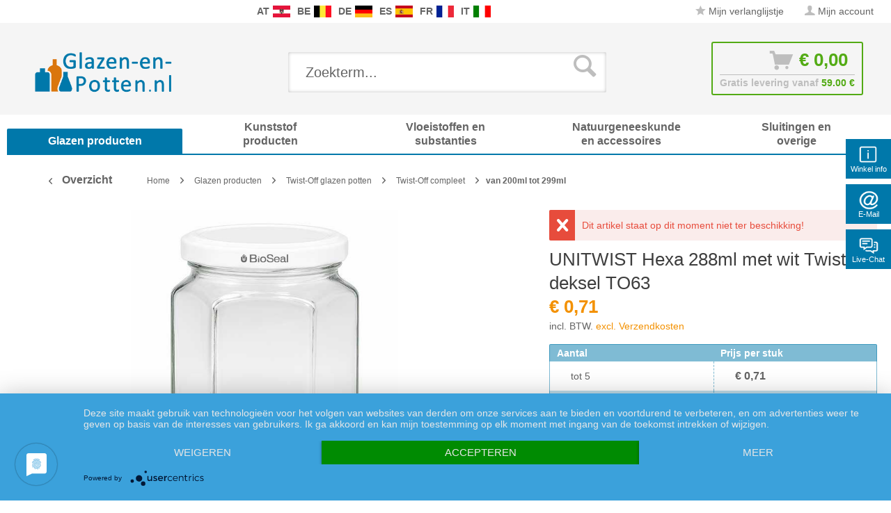

--- FILE ---
content_type: text/html; charset=UTF-8
request_url: https://www.glazen-en-potten.nl/unitwist-hexa-288ml-met-wit-twist-off-deksel-to63-4877.html
body_size: 30414
content:
<!DOCTYPE html>
<html class="no-js" lang="nl" itemscope="itemscope" itemtype="http://schema.org/WebPage">
<head>
<meta charset="utf-8">
<meta name="author" content="" />
<meta name="robots" content="index,follow" />
<meta name="revisit-after" content="15 dagen" />
<meta name="keywords" content="voor, en, is, deksels, van, hoeveelheden:, Het, het, inhoud, per, grote, BioSeal, met, inmaken, zijn, pot, tot, te, deze, (maximaal" />
<meta name="description" content="UNITWIST Hexa 288ml met wit Twist-Off deksel TO63 bestellen op glazen-en-potten.nl • Directe verzending gegarandeerd • ruim assortiment in de shop. Nu bestellen!" />
<meta property="og:type" content="product" />
<meta property="og:site_name" content="Glazen-en-Potten.nl" />
<meta property="og:url" content="https://www.glazen-en-potten.nl/unitwist-hexa-288ml-met-wit-twist-off-deksel-to63-4877.html" />
<meta property="og:title" content="UNITWIST Hexa 288ml met wit Twist-Off deksel TO63" />
<meta property="og:description" content=" Grote hoeveelheden: Prijzen, levertijd
Prijzen voor grote hoeveelheden : Vraag uw offerte per  e-mail aan .
Levering in grote hoeveelheden : De levertijd geldt voor normale winkelhoeveelheden. Verzending per pallet is mogelijk...." />
<meta property="og:image" content="https://www.glazen-en-potten.nl/media/image/f5/27/6c/91306315-hexa-glas-288-to63-w-lo-600a.jpg" />
<meta name="twitter:card" content="product" />
<meta name="twitter:site" content="Glazen-en-Potten.nl" />
<meta name="twitter:title" content="UNITWIST Hexa 288ml met wit Twist-Off deksel TO63" />
<meta name="twitter:description" content=" Grote hoeveelheden: Prijzen, levertijd
Prijzen voor grote hoeveelheden : Vraag uw offerte per  e-mail aan .
Levering in grote hoeveelheden : De levertijd geldt voor normale winkelhoeveelheden. Verzending per pallet is mogelijk...." />
<meta name="twitter:image" content="https://www.glazen-en-potten.nl/media/image/f5/27/6c/91306315-hexa-glas-288-to63-w-lo-600a.jpg" />
<meta property="product:brand" content="UNiTWIST" />
<meta property="product:price" content="0,71" />
<meta property="product:product_link" content="https://www.glazen-en-potten.nl/unitwist-hexa-288ml-met-wit-twist-off-deksel-to63-4877.html" />
<meta itemprop="copyrightHolder" content="Glazen-en-Potten.nl" />
<meta itemprop="copyrightYear" content="2014" />
<meta itemprop="isFamilyFriendly" content="True" />
<meta itemprop="image" content="https://www.glazen-en-potten.nl/media/image/8e/1e/96/logo-glazen-en-potten-nl-transparent2.png" />
<meta name="viewport" content="width=device-width, initial-scale=1.0, user-scalable=no">
<meta name="mobile-web-app-capable" content="yes">
<meta name="apple-mobile-web-app-title" content="Glazen-en-Potten.nl">
<meta name="apple-mobile-web-app-capable" content="yes">
<meta name="apple-mobile-web-app-status-bar-style" content="default">
<link rel="apple-touch-icon-precomposed" href="/themes/Frontend/Responsive/frontend/_public/src/img/apple-touch-icon-precomposed.png">
<link rel="shortcut icon" href="https://www.glazen-en-potten.nl/media/unknown/5a/62/9f/favicon5aa2bbb470d81.ico">
<meta name="msapplication-navbutton-color" content="#f39100" />
<meta name="application-name" content="Glazen-en-Potten.nl" />
<meta name="msapplication-starturl" content="https://www.glazen-en-potten.nl/" />
<meta name="msapplication-window" content="width=1024;height=768" />
<meta name="msapplication-TileImage" content="/themes/Frontend/Responsive/frontend/_public/src/img/win-tile-image.png">
<meta name="msapplication-TileColor" content="#f39100">
<meta name="theme-color" content="#f39100" />
<link rel="canonical" href="https://www.glazen-en-potten.nl/unitwist-hexa-288ml-met-wit-twist-off-deksel-to63-4877.html" />
<title itemprop="name">UNITWIST Hexa 288ml met wit Twist-Off deksel TO63 bestellen op glazen-en-potten.nl
</title>
<link rel="preload" as="font" href="https://www.glazen-en-potten.nl/themes/Frontend/Responsive/frontend/_public/src/fonts/shopware.woff2?" type="font/woff2" crossorigin="anonymous">
<link rel="preload" as="font" href="https://www.glazen-en-potten.nl/themes/Frontend/Responsive/frontend/_public/vendors/fonts/open-sans-fontface/Bold/OpenSans-Bold.woff2?201902250948" type="font/woff2" crossorigin="anonymous">
<link rel="preload" as="font" href="https://www.glazen-en-potten.nl/themes/Frontend/Responsive/frontend/_public/vendors/fonts/open-sans-fontface/Light/OpenSans-Light.woff2?d883e45b9af09a796eeccded81215976" type="font/woff2" crossorigin="anonymous">
<link rel="preload" as="font" href="https://www.glazen-en-potten.nl/themes/Frontend/Responsive/frontend/_public/src/fonts/shopware.woff2?" type="font/woff2" crossorigin="anonymous">
<link rel="preload" as="font" href="https://www.glazen-en-potten.nl/themes/Frontend/Responsive/frontend/_public/vendors/fonts/open-sans-fontface/Semibold/OpenSans-Semibold.woff2?d883e45b9af09a796eeccded81215976" type="font/woff2" crossorigin="anonymous">
<link rel="preload" as="font" href="https://www.glazen-en-potten.nl/themes/Frontend/Responsive/frontend/_public/vendors/fonts/open-sans-fontface/Regular/OpenSans-Regular.woff2?d883e45b9af09a796eeccded81215976" type="font/woff2" crossorigin="anonymous">
<link rel="preload" as="font" href="https://www.glazen-en-potten.nl/themes/Frontend/Responsive/frontend/_public/vendors/fonts/open-sans-fontface/Bold/OpenSans-Bold.woff2?d883e45b9af09a796eeccded81215976" type="font/woff2" crossorigin="anonymous">
<link href="/web/cache/1749651292_4d6a73d479016eb9d27442a36257917c.css" media="all" rel="stylesheet" type="text/css" />
<link rel="stylesheet" href="/own/pvstyle.css">
<style type="text/css">
.ngs--products-availability-status-icon {
display: inline-block;
height: 16px;
width: 16px;
line-height: initial;
margin-right: 3px;
vertical-align: middle;
}
.ngs--products-availability-status-icon.ngs_products_state_available{
background-color: #53ab15;
border-radius: 50%;
border: 1px solid #53ab15;
}
.ngs--products-availability-status-icon.ngs_products_state_not_available{
background-color: #FF0000;
border-radius: 50%;
border: 1px solid #FF0000;
}
.ngs--products-availability-status-icon.ngs_products_state_unavailable_variant{
background-color: #FFFF00;
border-radius: 50%;
border: 1px solid #FFFF00;
}
.product--price .ngs--products-availability-status-icon + .price--default{
display: inline-block !important;
width: auto !important;
vertical-align: middle !important;
line-height: initial !important;
float: none !important;
}
#triangle-up {
width: 0;
height: 0;
border-left: 50px solid transparent;
border-right: 50px solid transparent;
border-bottom: 100px solid blue;
}
#triangle-up:before {
content: "";
display:block;
width: 0;
height: 0;
border-left: 25px solid transparent;
border-right: 25px solid transparent;
border-bottom: 50px solid red;
}
</style>
<style>img.lazy,img.lazyloading {background: url("[data-uri]") no-repeat 50% 50%;background-size: 20%;}</style>
<script src="/themes/Frontend/Responsive/frontend/_public/src/js/vendors/modernizr/modernizr.custom.35977.js"></script>
<script async src="https://www.googletagmanager.com/gtag/js?id=AW-1055297519"></script>
<script>
window.dataLayer = window.dataLayer || [];
function gtag() {
dataLayer.push(arguments);
}
(function pollForUsercentrics(maxAttempts = 30, interval = 100, attempt = 0) {
if (window.usercentrics && typeof window.usercentrics.getConsents === 'function') {
const consents = window.usercentrics.getConsents();
const isCategoryGranted = slug => consents.some(c => c.categorySlug === slug && c.consentStatus === true);
const analyticsGranted = isCategoryGranted('analytics');
const marketingGranted = isCategoryGranted('marketing');
gtag('consent', 'default', {
ad_user_data: marketingGranted ? 'granted' : 'denied',
ad_storage: marketingGranted ? 'granted' : 'denied',
ad_personalization: marketingGranted ? 'granted' : 'denied',
analytics_storage: marketingGranted || analyticsGranted ? 'granted' : 'denied'
});
gtag('js', new Date());
gtag('config', 'AW-1055297519');
} else if (attempt < maxAttempts) {
setTimeout(function () {
pollForUsercentrics(maxAttempts, interval, attempt + 1);
}, interval);
} else {
console.warn('[Ott Header Usercentrics] Usercentrics did not load in time.');
}
})();
</script>
<script id="dacs" src="https://download.digiaccess.org/digiaccess" defer></script>
</head>
<style>
.buybox--button-container .buybox--button {
background-image: linear-gradient(#75c6ed, #0078aa);
}
.buybox--button-container .buybox--button:hover {
background-image: linear-gradient(#0078aa, #75c6ed);
}
</style>
<body class="is--ctl-detail is--act-index is--dwpec is--dwpt" >
<style>
.header-main .top-bar--navigation .navigation--entry.entry--service {
display: none;
}
</style>
<div class="flyingbox">
<div id="symbole1" class="symbol-open">
<p class="symboleleft"><img
src="[data-uri]"/>Winkel info
</p>
<div class="symboleright">
<a href="#" class="symbol-close">&#10005;&nbsp;&nbsp;Sluit winkel info</a>
<br/>
<br/>
<div class="service-content-wrapper">
<ul class="service--list is--rounded" role="menu">
<li class="service--entry" role="menuitem">
<a class="service--link" href="https://www.glazen-en-potten.nl/custom/index/sCustom/103" title="Algemene voorwaarden &amp; Klantinformatie" >
Algemene voorwaarden & Klantinformatie
</a>
</li>
<li class="service--entry" role="menuitem">
<a class="service--link" href="https://www.glazen-en-potten.nl/custom/index/sCustom/101" title="Contact opnemen" >
Contact opnemen
</a>
</li>
<li class="service--entry" role="menuitem">
<a class="service--link" href="https://www.glazen-en-potten.nl/custom/index/sCustom/107" title="Informatie betreffende de uitoefening van het herroepingsrecht &amp; Modelformulier voor herroeping" >
Informatie betreffende de uitoefening van het herroepingsrecht & Modelformulier voor herroeping
</a>
</li>
<li class="service--entry" role="menuitem">
<a class="service--link" href="https://www.glazen-en-potten.nl/custom/index/sCustom/104" title="Privacyverklaring conform de Algemene verordening gegevensbescherming" >
Privacyverklaring conform de Algemene verordening gegevensbescherming
</a>
</li>
</ul>
</div>
</div>
</div>
<div id="symbole2" class="symbol-open">
<p class="symboleleft"><img
src="[data-uri]"/>E-Mail
</p>
<div class="symboleright">
<a href="#" class="symbol-close">&#10005;&nbsp;&nbsp;Sluit e-mail formulier</a>
<div class="emailneu">
<p>Onze <b>bekroonde service</b> beantwoordt uw e-mail aanvraag <b>op weekdagen binnen een korte tijd</b>.</p>
<div id="form-msg"></div>
<form method="post" action="https://www.glazen-en-potten.nl/OttSupportWidget/sendEmail" id="form-mail" class="sqrform">
<input type="hidden" class="sys" name="referrer" value="www.glazen-en-potten.nl/unitwist-hexa-288ml-met-wit-twist-off-deksel-to63-4877.html">
<input type="hidden" class="sys" name="domain" value="www.glazen-en-potten.nl">
<div class="form-group">
<label class="sqrforml" for="name"><b>Naam*</b></label>
<input class="sqrformr" title="Ihr Name" required id="name" type="text" name="name" size="15" maxlength="32">
</div>
<div class="form-group">
<label class="sqrforml" for="Eingabefeld19">Bedrijf</label>
<input class="sqrformr" title="Firma - optional" id="Firma" type="text" name="firma" size="15" maxlength="32">
</div>
<div class="form-group">
<label class="sqrforml" for="email"><b>E-Mail*</b></label>
<input class="sqrformr" title="E-Mail" required id="email" type="email" name="email" size="15" maxlength="43">
</div>
<div class="form-group">
<label class="sqrforml" for="nachricht"><b>Bericht*</b></label>
<textarea class="sqrformr" title="Ihre Nachricht" required wrap="physical" id="nachricht" name="nachricht" rows="3" cols="41"></textarea>
</div>
<input type="hidden" name="address" class="ott-address" />
<input type="hidden" name="age" class="ott-age" />
<p>
<input class="" id="kopie" type="checkbox" name="kopie" value="1"><label
for="kopie">&nbsp;Ik wil graag een kopie</label>
</p>
<div data-src="/widgets/Captcha/getCaptchaByName/captchaName/ott-field-1" data-captcha="true"></div>
<input type="hidden" name="ott-field-1" class="ott-field-1" />
<input type="hidden" name="ott-field-2" class="ott-field-2" />
<div class="form-group">
<label class="sqrforml" for="button"></label>
<button class="sqrbutton" type="submit" id="Schaltflaeche2" title="Jetzt senden">Nu aanvragen</button>
</div>
<br>
<p class="alert is--success is--hidden">
<b>Dank u voor uw bericht.</b><br/>Wij zullen u zo spoedig mogelijk antwoorden. Onze diensttijden: Weekdagen van 8:00 tot 17:00.
</p>
<p class="alert is--error is--hidden">
<b>Er is een fout opgetreden.</b>
</p>
<p class="infoflyingbox">(<b>*</b>) Verplichte velden.<br><span class="nowrap">Onze e-mail: <a
class="linksymbol" href="mailto:support@floracura.com">support@floracura.com</a></span><br>Gelieve kennis te nemen van ons privacybeleid.</p>
</form>
<div class="loading-indicator">
<div class="loading-indicator-inner"></div>
</div>
</div>
</div>
</div>
<div id="symbole5" class="symbol-open">
<p class="symboleleft">
<img src="[data-uri]">Live-Chat</p>
<div class="symboleright">
<a href="#" class="symbol-close">&#10005;&nbsp;&nbsp;Sluit boodschapper</a>
<div class="ott-support-widget-chat-data is--hidden" data-starttime="08:00" data-endtime="17:00" ></div>
<div class="ott-support-widget-chat">
<ul class="messenger">
<div id='tawk_61801a51f7c0440a5920f93d' style="display:none;"></div>
<li><div id="chatidopen" class="linksymbol">
<img style="display: inline;" src="[data-uri]"/>Direct chat openen</div></li>
</ul>
</div>
<p class="ott-support-widget-chat-not-available is--hidden">
Unsere <b>Direkt</b>service Zeit ist <b>werktags</b> von 8:00 Uhr bis 17:00 Uhr. Senden Sie uns jetzt eine Nachricht (oder E-Mail) - wir <b>antworten garantiert am nächsten Werktag</b>.
</p>
<p class="infoflyingbox"><i>Gelieve kennis te nemen van ons privacybeleid.</i></p>
</div>
</div>
</div>
<script>
var Tawk_API=Tawk_API||{}, Tawk_LoadStart=new Date();
Tawk_API.embedded='tawk_61801a51f7c0440a5920f93d';
let chatLoaded = false;
function loadChat()
{
if(chatLoaded === false)
{
let s1=document.createElement('script'),s0=document.getElementsByTagName('script')[0];
s1.async = true;
s1.src='https://embed.tawk.to/61801a51f7c0440a5920f93d/1gdkvtf4o';
s1.charset='UTF-8';
s1.setAttribute('crossorigin','*');
s0.parentNode.insertBefore(s1,s0);
chatLoaded = true;
}
}
const openChat = document.querySelector('#chatidopen');
const chat = document.querySelector('#tawk_61801a51f7c0440a5920f93d');
openChat.addEventListener('click', e =>
{
e.preventDefault();
chat.style.display = 'block';
openChat.style.display = 'none';
loadChat();
});
</script>
<div class="ott-global-data is--hidden" data-baseurl="/unitwist-hexa-288ml-met-wit-twist-off-deksel-to63-4877.html">
</div>
<div class="page-wrap">
<noscript class="noscript-main">
<div class="alert is--warning">
<div class="alert--icon">
<i class="icon--element icon--warning"></i>
</div>
<div class="alert--content">
Om Glazen-en-Potten.nl volledig te kunnen gebruiken, raden wij u aan JavaScript in uw browser te activeren.
</div>
</div>
</noscript>
<header class="header-main">
<div class="top-bar top-bar-nl">
<div class="container block-group">
<nav class="top-bar--navigation block is--position-left" role="menubar">
<div class="navigation--entry entry--questions" role="menuitem">
<span class="entry--questions-text1"></span>
<span class="entry--questions-text2">
<span
class="entry--questions-text2-rest">  </span></span>
</div>
</nav>
<nav class="top-bar--navigation block is--position-center" role="menubar">
<div class="navigation--entry entry--questions" role="menuitem">
<span class="center-flag">
<strong>AT</strong>
<a title="Paracelsus-Versand.at" href="https://www.paracelsus-versand.at/" rel="nofollow noopener">
<img src="https://www.glazen-en-potten.nl/./media/image/d9/37/ec/flag-austria.png" width="25" height="16" />
</a>
</span>
<span class="center-flag">
<strong>BE</strong>
<a title="Glas-Shop.be" href="https://www.glas-shop.be/" rel="nofollow noopener">
<img src="https://www.glazen-en-potten.nl/./media/image/54/31/22/flag-belgie.png" width="25" height="16" />
</a>
</span>
<span class="center-flag">
<strong>DE</strong>
<a title="Paracelsus-Versand.de" href="https://www.paracelsus-versand.de/" rel="nofollow noopener">
<img src="https://www.glazen-en-potten.nl/./media/image/89/1d/ae/flag-deutschland.png" width="25" height="16" />
</a>
</span>
<span class="center-flag">
<strong>ES</strong>
<a title="Vasos-Shop.es" href="https://www.vasos-shop.es/" rel="nofollow noopener">
<img src="https://www.glazen-en-potten.nl/./media/image/00/05/4a/flag-espana.png" width="25" height="16" />
</a>
</span>
<span class="center-flag">
<strong>FR</strong>
<a title="Verre-et-Plastique.fr" href="https://www.verre-et-plastique.fr/" rel="nofollow noopener">
<img src="https://www.glazen-en-potten.nl/./media/image/2d/bc/a0/flag-france.png" width="25" height="16" />
</a>
</span>
<span class="center-flag">
<strong>IT</strong>
<a title="Vetro-e-Plastica.it" href="https://www.vetro-e-plastica.it/" rel="nofollow noopener">
<img src="https://www.glazen-en-potten.nl/./media/image/29/05/88/flag-italia.png" width="25" height="16" />
</a>
</span>
</div>
</nav>
<nav class="top-bar--navigation block" role="menubar">

    



    

<div class="navigation--entry entry--notepad" role="menuitem">
<a href="https://www.glazen-en-potten.nl/note" title="Notities" class="">
<i class="icon--star"></i> Mijn verlanglijstje
</a>
</div>
<div class="navigation--entry entry--account" role="menuitem">
<a href="https://www.glazen-en-potten.nl/account" title="Mijn account" class="">
<i class="icon--account"></i>
<span class="account--display">
Mijn account
</span>
</a>
</div>
<div class="navigation--entry entry--compare is--hidden" role="menuitem" aria-haspopup="true" data-drop-down-menu="true">
    

</div>
<div class="navigation--entry entry--service has--drop-down" role="menuitem" aria-haspopup="true" data-drop-down-menu="true">
<i class="icon--service"></i> Service/hulp
            <ul class="service--list is--rounded" role="menu">
                            <li class="service--entry" role="menuitem">
                    <a class="service--link" href="https://www.glazen-en-potten.nl/custom/index/sCustom/103" title="Algemene voorwaarden &amp; Klantinformatie" >
                        Algemene voorwaarden & Klantinformatie
                    </a>
                </li>
                            <li class="service--entry" role="menuitem">
                    <a class="service--link" href="https://www.glazen-en-potten.nl/custom/index/sCustom/101" title="Contact opnemen" >
                        Contact opnemen
                    </a>
                </li>
                            <li class="service--entry" role="menuitem">
                    <a class="service--link" href="https://www.glazen-en-potten.nl/custom/index/sCustom/107" title="Informatie betreffende de uitoefening van het herroepingsrecht &amp; Modelformulier voor herroeping" >
                        Informatie betreffende de uitoefening van het herroepingsrecht & Modelformulier voor herroeping
                    </a>
                </li>
                            <li class="service--entry" role="menuitem">
                    <a class="service--link" href="https://www.glazen-en-potten.nl/custom/index/sCustom/104" title="Privacyverklaring conform de Algemene verordening gegevensbescherming" >
                        Privacyverklaring conform de Algemene verordening gegevensbescherming
                    </a>
                </li>
                            <li class="service--entry" role="menuitem">
                    <a class="service--link" href="https://www.glazen-en-potten.nl/custom/index/sCustom/106" title="Verzending en levering" >
                        Verzending en levering
                    </a>
                </li>
                    </ul>
    

</div>
</nav>
</div>
</div>
<div class="container header--navigation">
<div class="logo-main block-group" role="banner">
<div class="logo--shop block">
<a class="logo--link" href="https://www.glazen-en-potten.nl/" title="Glazen-en-Potten.nl - terug naar de startpagina">
<picture>
<source srcset="https://www.glazen-en-potten.nl/media/image/8e/1e/96/logo-glazen-en-potten-nl-transparent2.png" media="(min-width: 78.75em)">
<source srcset="https://www.glazen-en-potten.nl/media/image/8e/1e/96/logo-glazen-en-potten-nl-transparent2.png" media="(min-width: 64em)">
<source srcset="https://www.glazen-en-potten.nl/media/image/8e/1e/96/logo-glazen-en-potten-nl-transparent2.png" media="(min-width: 48em)">
<img srcset="https://www.glazen-en-potten.nl/media/image/8e/1e/96/logo-glazen-en-potten-nl-transparent2.png" alt="Glazen-en-Potten.nl - terug naar de startpagina" />
</picture>
</a>
</div>
</div>
<nav class="shop--navigation block-group">
<ul class="navigation--list block-group" role="menubar">
<li class="navigation--entry entry--menu-left" role="menuitem">
<a class="entry--link entry--trigger btn is--icon-left" href="#offcanvas--left" data-offcanvas="true" data-offCanvasSelector=".sidebar-main">
<i class="icon--menu"></i> Menu
</a>
</li>
<div id="hereComesMyCustomTrustbadge">
</div>
<li class="navigation--entry entry--search" role="menuitem" data-search="true" aria-haspopup="true" data-minLength="3">
<a class="btn entry--link entry--trigger" href="#show-hide--search" title="Resultaten tonen / sluiten">
<i class="icon--search"></i>
<span class="search--display">Zoeken</span>
</a>
<form action="/search" method="get" class="main-search--form">
<input type="search" name="sSearch" class="main-search--field" autocomplete="off" autocapitalize="off" placeholder="Zoekterm..." maxlength="30" />
<button type="submit" class="main-search--button">
<i class="icon--search"></i>
<span class="main-search--text">Zoeken</span>
</button>
<div class="form--ajax-loader">&nbsp;</div>
</form>
<div class="main-search--results"></div>
</li>

<li class="navigation--entry entry--notepad" role="menuitem">
    <a href="https://www.glazen-en-potten.nl/note" title="Notities" class="btn">
        <i class="icon--star"></i>
            </a>
</li>




    <li class="navigation--entry entry--account"
        role="menuitem"
        data-offcanvas="true"
        data-offCanvasSelector=".account--dropdown-navigation">
        
            <a href="https://www.glazen-en-potten.nl/account"
               title="Mijn account"
               class="btn is--icon-left entry--link account--link">
                <i class="icon--account"></i>
                                    <span class="account--display">
                        Mijn account
                    </span>
                            </a>
        

            </li>




<li class="navigation--entry entry--cart" role="menuitem">
    <a class="btn is--icon-left cart--link" href="https://www.glazen-en-potten.nl/checkout/cart" title="Winkelmandje">
			<span class="cart--display">
                					Winkelmandje
				            </span>

        <span class="badge is--primary is--minimal cart--quantity is--hidden">0</span>

        <i class="icon--basket"></i>

			<span class="cart--amount">
				&euro;&nbsp;0,00 
			</span>
    </a>
    <div class="ajax-loader">&nbsp;</div>
    <div class="entry--cart-text">Gratis levering vanaf <span class="entry--cart-text-color">59.00 €</span></div>
</li>



</ul>
</nav>
<div class="container--ajax-cart" data-collapse-cart="true" data-displayMode="offcanvas"></div>
</div>
</header>
<nav class="navigation-main">
<div class="container" data-menu-scroller="true" data-listSelector=".navigation--list.container" data-viewPortSelector=".navigation--list-wrapper">
<div class="navigation--list-wrapper">
<ul class="navigation--list container" role="menubar" itemscope="itemscope" itemtype="http://schema.org/SiteNavigationElement">
<style>.navigation-main .navigation--list .navigation--entry.is--active.oo-cat-2005 .navigation--link,.navigation-main .navigation--list .navigation--entry.is--hovered.oo-cat-2005 .navigation--link {background: #0078aa none repeat scroll 0 0;}</style><li class="navigation--entry is--active oo-cat-2005" role="menuitem"><a class="navigation--link is--active ott-font-headline-h3" style="border-bottom-color: #0078aa;" href="https://www.glazen-en-potten.nl/glazen-producten" title="Glazen producten" itemprop="url"><span itemprop="name">Glazen producten</span></a></li><style>.navigation-main .navigation--list .navigation--entry.is--active.oo-cat-2046 .navigation--link,.navigation-main .navigation--list .navigation--entry.is--hovered.oo-cat-2046 .navigation--link {background: #0078aa none repeat scroll 0 0;}</style><li class="navigation--entry oo-cat-2046" role="menuitem"><a class="navigation--link ott-font-headline-h3" style="border-bottom-color: #0078aa;" href="https://www.glazen-en-potten.nl/kunststof-producten" title="Kunststof producten" itemprop="url"><span itemprop="name">Kunststof producten</span></a></li><style>.navigation-main .navigation--list .navigation--entry.is--active.oo-cat-2081 .navigation--link,.navigation-main .navigation--list .navigation--entry.is--hovered.oo-cat-2081 .navigation--link {background: #0078aa none repeat scroll 0 0;}</style><li class="navigation--entry oo-cat-2081" role="menuitem"><a class="navigation--link ott-font-headline-h3" style="border-bottom-color: #0078aa;" href="https://www.glazen-en-potten.nl/vloeistoffen-en-substanties" title="Vloeistoffen en substanties" itemprop="url"><span itemprop="name">Vloeistoffen en substanties</span></a></li><style>.navigation-main .navigation--list .navigation--entry.is--active.oo-cat-2087 .navigation--link,.navigation-main .navigation--list .navigation--entry.is--hovered.oo-cat-2087 .navigation--link {background: #0078aa none repeat scroll 0 0;}</style><li class="navigation--entry oo-cat-2087" role="menuitem"><a class="navigation--link ott-font-headline-h3" style="border-bottom-color: #0078aa;" href="https://www.glazen-en-potten.nl/natuurgeneeskunde-en-accessoires" title="Natuurgeneeskunde en accessoires" itemprop="url"><span itemprop="name">Natuurgeneeskunde en accessoires</span></a></li><style>.navigation-main .navigation--list .navigation--entry.is--active.oo-cat-2092 .navigation--link,.navigation-main .navigation--list .navigation--entry.is--hovered.oo-cat-2092 .navigation--link {background: #0078aa none repeat scroll 0 0;}</style><li class="navigation--entry oo-cat-2092" role="menuitem"><a class="navigation--link ott-font-headline-h3" style="border-bottom-color: #0078aa;" href="https://www.glazen-en-potten.nl/sluitingen-en-overige" title="Sluitingen en overige" itemprop="url"><span itemprop="name">Sluitingen en overige</span></a></li>            </ul>
</div>
</div>
</nav>
<section class="content-main container block-group">
<nav class="content--breadcrumb block">
<a class="breadcrumb--button breadcrumb--link" href="https://www.glazen-en-potten.nl/glazen-producten/twist-off-glazen-potten/twist-off-compleet/van-200ml-tot-299ml" title="Overzicht">
<i class="icon--arrow-left"></i>
<span class="breadcrumb--title">Overzicht</span>
</a>
<ul class="breadcrumb--list" role="menu" itemscope itemtype="http://schema.org/BreadcrumbList">
<li class="breadcrumb--entry" itemprop="itemListElement" itemscope itemtype="http://schema.org/ListItem">
<a class="breadcrumb--link" href="https://www.glazen-en-potten.nl/" title="Home" itemprop="item">
<link itemprop="url" href="https://www.glazen-en-potten.nl/" />
<span class="breadcrumb--title" itemprop="name">Home</span>
</a>
<meta itemprop="position" content="0"/>
</li>
<li class="breadcrumb--separator">
<i class="icon--arrow-right"></i>
</li>
<li class="breadcrumb--entry" itemprop="itemListElement" itemscope itemtype="http://schema.org/ListItem">
<a class="breadcrumb--link" href="https://www.glazen-en-potten.nl/glazen-producten" title="Glazen producten" itemprop="item">
<link itemprop="url" href="https://www.glazen-en-potten.nl/glazen-producten" />
<span class="breadcrumb--title" itemprop="name">Glazen producten</span>
</a>
<meta itemprop="position" content="0"/>
</li>
<li class="breadcrumb--separator">
<i class="icon--arrow-right"></i>
</li>
<li class="breadcrumb--entry" itemprop="itemListElement" itemscope itemtype="http://schema.org/ListItem">
<a class="breadcrumb--link" href="https://www.glazen-en-potten.nl/glazen-producten/twist-off-glazen-potten" title="Twist-Off glazen potten" itemprop="item">
<link itemprop="url" href="https://www.glazen-en-potten.nl/glazen-producten/twist-off-glazen-potten" />
<span class="breadcrumb--title" itemprop="name">Twist-Off glazen potten</span>
</a>
<meta itemprop="position" content="1"/>
</li>
<li class="breadcrumb--separator">
<i class="icon--arrow-right"></i>
</li>
<li class="breadcrumb--entry" itemprop="itemListElement" itemscope itemtype="http://schema.org/ListItem">
<a class="breadcrumb--link" href="https://www.glazen-en-potten.nl/glazen-producten/twist-off-glazen-potten/twist-off-compleet" title="Twist-Off compleet" itemprop="item">
<link itemprop="url" href="https://www.glazen-en-potten.nl/glazen-producten/twist-off-glazen-potten/twist-off-compleet" />
<span class="breadcrumb--title" itemprop="name">Twist-Off compleet</span>
</a>
<meta itemprop="position" content="2"/>
</li>
<li class="breadcrumb--separator">
<i class="icon--arrow-right"></i>
</li>
<li class="breadcrumb--entry is--active" itemprop="itemListElement" itemscope itemtype="http://schema.org/ListItem">
<a class="breadcrumb--link" href="https://www.glazen-en-potten.nl/glazen-producten/twist-off-glazen-potten/twist-off-compleet/van-200ml-tot-299ml" title="van 200ml tot 299ml" itemprop="item">
<link itemprop="url" href="https://www.glazen-en-potten.nl/glazen-producten/twist-off-glazen-potten/twist-off-compleet/van-200ml-tot-299ml" />
<span class="breadcrumb--title" itemprop="name">van 200ml tot 299ml</span>
</a>
<meta itemprop="position" content="3"/>
</li>
</ul>
</nav>
<nav class="product--navigation">
<a href="#" class="navigation--link link--prev">
<div class="link--prev-button">
<span class="link--prev-inner">Terug</span>
</div>
<div class="image--wrapper">
<div class="image--container"></div>
</div>
</a>
<a href="#" class="navigation--link link--next">
<div class="link--next-button">
<span class="link--next-inner">Verder</span>
</div>
<div class="image--wrapper">
<div class="image--container"></div>
</div>
</a>
</nav>
<div class="content-main--inner">
<aside class="sidebar-main off-canvas">
<div class="navigation--smartphone">
<ul class="navigation--list ">
<li class="navigation--entry entry--close-off-canvas">
<a href="#close-categories-menu" title="Menu sluiten" class="navigation--link">
Menu sluiten <i class="icon--arrow-right"></i>
</a>
</li>
</ul>
<div class="mobile--switches">

    



    

</div>
</div>
<div class="sidebar--categories-wrapper" data-subcategory-nav="true" data-mainCategoryId="1618" data-categoryId="5204" data-fetchUrl="/widgets/listing/getCategory/categoryId/5204">
<div class="categories--headline navigation--headline">
Categorieën
</div>
<div class="sidebar--categories-navigation">
<ul class="sidebar--navigation categories--navigation navigation--list is--drop-down is--level0 is--rounded breadcrumb-count-4" role="menu">
<li class="navigation--entry is--active has--sub-categories has--sub-children oo-kat-2005" role="menuitem">
<style>
.oo-kat-2005 .navigation--entry>.navigation--link:hover,
.oo-kat-2005 .is--level8>.navigation--entry.is--active>.navigation--link,
.oo-kat-2005 .is--level7>.navigation--entry.is--active>.navigation--link,
.oo-kat-2005 .is--level6>.navigation--entry.is--active>.navigation--link,
.oo-kat-2005 .is--level5>.navigation--entry.is--active>.navigation--link,
.oo-kat-2005 .is--level4>.navigation--entry.is--active>.navigation--link,
.oo-kat-2005 .is--level3>.navigation--entry.is--active>.navigation--link,
.oo-kat-2005 .is--level2>.navigation--entry.is--active>.navigation--link,
.oo-kat-2005 .is--level1>.navigation--entry.is--active>.navigation--link,
.oo-kat-2005 .is--level1.breadcrumb-count-2>.navigation--entry>.navigation--link>.is--icon-right,
.is--level0>.navigation--entry.oo-kat-2005>.navigation--link {
color: #0078aa;
font-weight: 600 !important;
}
.oo-kat-2005 .is--level6.breadcrumb-count-8>.navigation--entry.is--active>.navigation--link,
.oo-kat-2005 .is--level5.breadcrumb-count-7>.navigation--entry.is--active>.navigation--link,
.oo-kat-2005 .is--level4.breadcrumb-count-6>.navigation--entry.is--active>.navigation--link,
.oo-kat-2005 .is--level3.breadcrumb-count-5>.navigation--entry.is--active>.navigation--link,
.oo-kat-2005 .is--level2.breadcrumb-count-4>.navigation--entry.is--active>.navigation--link,
.oo-kat-2005 .is--level1.breadcrumb-count-3>.navigation--entry.is--active>.navigation--link,
.is--level0>.navigation--entry.is--active.oo-kat-2005>.navigation--link {
background-color: #0078aa;
color: #fff;
}
</style>
<a class="navigation--link is--active has--sub-categories link--go-forward" href="https://www.glazen-en-potten.nl/glazen-producten" data-categoryId="2005" data-fetchUrl="/widgets/listing/getCategory/categoryId/2005" title="Glazen producten">
Glazen producten
<span class="is--icon-right">
<i class="icon--arrow-up"></i>
</span>
</a>
<ul class="sidebar--navigation categories--navigation navigation--list is--level1 is--rounded breadcrumb-count-4" role="menu">
<li class="navigation--entry" role="menuitem">
<style>
.oo-kat-5698 .navigation--entry>.navigation--link:hover,
.oo-kat-5698 .is--level8>.navigation--entry.is--active>.navigation--link,
.oo-kat-5698 .is--level7>.navigation--entry.is--active>.navigation--link,
.oo-kat-5698 .is--level6>.navigation--entry.is--active>.navigation--link,
.oo-kat-5698 .is--level5>.navigation--entry.is--active>.navigation--link,
.oo-kat-5698 .is--level4>.navigation--entry.is--active>.navigation--link,
.oo-kat-5698 .is--level3>.navigation--entry.is--active>.navigation--link,
.oo-kat-5698 .is--level2>.navigation--entry.is--active>.navigation--link,
.oo-kat-5698 .is--level1>.navigation--entry.is--active>.navigation--link,
.oo-kat-5698 .is--level1.breadcrumb-count-2>.navigation--entry>.navigation--link>.is--icon-right,
.is--level0>.navigation--entry.oo-kat-5698>.navigation--link {
color: #0078aa;
font-weight: 600 !important;
}
.oo-kat-5698 .is--level6.breadcrumb-count-8>.navigation--entry.is--active>.navigation--link,
.oo-kat-5698 .is--level5.breadcrumb-count-7>.navigation--entry.is--active>.navigation--link,
.oo-kat-5698 .is--level4.breadcrumb-count-6>.navigation--entry.is--active>.navigation--link,
.oo-kat-5698 .is--level3.breadcrumb-count-5>.navigation--entry.is--active>.navigation--link,
.oo-kat-5698 .is--level2.breadcrumb-count-4>.navigation--entry.is--active>.navigation--link,
.oo-kat-5698 .is--level1.breadcrumb-count-3>.navigation--entry.is--active>.navigation--link,
.is--level0>.navigation--entry.is--active.oo-kat-5698>.navigation--link {
background-color: #0078aa;
color: #fff;
}
</style>
<a class="navigation--link" href="https://www.glazen-en-potten.nl/glazen-producten/glasflessen" data-categoryId="5698" data-fetchUrl="/widgets/listing/getCategory/categoryId/5698" title="Glasflessen">
Glasflessen
</a>
</li>
<li class="navigation--entry has--sub-children" role="menuitem">
<style>
.oo-kat-5780 .navigation--entry>.navigation--link:hover,
.oo-kat-5780 .is--level8>.navigation--entry.is--active>.navigation--link,
.oo-kat-5780 .is--level7>.navigation--entry.is--active>.navigation--link,
.oo-kat-5780 .is--level6>.navigation--entry.is--active>.navigation--link,
.oo-kat-5780 .is--level5>.navigation--entry.is--active>.navigation--link,
.oo-kat-5780 .is--level4>.navigation--entry.is--active>.navigation--link,
.oo-kat-5780 .is--level3>.navigation--entry.is--active>.navigation--link,
.oo-kat-5780 .is--level2>.navigation--entry.is--active>.navigation--link,
.oo-kat-5780 .is--level1>.navigation--entry.is--active>.navigation--link,
.oo-kat-5780 .is--level1.breadcrumb-count-2>.navigation--entry>.navigation--link>.is--icon-right,
.is--level0>.navigation--entry.oo-kat-5780>.navigation--link {
color: #0078aa;
font-weight: 600 !important;
}
.oo-kat-5780 .is--level6.breadcrumb-count-8>.navigation--entry.is--active>.navigation--link,
.oo-kat-5780 .is--level5.breadcrumb-count-7>.navigation--entry.is--active>.navigation--link,
.oo-kat-5780 .is--level4.breadcrumb-count-6>.navigation--entry.is--active>.navigation--link,
.oo-kat-5780 .is--level3.breadcrumb-count-5>.navigation--entry.is--active>.navigation--link,
.oo-kat-5780 .is--level2.breadcrumb-count-4>.navigation--entry.is--active>.navigation--link,
.oo-kat-5780 .is--level1.breadcrumb-count-3>.navigation--entry.is--active>.navigation--link,
.is--level0>.navigation--entry.is--active.oo-kat-5780>.navigation--link {
background-color: #0078aa;
color: #fff;
}
</style>
<a class="navigation--link link--go-forward" href="https://www.glazen-en-potten.nl/glazen-producten/le-parfait" data-categoryId="5780" data-fetchUrl="/widgets/listing/getCategory/categoryId/5780" title="Le Parfait">
Le Parfait
<span class="is--icon-right">
<i class="icon--arrow-down"></i>
</span>
</a>
</li>
<li class="navigation--entry has--sub-children" role="menuitem">
<style>
.oo-kat-2007 .navigation--entry>.navigation--link:hover,
.oo-kat-2007 .is--level8>.navigation--entry.is--active>.navigation--link,
.oo-kat-2007 .is--level7>.navigation--entry.is--active>.navigation--link,
.oo-kat-2007 .is--level6>.navigation--entry.is--active>.navigation--link,
.oo-kat-2007 .is--level5>.navigation--entry.is--active>.navigation--link,
.oo-kat-2007 .is--level4>.navigation--entry.is--active>.navigation--link,
.oo-kat-2007 .is--level3>.navigation--entry.is--active>.navigation--link,
.oo-kat-2007 .is--level2>.navigation--entry.is--active>.navigation--link,
.oo-kat-2007 .is--level1>.navigation--entry.is--active>.navigation--link,
.oo-kat-2007 .is--level1.breadcrumb-count-2>.navigation--entry>.navigation--link>.is--icon-right,
.is--level0>.navigation--entry.oo-kat-2007>.navigation--link {
color: #0078aa;
font-weight: 600 !important;
}
.oo-kat-2007 .is--level6.breadcrumb-count-8>.navigation--entry.is--active>.navigation--link,
.oo-kat-2007 .is--level5.breadcrumb-count-7>.navigation--entry.is--active>.navigation--link,
.oo-kat-2007 .is--level4.breadcrumb-count-6>.navigation--entry.is--active>.navigation--link,
.oo-kat-2007 .is--level3.breadcrumb-count-5>.navigation--entry.is--active>.navigation--link,
.oo-kat-2007 .is--level2.breadcrumb-count-4>.navigation--entry.is--active>.navigation--link,
.oo-kat-2007 .is--level1.breadcrumb-count-3>.navigation--entry.is--active>.navigation--link,
.is--level0>.navigation--entry.is--active.oo-kat-2007>.navigation--link {
background-color: #0078aa;
color: #fff;
}
</style>
<a class="navigation--link link--go-forward" href="https://www.glazen-en-potten.nl/glazen-producten/apothekersflessen" data-categoryId="2007" data-fetchUrl="/widgets/listing/getCategory/categoryId/2007" title="Apothekersflessen">
Apothekersflessen
<span class="is--icon-right">
<i class="icon--arrow-down"></i>
</span>
</a>
</li>
<li class="navigation--entry has--sub-children" role="menuitem">
<style>
.oo-kat-2008 .navigation--entry>.navigation--link:hover,
.oo-kat-2008 .is--level8>.navigation--entry.is--active>.navigation--link,
.oo-kat-2008 .is--level7>.navigation--entry.is--active>.navigation--link,
.oo-kat-2008 .is--level6>.navigation--entry.is--active>.navigation--link,
.oo-kat-2008 .is--level5>.navigation--entry.is--active>.navigation--link,
.oo-kat-2008 .is--level4>.navigation--entry.is--active>.navigation--link,
.oo-kat-2008 .is--level3>.navigation--entry.is--active>.navigation--link,
.oo-kat-2008 .is--level2>.navigation--entry.is--active>.navigation--link,
.oo-kat-2008 .is--level1>.navigation--entry.is--active>.navigation--link,
.oo-kat-2008 .is--level1.breadcrumb-count-2>.navigation--entry>.navigation--link>.is--icon-right,
.is--level0>.navigation--entry.oo-kat-2008>.navigation--link {
color: #0078aa;
font-weight: 600 !important;
}
.oo-kat-2008 .is--level6.breadcrumb-count-8>.navigation--entry.is--active>.navigation--link,
.oo-kat-2008 .is--level5.breadcrumb-count-7>.navigation--entry.is--active>.navigation--link,
.oo-kat-2008 .is--level4.breadcrumb-count-6>.navigation--entry.is--active>.navigation--link,
.oo-kat-2008 .is--level3.breadcrumb-count-5>.navigation--entry.is--active>.navigation--link,
.oo-kat-2008 .is--level2.breadcrumb-count-4>.navigation--entry.is--active>.navigation--link,
.oo-kat-2008 .is--level1.breadcrumb-count-3>.navigation--entry.is--active>.navigation--link,
.is--level0>.navigation--entry.is--active.oo-kat-2008>.navigation--link {
background-color: #0078aa;
color: #fff;
}
</style>
<a class="navigation--link link--go-forward" href="https://www.glazen-en-potten.nl/glazen-producten/bekerglazen" data-categoryId="2008" data-fetchUrl="/widgets/listing/getCategory/categoryId/2008" title="Bekerglazen">
Bekerglazen
<span class="is--icon-right">
<i class="icon--arrow-down"></i>
</span>
</a>
</li>
<li class="navigation--entry" role="menuitem">
<style>
.oo-kat-2009 .navigation--entry>.navigation--link:hover,
.oo-kat-2009 .is--level8>.navigation--entry.is--active>.navigation--link,
.oo-kat-2009 .is--level7>.navigation--entry.is--active>.navigation--link,
.oo-kat-2009 .is--level6>.navigation--entry.is--active>.navigation--link,
.oo-kat-2009 .is--level5>.navigation--entry.is--active>.navigation--link,
.oo-kat-2009 .is--level4>.navigation--entry.is--active>.navigation--link,
.oo-kat-2009 .is--level3>.navigation--entry.is--active>.navigation--link,
.oo-kat-2009 .is--level2>.navigation--entry.is--active>.navigation--link,
.oo-kat-2009 .is--level1>.navigation--entry.is--active>.navigation--link,
.oo-kat-2009 .is--level1.breadcrumb-count-2>.navigation--entry>.navigation--link>.is--icon-right,
.is--level0>.navigation--entry.oo-kat-2009>.navigation--link {
color: #0078aa;
font-weight: 600 !important;
}
.oo-kat-2009 .is--level6.breadcrumb-count-8>.navigation--entry.is--active>.navigation--link,
.oo-kat-2009 .is--level5.breadcrumb-count-7>.navigation--entry.is--active>.navigation--link,
.oo-kat-2009 .is--level4.breadcrumb-count-6>.navigation--entry.is--active>.navigation--link,
.oo-kat-2009 .is--level3.breadcrumb-count-5>.navigation--entry.is--active>.navigation--link,
.oo-kat-2009 .is--level2.breadcrumb-count-4>.navigation--entry.is--active>.navigation--link,
.oo-kat-2009 .is--level1.breadcrumb-count-3>.navigation--entry.is--active>.navigation--link,
.is--level0>.navigation--entry.is--active.oo-kat-2009>.navigation--link {
background-color: #0078aa;
color: #fff;
}
</style>
<a class="navigation--link" href="https://www.glazen-en-potten.nl/glazen-producten/chemicalienflessen" data-categoryId="2009" data-fetchUrl="/widgets/listing/getCategory/categoryId/2009" title="Chemicaliënflessen">
Chemicaliënflessen
</a>
</li>
<li class="navigation--entry has--sub-children" role="menuitem">
<style>
.oo-kat-2010 .navigation--entry>.navigation--link:hover,
.oo-kat-2010 .is--level8>.navigation--entry.is--active>.navigation--link,
.oo-kat-2010 .is--level7>.navigation--entry.is--active>.navigation--link,
.oo-kat-2010 .is--level6>.navigation--entry.is--active>.navigation--link,
.oo-kat-2010 .is--level5>.navigation--entry.is--active>.navigation--link,
.oo-kat-2010 .is--level4>.navigation--entry.is--active>.navigation--link,
.oo-kat-2010 .is--level3>.navigation--entry.is--active>.navigation--link,
.oo-kat-2010 .is--level2>.navigation--entry.is--active>.navigation--link,
.oo-kat-2010 .is--level1>.navigation--entry.is--active>.navigation--link,
.oo-kat-2010 .is--level1.breadcrumb-count-2>.navigation--entry>.navigation--link>.is--icon-right,
.is--level0>.navigation--entry.oo-kat-2010>.navigation--link {
color: #0078aa;
font-weight: 600 !important;
}
.oo-kat-2010 .is--level6.breadcrumb-count-8>.navigation--entry.is--active>.navigation--link,
.oo-kat-2010 .is--level5.breadcrumb-count-7>.navigation--entry.is--active>.navigation--link,
.oo-kat-2010 .is--level4.breadcrumb-count-6>.navigation--entry.is--active>.navigation--link,
.oo-kat-2010 .is--level3.breadcrumb-count-5>.navigation--entry.is--active>.navigation--link,
.oo-kat-2010 .is--level2.breadcrumb-count-4>.navigation--entry.is--active>.navigation--link,
.oo-kat-2010 .is--level1.breadcrumb-count-3>.navigation--entry.is--active>.navigation--link,
.is--level0>.navigation--entry.is--active.oo-kat-2010>.navigation--link {
background-color: #0078aa;
color: #fff;
}
</style>
<a class="navigation--link link--go-forward" href="https://www.glazen-en-potten.nl/glazen-producten/deo-roller-deo-stick-roll-on-leeg" data-categoryId="2010" data-fetchUrl="/widgets/listing/getCategory/categoryId/2010" title="Deo Roller / Deo Stick / Roll on leeg">
Deo Roller / Deo Stick / Roll on leeg
<span class="is--icon-right">
<i class="icon--arrow-down"></i>
</span>
</a>
</li>
<li class="navigation--entry has--sub-children" role="menuitem">
<style>
.oo-kat-2039 .navigation--entry>.navigation--link:hover,
.oo-kat-2039 .is--level8>.navigation--entry.is--active>.navigation--link,
.oo-kat-2039 .is--level7>.navigation--entry.is--active>.navigation--link,
.oo-kat-2039 .is--level6>.navigation--entry.is--active>.navigation--link,
.oo-kat-2039 .is--level5>.navigation--entry.is--active>.navigation--link,
.oo-kat-2039 .is--level4>.navigation--entry.is--active>.navigation--link,
.oo-kat-2039 .is--level3>.navigation--entry.is--active>.navigation--link,
.oo-kat-2039 .is--level2>.navigation--entry.is--active>.navigation--link,
.oo-kat-2039 .is--level1>.navigation--entry.is--active>.navigation--link,
.oo-kat-2039 .is--level1.breadcrumb-count-2>.navigation--entry>.navigation--link>.is--icon-right,
.is--level0>.navigation--entry.oo-kat-2039>.navigation--link {
color: #0078aa;
font-weight: 600 !important;
}
.oo-kat-2039 .is--level6.breadcrumb-count-8>.navigation--entry.is--active>.navigation--link,
.oo-kat-2039 .is--level5.breadcrumb-count-7>.navigation--entry.is--active>.navigation--link,
.oo-kat-2039 .is--level4.breadcrumb-count-6>.navigation--entry.is--active>.navigation--link,
.oo-kat-2039 .is--level3.breadcrumb-count-5>.navigation--entry.is--active>.navigation--link,
.oo-kat-2039 .is--level2.breadcrumb-count-4>.navigation--entry.is--active>.navigation--link,
.oo-kat-2039 .is--level1.breadcrumb-count-3>.navigation--entry.is--active>.navigation--link,
.is--level0>.navigation--entry.is--active.oo-kat-2039>.navigation--link {
background-color: #0078aa;
color: #fff;
}
</style>
<a class="navigation--link link--go-forward" href="https://www.glazen-en-potten.nl/glazen-producten/druppelflessen" data-categoryId="2039" data-fetchUrl="/widgets/listing/getCategory/categoryId/2039" title="Druppelflessen">
Druppelflessen
<span class="is--icon-right">
<i class="icon--arrow-down"></i>
</span>
</a>
</li>
<li class="navigation--entry" role="menuitem">
<style>
.oo-kat-2012 .navigation--entry>.navigation--link:hover,
.oo-kat-2012 .is--level8>.navigation--entry.is--active>.navigation--link,
.oo-kat-2012 .is--level7>.navigation--entry.is--active>.navigation--link,
.oo-kat-2012 .is--level6>.navigation--entry.is--active>.navigation--link,
.oo-kat-2012 .is--level5>.navigation--entry.is--active>.navigation--link,
.oo-kat-2012 .is--level4>.navigation--entry.is--active>.navigation--link,
.oo-kat-2012 .is--level3>.navigation--entry.is--active>.navigation--link,
.oo-kat-2012 .is--level2>.navigation--entry.is--active>.navigation--link,
.oo-kat-2012 .is--level1>.navigation--entry.is--active>.navigation--link,
.oo-kat-2012 .is--level1.breadcrumb-count-2>.navigation--entry>.navigation--link>.is--icon-right,
.is--level0>.navigation--entry.oo-kat-2012>.navigation--link {
color: #0078aa;
font-weight: 600 !important;
}
.oo-kat-2012 .is--level6.breadcrumb-count-8>.navigation--entry.is--active>.navigation--link,
.oo-kat-2012 .is--level5.breadcrumb-count-7>.navigation--entry.is--active>.navigation--link,
.oo-kat-2012 .is--level4.breadcrumb-count-6>.navigation--entry.is--active>.navigation--link,
.oo-kat-2012 .is--level3.breadcrumb-count-5>.navigation--entry.is--active>.navigation--link,
.oo-kat-2012 .is--level2.breadcrumb-count-4>.navigation--entry.is--active>.navigation--link,
.oo-kat-2012 .is--level1.breadcrumb-count-3>.navigation--entry.is--active>.navigation--link,
.is--level0>.navigation--entry.is--active.oo-kat-2012>.navigation--link {
background-color: #0078aa;
color: #fff;
}
</style>
<a class="navigation--link" href="https://www.glazen-en-potten.nl/glazen-producten/erlenmeyer" data-categoryId="2012" data-fetchUrl="/widgets/listing/getCategory/categoryId/2012" title="Erlenmeyer">
Erlenmeyer
</a>
</li>
<li class="navigation--entry has--sub-children" role="menuitem">
<style>
.oo-kat-2013 .navigation--entry>.navigation--link:hover,
.oo-kat-2013 .is--level8>.navigation--entry.is--active>.navigation--link,
.oo-kat-2013 .is--level7>.navigation--entry.is--active>.navigation--link,
.oo-kat-2013 .is--level6>.navigation--entry.is--active>.navigation--link,
.oo-kat-2013 .is--level5>.navigation--entry.is--active>.navigation--link,
.oo-kat-2013 .is--level4>.navigation--entry.is--active>.navigation--link,
.oo-kat-2013 .is--level3>.navigation--entry.is--active>.navigation--link,
.oo-kat-2013 .is--level2>.navigation--entry.is--active>.navigation--link,
.oo-kat-2013 .is--level1>.navigation--entry.is--active>.navigation--link,
.oo-kat-2013 .is--level1.breadcrumb-count-2>.navigation--entry>.navigation--link>.is--icon-right,
.is--level0>.navigation--entry.oo-kat-2013>.navigation--link {
color: #0078aa;
font-weight: 600 !important;
}
.oo-kat-2013 .is--level6.breadcrumb-count-8>.navigation--entry.is--active>.navigation--link,
.oo-kat-2013 .is--level5.breadcrumb-count-7>.navigation--entry.is--active>.navigation--link,
.oo-kat-2013 .is--level4.breadcrumb-count-6>.navigation--entry.is--active>.navigation--link,
.oo-kat-2013 .is--level3.breadcrumb-count-5>.navigation--entry.is--active>.navigation--link,
.oo-kat-2013 .is--level2.breadcrumb-count-4>.navigation--entry.is--active>.navigation--link,
.oo-kat-2013 .is--level1.breadcrumb-count-3>.navigation--entry.is--active>.navigation--link,
.is--level0>.navigation--entry.is--active.oo-kat-2013>.navigation--link {
background-color: #0078aa;
color: #fff;
}
</style>
<a class="navigation--link link--go-forward" href="https://www.glazen-en-potten.nl/glazen-producten/euro-medicijnflessen" data-categoryId="2013" data-fetchUrl="/widgets/listing/getCategory/categoryId/2013" title="Euro-medicijnflessen">
Euro-medicijnflessen
<span class="is--icon-right">
<i class="icon--arrow-down"></i>
</span>
</a>
</li>
<li class="navigation--entry" role="menuitem">
<style>
.oo-kat-2022 .navigation--entry>.navigation--link:hover,
.oo-kat-2022 .is--level8>.navigation--entry.is--active>.navigation--link,
.oo-kat-2022 .is--level7>.navigation--entry.is--active>.navigation--link,
.oo-kat-2022 .is--level6>.navigation--entry.is--active>.navigation--link,
.oo-kat-2022 .is--level5>.navigation--entry.is--active>.navigation--link,
.oo-kat-2022 .is--level4>.navigation--entry.is--active>.navigation--link,
.oo-kat-2022 .is--level3>.navigation--entry.is--active>.navigation--link,
.oo-kat-2022 .is--level2>.navigation--entry.is--active>.navigation--link,
.oo-kat-2022 .is--level1>.navigation--entry.is--active>.navigation--link,
.oo-kat-2022 .is--level1.breadcrumb-count-2>.navigation--entry>.navigation--link>.is--icon-right,
.is--level0>.navigation--entry.oo-kat-2022>.navigation--link {
color: #0078aa;
font-weight: 600 !important;
}
.oo-kat-2022 .is--level6.breadcrumb-count-8>.navigation--entry.is--active>.navigation--link,
.oo-kat-2022 .is--level5.breadcrumb-count-7>.navigation--entry.is--active>.navigation--link,
.oo-kat-2022 .is--level4.breadcrumb-count-6>.navigation--entry.is--active>.navigation--link,
.oo-kat-2022 .is--level3.breadcrumb-count-5>.navigation--entry.is--active>.navigation--link,
.oo-kat-2022 .is--level2.breadcrumb-count-4>.navigation--entry.is--active>.navigation--link,
.oo-kat-2022 .is--level1.breadcrumb-count-3>.navigation--entry.is--active>.navigation--link,
.is--level0>.navigation--entry.is--active.oo-kat-2022>.navigation--link {
background-color: #0078aa;
color: #fff;
}
</style>
<a class="navigation--link" href="https://www.glazen-en-potten.nl/glazen-producten/flessen-met-kurksluiting" data-categoryId="2022" data-fetchUrl="/widgets/listing/getCategory/categoryId/2022" title="Flessen met kurksluiting">
Flessen met kurksluiting
</a>
</li>
<li class="navigation--entry has--sub-children" role="menuitem">
<style>
.oo-kat-2044 .navigation--entry>.navigation--link:hover,
.oo-kat-2044 .is--level8>.navigation--entry.is--active>.navigation--link,
.oo-kat-2044 .is--level7>.navigation--entry.is--active>.navigation--link,
.oo-kat-2044 .is--level6>.navigation--entry.is--active>.navigation--link,
.oo-kat-2044 .is--level5>.navigation--entry.is--active>.navigation--link,
.oo-kat-2044 .is--level4>.navigation--entry.is--active>.navigation--link,
.oo-kat-2044 .is--level3>.navigation--entry.is--active>.navigation--link,
.oo-kat-2044 .is--level2>.navigation--entry.is--active>.navigation--link,
.oo-kat-2044 .is--level1>.navigation--entry.is--active>.navigation--link,
.oo-kat-2044 .is--level1.breadcrumb-count-2>.navigation--entry>.navigation--link>.is--icon-right,
.is--level0>.navigation--entry.oo-kat-2044>.navigation--link {
color: #0078aa;
font-weight: 600 !important;
}
.oo-kat-2044 .is--level6.breadcrumb-count-8>.navigation--entry.is--active>.navigation--link,
.oo-kat-2044 .is--level5.breadcrumb-count-7>.navigation--entry.is--active>.navigation--link,
.oo-kat-2044 .is--level4.breadcrumb-count-6>.navigation--entry.is--active>.navigation--link,
.oo-kat-2044 .is--level3.breadcrumb-count-5>.navigation--entry.is--active>.navigation--link,
.oo-kat-2044 .is--level2.breadcrumb-count-4>.navigation--entry.is--active>.navigation--link,
.oo-kat-2044 .is--level1.breadcrumb-count-3>.navigation--entry.is--active>.navigation--link,
.is--level0>.navigation--entry.is--active.oo-kat-2044>.navigation--link {
background-color: #0078aa;
color: #fff;
}
</style>
<a class="navigation--link link--go-forward" href="https://www.glazen-en-potten.nl/glazen-producten/flessen-met-wijde-hals" data-categoryId="2044" data-fetchUrl="/widgets/listing/getCategory/categoryId/2044" title="Flessen met wijde hals">
Flessen met wijde hals
<span class="is--icon-right">
<i class="icon--arrow-down"></i>
</span>
</a>
</li>
<li class="navigation--entry has--sub-children" role="menuitem">
<style>
.oo-kat-5420 .navigation--entry>.navigation--link:hover,
.oo-kat-5420 .is--level8>.navigation--entry.is--active>.navigation--link,
.oo-kat-5420 .is--level7>.navigation--entry.is--active>.navigation--link,
.oo-kat-5420 .is--level6>.navigation--entry.is--active>.navigation--link,
.oo-kat-5420 .is--level5>.navigation--entry.is--active>.navigation--link,
.oo-kat-5420 .is--level4>.navigation--entry.is--active>.navigation--link,
.oo-kat-5420 .is--level3>.navigation--entry.is--active>.navigation--link,
.oo-kat-5420 .is--level2>.navigation--entry.is--active>.navigation--link,
.oo-kat-5420 .is--level1>.navigation--entry.is--active>.navigation--link,
.oo-kat-5420 .is--level1.breadcrumb-count-2>.navigation--entry>.navigation--link>.is--icon-right,
.is--level0>.navigation--entry.oo-kat-5420>.navigation--link {
color: #0078aa;
font-weight: 600 !important;
}
.oo-kat-5420 .is--level6.breadcrumb-count-8>.navigation--entry.is--active>.navigation--link,
.oo-kat-5420 .is--level5.breadcrumb-count-7>.navigation--entry.is--active>.navigation--link,
.oo-kat-5420 .is--level4.breadcrumb-count-6>.navigation--entry.is--active>.navigation--link,
.oo-kat-5420 .is--level3.breadcrumb-count-5>.navigation--entry.is--active>.navigation--link,
.oo-kat-5420 .is--level2.breadcrumb-count-4>.navigation--entry.is--active>.navigation--link,
.oo-kat-5420 .is--level1.breadcrumb-count-3>.navigation--entry.is--active>.navigation--link,
.is--level0>.navigation--entry.is--active.oo-kat-5420>.navigation--link {
background-color: #0078aa;
color: #fff;
}
</style>
<a class="navigation--link link--go-forward" href="https://www.glazen-en-potten.nl/glazen-producten/flessen-met-schroefdop" data-categoryId="5420" data-fetchUrl="/widgets/listing/getCategory/categoryId/5420" title="Flessen met schroefdop">
Flessen met schroefdop
<span class="is--icon-right">
<i class="icon--arrow-down"></i>
</span>
</a>
</li>
<li class="navigation--entry" role="menuitem">
<style>
.oo-kat-2016 .navigation--entry>.navigation--link:hover,
.oo-kat-2016 .is--level8>.navigation--entry.is--active>.navigation--link,
.oo-kat-2016 .is--level7>.navigation--entry.is--active>.navigation--link,
.oo-kat-2016 .is--level6>.navigation--entry.is--active>.navigation--link,
.oo-kat-2016 .is--level5>.navigation--entry.is--active>.navigation--link,
.oo-kat-2016 .is--level4>.navigation--entry.is--active>.navigation--link,
.oo-kat-2016 .is--level3>.navigation--entry.is--active>.navigation--link,
.oo-kat-2016 .is--level2>.navigation--entry.is--active>.navigation--link,
.oo-kat-2016 .is--level1>.navigation--entry.is--active>.navigation--link,
.oo-kat-2016 .is--level1.breadcrumb-count-2>.navigation--entry>.navigation--link>.is--icon-right,
.is--level0>.navigation--entry.oo-kat-2016>.navigation--link {
color: #0078aa;
font-weight: 600 !important;
}
.oo-kat-2016 .is--level6.breadcrumb-count-8>.navigation--entry.is--active>.navigation--link,
.oo-kat-2016 .is--level5.breadcrumb-count-7>.navigation--entry.is--active>.navigation--link,
.oo-kat-2016 .is--level4.breadcrumb-count-6>.navigation--entry.is--active>.navigation--link,
.oo-kat-2016 .is--level3.breadcrumb-count-5>.navigation--entry.is--active>.navigation--link,
.oo-kat-2016 .is--level2.breadcrumb-count-4>.navigation--entry.is--active>.navigation--link,
.oo-kat-2016 .is--level1.breadcrumb-count-3>.navigation--entry.is--active>.navigation--link,
.is--level0>.navigation--entry.is--active.oo-kat-2016>.navigation--link {
background-color: #0078aa;
color: #fff;
}
</style>
<a class="navigation--link" href="https://www.glazen-en-potten.nl/glazen-producten/glazen-kannen-glazen-karaffen" data-categoryId="2016" data-fetchUrl="/widgets/listing/getCategory/categoryId/2016" title="Glazen kannen, glazen karaffen">
Glazen kannen, glazen karaffen
</a>
</li>
<li class="navigation--entry" role="menuitem">
<style>
.oo-kat-2017 .navigation--entry>.navigation--link:hover,
.oo-kat-2017 .is--level8>.navigation--entry.is--active>.navigation--link,
.oo-kat-2017 .is--level7>.navigation--entry.is--active>.navigation--link,
.oo-kat-2017 .is--level6>.navigation--entry.is--active>.navigation--link,
.oo-kat-2017 .is--level5>.navigation--entry.is--active>.navigation--link,
.oo-kat-2017 .is--level4>.navigation--entry.is--active>.navigation--link,
.oo-kat-2017 .is--level3>.navigation--entry.is--active>.navigation--link,
.oo-kat-2017 .is--level2>.navigation--entry.is--active>.navigation--link,
.oo-kat-2017 .is--level1>.navigation--entry.is--active>.navigation--link,
.oo-kat-2017 .is--level1.breadcrumb-count-2>.navigation--entry>.navigation--link>.is--icon-right,
.is--level0>.navigation--entry.oo-kat-2017>.navigation--link {
color: #0078aa;
font-weight: 600 !important;
}
.oo-kat-2017 .is--level6.breadcrumb-count-8>.navigation--entry.is--active>.navigation--link,
.oo-kat-2017 .is--level5.breadcrumb-count-7>.navigation--entry.is--active>.navigation--link,
.oo-kat-2017 .is--level4.breadcrumb-count-6>.navigation--entry.is--active>.navigation--link,
.oo-kat-2017 .is--level3.breadcrumb-count-5>.navigation--entry.is--active>.navigation--link,
.oo-kat-2017 .is--level2.breadcrumb-count-4>.navigation--entry.is--active>.navigation--link,
.oo-kat-2017 .is--level1.breadcrumb-count-3>.navigation--entry.is--active>.navigation--link,
.is--level0>.navigation--entry.is--active.oo-kat-2017>.navigation--link {
background-color: #0078aa;
color: #fff;
}
</style>
<a class="navigation--link" href="https://www.glazen-en-potten.nl/glazen-producten/glazen-staven" data-categoryId="2017" data-fetchUrl="/widgets/listing/getCategory/categoryId/2017" title="Glazen staven">
Glazen staven
</a>
</li>
<li class="navigation--entry has--sub-children" role="menuitem">
<style>
.oo-kat-2018 .navigation--entry>.navigation--link:hover,
.oo-kat-2018 .is--level8>.navigation--entry.is--active>.navigation--link,
.oo-kat-2018 .is--level7>.navigation--entry.is--active>.navigation--link,
.oo-kat-2018 .is--level6>.navigation--entry.is--active>.navigation--link,
.oo-kat-2018 .is--level5>.navigation--entry.is--active>.navigation--link,
.oo-kat-2018 .is--level4>.navigation--entry.is--active>.navigation--link,
.oo-kat-2018 .is--level3>.navigation--entry.is--active>.navigation--link,
.oo-kat-2018 .is--level2>.navigation--entry.is--active>.navigation--link,
.oo-kat-2018 .is--level1>.navigation--entry.is--active>.navigation--link,
.oo-kat-2018 .is--level1.breadcrumb-count-2>.navigation--entry>.navigation--link>.is--icon-right,
.is--level0>.navigation--entry.oo-kat-2018>.navigation--link {
color: #0078aa;
font-weight: 600 !important;
}
.oo-kat-2018 .is--level6.breadcrumb-count-8>.navigation--entry.is--active>.navigation--link,
.oo-kat-2018 .is--level5.breadcrumb-count-7>.navigation--entry.is--active>.navigation--link,
.oo-kat-2018 .is--level4.breadcrumb-count-6>.navigation--entry.is--active>.navigation--link,
.oo-kat-2018 .is--level3.breadcrumb-count-5>.navigation--entry.is--active>.navigation--link,
.oo-kat-2018 .is--level2.breadcrumb-count-4>.navigation--entry.is--active>.navigation--link,
.oo-kat-2018 .is--level1.breadcrumb-count-3>.navigation--entry.is--active>.navigation--link,
.is--level0>.navigation--entry.is--active.oo-kat-2018>.navigation--link {
background-color: #0078aa;
color: #fff;
}
</style>
<a class="navigation--link link--go-forward" href="https://www.glazen-en-potten.nl/glazen-producten/glazen-potje" data-categoryId="2018" data-fetchUrl="/widgets/listing/getCategory/categoryId/2018" title="Glazen potje">
Glazen potje
<span class="is--icon-right">
<i class="icon--arrow-down"></i>
</span>
</a>
</li>
<li class="navigation--entry" role="menuitem">
<style>
.oo-kat-2011 .navigation--entry>.navigation--link:hover,
.oo-kat-2011 .is--level8>.navigation--entry.is--active>.navigation--link,
.oo-kat-2011 .is--level7>.navigation--entry.is--active>.navigation--link,
.oo-kat-2011 .is--level6>.navigation--entry.is--active>.navigation--link,
.oo-kat-2011 .is--level5>.navigation--entry.is--active>.navigation--link,
.oo-kat-2011 .is--level4>.navigation--entry.is--active>.navigation--link,
.oo-kat-2011 .is--level3>.navigation--entry.is--active>.navigation--link,
.oo-kat-2011 .is--level2>.navigation--entry.is--active>.navigation--link,
.oo-kat-2011 .is--level1>.navigation--entry.is--active>.navigation--link,
.oo-kat-2011 .is--level1.breadcrumb-count-2>.navigation--entry>.navigation--link>.is--icon-right,
.is--level0>.navigation--entry.oo-kat-2011>.navigation--link {
color: #0078aa;
font-weight: 600 !important;
}
.oo-kat-2011 .is--level6.breadcrumb-count-8>.navigation--entry.is--active>.navigation--link,
.oo-kat-2011 .is--level5.breadcrumb-count-7>.navigation--entry.is--active>.navigation--link,
.oo-kat-2011 .is--level4.breadcrumb-count-6>.navigation--entry.is--active>.navigation--link,
.oo-kat-2011 .is--level3.breadcrumb-count-5>.navigation--entry.is--active>.navigation--link,
.oo-kat-2011 .is--level2.breadcrumb-count-4>.navigation--entry.is--active>.navigation--link,
.oo-kat-2011 .is--level1.breadcrumb-count-3>.navigation--entry.is--active>.navigation--link,
.is--level0>.navigation--entry.is--active.oo-kat-2011>.navigation--link {
background-color: #0078aa;
color: #fff;
}
</style>
<a class="navigation--link" href="https://www.glazen-en-potten.nl/glazen-producten/glazen-potten-met-draadbeugel" data-categoryId="2011" data-fetchUrl="/widgets/listing/getCategory/categoryId/2011" title="Glazen potten met draadbeugel">
Glazen potten met draadbeugel
</a>
</li>
<li class="navigation--entry" role="menuitem">
<style>
.oo-kat-2019 .navigation--entry>.navigation--link:hover,
.oo-kat-2019 .is--level8>.navigation--entry.is--active>.navigation--link,
.oo-kat-2019 .is--level7>.navigation--entry.is--active>.navigation--link,
.oo-kat-2019 .is--level6>.navigation--entry.is--active>.navigation--link,
.oo-kat-2019 .is--level5>.navigation--entry.is--active>.navigation--link,
.oo-kat-2019 .is--level4>.navigation--entry.is--active>.navigation--link,
.oo-kat-2019 .is--level3>.navigation--entry.is--active>.navigation--link,
.oo-kat-2019 .is--level2>.navigation--entry.is--active>.navigation--link,
.oo-kat-2019 .is--level1>.navigation--entry.is--active>.navigation--link,
.oo-kat-2019 .is--level1.breadcrumb-count-2>.navigation--entry>.navigation--link>.is--icon-right,
.is--level0>.navigation--entry.oo-kat-2019>.navigation--link {
color: #0078aa;
font-weight: 600 !important;
}
.oo-kat-2019 .is--level6.breadcrumb-count-8>.navigation--entry.is--active>.navigation--link,
.oo-kat-2019 .is--level5.breadcrumb-count-7>.navigation--entry.is--active>.navigation--link,
.oo-kat-2019 .is--level4.breadcrumb-count-6>.navigation--entry.is--active>.navigation--link,
.oo-kat-2019 .is--level3.breadcrumb-count-5>.navigation--entry.is--active>.navigation--link,
.oo-kat-2019 .is--level2.breadcrumb-count-4>.navigation--entry.is--active>.navigation--link,
.oo-kat-2019 .is--level1.breadcrumb-count-3>.navigation--entry.is--active>.navigation--link,
.is--level0>.navigation--entry.is--active.oo-kat-2019>.navigation--link {
background-color: #0078aa;
color: #fff;
}
</style>
<a class="navigation--link" href="https://www.glazen-en-potten.nl/glazen-producten/glazen-trechters" data-categoryId="2019" data-fetchUrl="/widgets/listing/getCategory/categoryId/2019" title="Glazen trechters">
Glazen trechters
</a>
</li>
<li class="navigation--entry" role="menuitem">
<style>
.oo-kat-4559 .navigation--entry>.navigation--link:hover,
.oo-kat-4559 .is--level8>.navigation--entry.is--active>.navigation--link,
.oo-kat-4559 .is--level7>.navigation--entry.is--active>.navigation--link,
.oo-kat-4559 .is--level6>.navigation--entry.is--active>.navigation--link,
.oo-kat-4559 .is--level5>.navigation--entry.is--active>.navigation--link,
.oo-kat-4559 .is--level4>.navigation--entry.is--active>.navigation--link,
.oo-kat-4559 .is--level3>.navigation--entry.is--active>.navigation--link,
.oo-kat-4559 .is--level2>.navigation--entry.is--active>.navigation--link,
.oo-kat-4559 .is--level1>.navigation--entry.is--active>.navigation--link,
.oo-kat-4559 .is--level1.breadcrumb-count-2>.navigation--entry>.navigation--link>.is--icon-right,
.is--level0>.navigation--entry.oo-kat-4559>.navigation--link {
color: #0078aa;
font-weight: 600 !important;
}
.oo-kat-4559 .is--level6.breadcrumb-count-8>.navigation--entry.is--active>.navigation--link,
.oo-kat-4559 .is--level5.breadcrumb-count-7>.navigation--entry.is--active>.navigation--link,
.oo-kat-4559 .is--level4.breadcrumb-count-6>.navigation--entry.is--active>.navigation--link,
.oo-kat-4559 .is--level3.breadcrumb-count-5>.navigation--entry.is--active>.navigation--link,
.oo-kat-4559 .is--level2.breadcrumb-count-4>.navigation--entry.is--active>.navigation--link,
.oo-kat-4559 .is--level1.breadcrumb-count-3>.navigation--entry.is--active>.navigation--link,
.is--level0>.navigation--entry.is--active.oo-kat-4559>.navigation--link {
background-color: #0078aa;
color: #fff;
}
</style>
<a class="navigation--link" href="https://www.glazen-en-potten.nl/glazen-producten/glazen-rietjes-sets" data-categoryId="4559" data-fetchUrl="/widgets/listing/getCategory/categoryId/4559" title="Glazen rietjes sets">
Glazen rietjes sets
</a>
</li>
<li class="navigation--entry" role="menuitem">
<style>
.oo-kat-2040 .navigation--entry>.navigation--link:hover,
.oo-kat-2040 .is--level8>.navigation--entry.is--active>.navigation--link,
.oo-kat-2040 .is--level7>.navigation--entry.is--active>.navigation--link,
.oo-kat-2040 .is--level6>.navigation--entry.is--active>.navigation--link,
.oo-kat-2040 .is--level5>.navigation--entry.is--active>.navigation--link,
.oo-kat-2040 .is--level4>.navigation--entry.is--active>.navigation--link,
.oo-kat-2040 .is--level3>.navigation--entry.is--active>.navigation--link,
.oo-kat-2040 .is--level2>.navigation--entry.is--active>.navigation--link,
.oo-kat-2040 .is--level1>.navigation--entry.is--active>.navigation--link,
.oo-kat-2040 .is--level1.breadcrumb-count-2>.navigation--entry>.navigation--link>.is--icon-right,
.is--level0>.navigation--entry.oo-kat-2040>.navigation--link {
color: #0078aa;
font-weight: 600 !important;
}
.oo-kat-2040 .is--level6.breadcrumb-count-8>.navigation--entry.is--active>.navigation--link,
.oo-kat-2040 .is--level5.breadcrumb-count-7>.navigation--entry.is--active>.navigation--link,
.oo-kat-2040 .is--level4.breadcrumb-count-6>.navigation--entry.is--active>.navigation--link,
.oo-kat-2040 .is--level3.breadcrumb-count-5>.navigation--entry.is--active>.navigation--link,
.oo-kat-2040 .is--level2.breadcrumb-count-4>.navigation--entry.is--active>.navigation--link,
.oo-kat-2040 .is--level1.breadcrumb-count-3>.navigation--entry.is--active>.navigation--link,
.is--level0>.navigation--entry.is--active.oo-kat-2040>.navigation--link {
background-color: #0078aa;
color: #fff;
}
</style>
<a class="navigation--link" href="https://www.glazen-en-potten.nl/glazen-producten/horlogeglazen" data-categoryId="2040" data-fetchUrl="/widgets/listing/getCategory/categoryId/2040" title="Horlogeglazen">
Horlogeglazen
</a>
</li>
<li class="navigation--entry" role="menuitem">
<style>
.oo-kat-2020 .navigation--entry>.navigation--link:hover,
.oo-kat-2020 .is--level8>.navigation--entry.is--active>.navigation--link,
.oo-kat-2020 .is--level7>.navigation--entry.is--active>.navigation--link,
.oo-kat-2020 .is--level6>.navigation--entry.is--active>.navigation--link,
.oo-kat-2020 .is--level5>.navigation--entry.is--active>.navigation--link,
.oo-kat-2020 .is--level4>.navigation--entry.is--active>.navigation--link,
.oo-kat-2020 .is--level3>.navigation--entry.is--active>.navigation--link,
.oo-kat-2020 .is--level2>.navigation--entry.is--active>.navigation--link,
.oo-kat-2020 .is--level1>.navigation--entry.is--active>.navigation--link,
.oo-kat-2020 .is--level1.breadcrumb-count-2>.navigation--entry>.navigation--link>.is--icon-right,
.is--level0>.navigation--entry.oo-kat-2020>.navigation--link {
color: #0078aa;
font-weight: 600 !important;
}
.oo-kat-2020 .is--level6.breadcrumb-count-8>.navigation--entry.is--active>.navigation--link,
.oo-kat-2020 .is--level5.breadcrumb-count-7>.navigation--entry.is--active>.navigation--link,
.oo-kat-2020 .is--level4.breadcrumb-count-6>.navigation--entry.is--active>.navigation--link,
.oo-kat-2020 .is--level3.breadcrumb-count-5>.navigation--entry.is--active>.navigation--link,
.oo-kat-2020 .is--level2.breadcrumb-count-4>.navigation--entry.is--active>.navigation--link,
.oo-kat-2020 .is--level1.breadcrumb-count-3>.navigation--entry.is--active>.navigation--link,
.is--level0>.navigation--entry.is--active.oo-kat-2020>.navigation--link {
background-color: #0078aa;
color: #fff;
}
</style>
<a class="navigation--link" href="https://www.glazen-en-potten.nl/glazen-producten/illax-globulibuisjes" data-categoryId="2020" data-fetchUrl="/widgets/listing/getCategory/categoryId/2020" title="Illax globulibuisjes">
Illax globulibuisjes
</a>
</li>
<li class="navigation--entry" role="menuitem">
<style>
.oo-kat-2006 .navigation--entry>.navigation--link:hover,
.oo-kat-2006 .is--level8>.navigation--entry.is--active>.navigation--link,
.oo-kat-2006 .is--level7>.navigation--entry.is--active>.navigation--link,
.oo-kat-2006 .is--level6>.navigation--entry.is--active>.navigation--link,
.oo-kat-2006 .is--level5>.navigation--entry.is--active>.navigation--link,
.oo-kat-2006 .is--level4>.navigation--entry.is--active>.navigation--link,
.oo-kat-2006 .is--level3>.navigation--entry.is--active>.navigation--link,
.oo-kat-2006 .is--level2>.navigation--entry.is--active>.navigation--link,
.oo-kat-2006 .is--level1>.navigation--entry.is--active>.navigation--link,
.oo-kat-2006 .is--level1.breadcrumb-count-2>.navigation--entry>.navigation--link>.is--icon-right,
.is--level0>.navigation--entry.oo-kat-2006>.navigation--link {
color: #0078aa;
font-weight: 600 !important;
}
.oo-kat-2006 .is--level6.breadcrumb-count-8>.navigation--entry.is--active>.navigation--link,
.oo-kat-2006 .is--level5.breadcrumb-count-7>.navigation--entry.is--active>.navigation--link,
.oo-kat-2006 .is--level4.breadcrumb-count-6>.navigation--entry.is--active>.navigation--link,
.oo-kat-2006 .is--level3.breadcrumb-count-5>.navigation--entry.is--active>.navigation--link,
.oo-kat-2006 .is--level2.breadcrumb-count-4>.navigation--entry.is--active>.navigation--link,
.oo-kat-2006 .is--level1.breadcrumb-count-3>.navigation--entry.is--active>.navigation--link,
.is--level0>.navigation--entry.is--active.oo-kat-2006>.navigation--link {
background-color: #0078aa;
color: #fff;
}
</style>
<a class="navigation--link" href="https://www.glazen-en-potten.nl/glazen-producten/indampschalen" data-categoryId="2006" data-fetchUrl="/widgets/listing/getCategory/categoryId/2006" title="Indampschalen">
Indampschalen
</a>
</li>
<li class="navigation--entry has--sub-children" role="menuitem">
<style>
.oo-kat-2021 .navigation--entry>.navigation--link:hover,
.oo-kat-2021 .is--level8>.navigation--entry.is--active>.navigation--link,
.oo-kat-2021 .is--level7>.navigation--entry.is--active>.navigation--link,
.oo-kat-2021 .is--level6>.navigation--entry.is--active>.navigation--link,
.oo-kat-2021 .is--level5>.navigation--entry.is--active>.navigation--link,
.oo-kat-2021 .is--level4>.navigation--entry.is--active>.navigation--link,
.oo-kat-2021 .is--level3>.navigation--entry.is--active>.navigation--link,
.oo-kat-2021 .is--level2>.navigation--entry.is--active>.navigation--link,
.oo-kat-2021 .is--level1>.navigation--entry.is--active>.navigation--link,
.oo-kat-2021 .is--level1.breadcrumb-count-2>.navigation--entry>.navigation--link>.is--icon-right,
.is--level0>.navigation--entry.oo-kat-2021>.navigation--link {
color: #0078aa;
font-weight: 600 !important;
}
.oo-kat-2021 .is--level6.breadcrumb-count-8>.navigation--entry.is--active>.navigation--link,
.oo-kat-2021 .is--level5.breadcrumb-count-7>.navigation--entry.is--active>.navigation--link,
.oo-kat-2021 .is--level4.breadcrumb-count-6>.navigation--entry.is--active>.navigation--link,
.oo-kat-2021 .is--level3.breadcrumb-count-5>.navigation--entry.is--active>.navigation--link,
.oo-kat-2021 .is--level2.breadcrumb-count-4>.navigation--entry.is--active>.navigation--link,
.oo-kat-2021 .is--level1.breadcrumb-count-3>.navigation--entry.is--active>.navigation--link,
.is--level0>.navigation--entry.is--active.oo-kat-2021>.navigation--link {
background-color: #0078aa;
color: #fff;
}
</style>
<a class="navigation--link link--go-forward" href="https://www.glazen-en-potten.nl/glazen-producten/injectieflesjes" data-categoryId="2021" data-fetchUrl="/widgets/listing/getCategory/categoryId/2021" title="Injectieflesjes">
Injectieflesjes
<span class="is--icon-right">
<i class="icon--arrow-down"></i>
</span>
</a>
</li>
<li class="navigation--entry" role="menuitem">
<style>
.oo-kat-2023 .navigation--entry>.navigation--link:hover,
.oo-kat-2023 .is--level8>.navigation--entry.is--active>.navigation--link,
.oo-kat-2023 .is--level7>.navigation--entry.is--active>.navigation--link,
.oo-kat-2023 .is--level6>.navigation--entry.is--active>.navigation--link,
.oo-kat-2023 .is--level5>.navigation--entry.is--active>.navigation--link,
.oo-kat-2023 .is--level4>.navigation--entry.is--active>.navigation--link,
.oo-kat-2023 .is--level3>.navigation--entry.is--active>.navigation--link,
.oo-kat-2023 .is--level2>.navigation--entry.is--active>.navigation--link,
.oo-kat-2023 .is--level1>.navigation--entry.is--active>.navigation--link,
.oo-kat-2023 .is--level1.breadcrumb-count-2>.navigation--entry>.navigation--link>.is--icon-right,
.is--level0>.navigation--entry.oo-kat-2023>.navigation--link {
color: #0078aa;
font-weight: 600 !important;
}
.oo-kat-2023 .is--level6.breadcrumb-count-8>.navigation--entry.is--active>.navigation--link,
.oo-kat-2023 .is--level5.breadcrumb-count-7>.navigation--entry.is--active>.navigation--link,
.oo-kat-2023 .is--level4.breadcrumb-count-6>.navigation--entry.is--active>.navigation--link,
.oo-kat-2023 .is--level3.breadcrumb-count-5>.navigation--entry.is--active>.navigation--link,
.oo-kat-2023 .is--level2.breadcrumb-count-4>.navigation--entry.is--active>.navigation--link,
.oo-kat-2023 .is--level1.breadcrumb-count-3>.navigation--entry.is--active>.navigation--link,
.is--level0>.navigation--entry.is--active.oo-kat-2023>.navigation--link {
background-color: #0078aa;
color: #fff;
}
</style>
<a class="navigation--link" href="https://www.glazen-en-potten.nl/glazen-producten/kristalliseerschalen" data-categoryId="2023" data-fetchUrl="/widgets/listing/getCategory/categoryId/2023" title="Kristalliseerschalen">
Kristalliseerschalen
</a>
</li>
<li class="navigation--entry" role="menuitem">
<style>
.oo-kat-2014 .navigation--entry>.navigation--link:hover,
.oo-kat-2014 .is--level8>.navigation--entry.is--active>.navigation--link,
.oo-kat-2014 .is--level7>.navigation--entry.is--active>.navigation--link,
.oo-kat-2014 .is--level6>.navigation--entry.is--active>.navigation--link,
.oo-kat-2014 .is--level5>.navigation--entry.is--active>.navigation--link,
.oo-kat-2014 .is--level4>.navigation--entry.is--active>.navigation--link,
.oo-kat-2014 .is--level3>.navigation--entry.is--active>.navigation--link,
.oo-kat-2014 .is--level2>.navigation--entry.is--active>.navigation--link,
.oo-kat-2014 .is--level1>.navigation--entry.is--active>.navigation--link,
.oo-kat-2014 .is--level1.breadcrumb-count-2>.navigation--entry>.navigation--link>.is--icon-right,
.is--level0>.navigation--entry.oo-kat-2014>.navigation--link {
color: #0078aa;
font-weight: 600 !important;
}
.oo-kat-2014 .is--level6.breadcrumb-count-8>.navigation--entry.is--active>.navigation--link,
.oo-kat-2014 .is--level5.breadcrumb-count-7>.navigation--entry.is--active>.navigation--link,
.oo-kat-2014 .is--level4.breadcrumb-count-6>.navigation--entry.is--active>.navigation--link,
.oo-kat-2014 .is--level3.breadcrumb-count-5>.navigation--entry.is--active>.navigation--link,
.oo-kat-2014 .is--level2.breadcrumb-count-4>.navigation--entry.is--active>.navigation--link,
.oo-kat-2014 .is--level1.breadcrumb-count-3>.navigation--entry.is--active>.navigation--link,
.is--level0>.navigation--entry.is--active.oo-kat-2014>.navigation--link {
background-color: #0078aa;
color: #fff;
}
</style>
<a class="navigation--link" href="https://www.glazen-en-potten.nl/glazen-producten/kruidenpotjes" data-categoryId="2014" data-fetchUrl="/widgets/listing/getCategory/categoryId/2014" title="Kruidenpotjes">
Kruidenpotjes
</a>
</li>
<li class="navigation--entry has--sub-children" role="menuitem">
<style>
.oo-kat-2015 .navigation--entry>.navigation--link:hover,
.oo-kat-2015 .is--level8>.navigation--entry.is--active>.navigation--link,
.oo-kat-2015 .is--level7>.navigation--entry.is--active>.navigation--link,
.oo-kat-2015 .is--level6>.navigation--entry.is--active>.navigation--link,
.oo-kat-2015 .is--level5>.navigation--entry.is--active>.navigation--link,
.oo-kat-2015 .is--level4>.navigation--entry.is--active>.navigation--link,
.oo-kat-2015 .is--level3>.navigation--entry.is--active>.navigation--link,
.oo-kat-2015 .is--level2>.navigation--entry.is--active>.navigation--link,
.oo-kat-2015 .is--level1>.navigation--entry.is--active>.navigation--link,
.oo-kat-2015 .is--level1.breadcrumb-count-2>.navigation--entry>.navigation--link>.is--icon-right,
.is--level0>.navigation--entry.oo-kat-2015>.navigation--link {
color: #0078aa;
font-weight: 600 !important;
}
.oo-kat-2015 .is--level6.breadcrumb-count-8>.navigation--entry.is--active>.navigation--link,
.oo-kat-2015 .is--level5.breadcrumb-count-7>.navigation--entry.is--active>.navigation--link,
.oo-kat-2015 .is--level4.breadcrumb-count-6>.navigation--entry.is--active>.navigation--link,
.oo-kat-2015 .is--level3.breadcrumb-count-5>.navigation--entry.is--active>.navigation--link,
.oo-kat-2015 .is--level2.breadcrumb-count-4>.navigation--entry.is--active>.navigation--link,
.oo-kat-2015 .is--level1.breadcrumb-count-3>.navigation--entry.is--active>.navigation--link,
.is--level0>.navigation--entry.is--active.oo-kat-2015>.navigation--link {
background-color: #0078aa;
color: #fff;
}
</style>
<a class="navigation--link link--go-forward" href="https://www.glazen-en-potten.nl/glazen-producten/kruidenstrooiers" data-categoryId="2015" data-fetchUrl="/widgets/listing/getCategory/categoryId/2015" title="Kruidenstrooiers">
Kruidenstrooiers
<span class="is--icon-right">
<i class="icon--arrow-down"></i>
</span>
</a>
</li>
<li class="navigation--entry" role="menuitem">
<style>
.oo-kat-2024 .navigation--entry>.navigation--link:hover,
.oo-kat-2024 .is--level8>.navigation--entry.is--active>.navigation--link,
.oo-kat-2024 .is--level7>.navigation--entry.is--active>.navigation--link,
.oo-kat-2024 .is--level6>.navigation--entry.is--active>.navigation--link,
.oo-kat-2024 .is--level5>.navigation--entry.is--active>.navigation--link,
.oo-kat-2024 .is--level4>.navigation--entry.is--active>.navigation--link,
.oo-kat-2024 .is--level3>.navigation--entry.is--active>.navigation--link,
.oo-kat-2024 .is--level2>.navigation--entry.is--active>.navigation--link,
.oo-kat-2024 .is--level1>.navigation--entry.is--active>.navigation--link,
.oo-kat-2024 .is--level1.breadcrumb-count-2>.navigation--entry>.navigation--link>.is--icon-right,
.is--level0>.navigation--entry.oo-kat-2024>.navigation--link {
color: #0078aa;
font-weight: 600 !important;
}
.oo-kat-2024 .is--level6.breadcrumb-count-8>.navigation--entry.is--active>.navigation--link,
.oo-kat-2024 .is--level5.breadcrumb-count-7>.navigation--entry.is--active>.navigation--link,
.oo-kat-2024 .is--level4.breadcrumb-count-6>.navigation--entry.is--active>.navigation--link,
.oo-kat-2024 .is--level3.breadcrumb-count-5>.navigation--entry.is--active>.navigation--link,
.oo-kat-2024 .is--level2.breadcrumb-count-4>.navigation--entry.is--active>.navigation--link,
.oo-kat-2024 .is--level1.breadcrumb-count-3>.navigation--entry.is--active>.navigation--link,
.is--level0>.navigation--entry.is--active.oo-kat-2024>.navigation--link {
background-color: #0078aa;
color: #fff;
}
</style>
<a class="navigation--link" href="https://www.glazen-en-potten.nl/glazen-producten/laboratoriumflessen-met-schroefdraad" data-categoryId="2024" data-fetchUrl="/widgets/listing/getCategory/categoryId/2024" title="Laboratoriumflessen met schroefdraad">
Laboratoriumflessen met schroefdraad
</a>
</li>
<li class="navigation--entry" role="menuitem">
<style>
.oo-kat-2025 .navigation--entry>.navigation--link:hover,
.oo-kat-2025 .is--level8>.navigation--entry.is--active>.navigation--link,
.oo-kat-2025 .is--level7>.navigation--entry.is--active>.navigation--link,
.oo-kat-2025 .is--level6>.navigation--entry.is--active>.navigation--link,
.oo-kat-2025 .is--level5>.navigation--entry.is--active>.navigation--link,
.oo-kat-2025 .is--level4>.navigation--entry.is--active>.navigation--link,
.oo-kat-2025 .is--level3>.navigation--entry.is--active>.navigation--link,
.oo-kat-2025 .is--level2>.navigation--entry.is--active>.navigation--link,
.oo-kat-2025 .is--level1>.navigation--entry.is--active>.navigation--link,
.oo-kat-2025 .is--level1.breadcrumb-count-2>.navigation--entry>.navigation--link>.is--icon-right,
.is--level0>.navigation--entry.oo-kat-2025>.navigation--link {
color: #0078aa;
font-weight: 600 !important;
}
.oo-kat-2025 .is--level6.breadcrumb-count-8>.navigation--entry.is--active>.navigation--link,
.oo-kat-2025 .is--level5.breadcrumb-count-7>.navigation--entry.is--active>.navigation--link,
.oo-kat-2025 .is--level4.breadcrumb-count-6>.navigation--entry.is--active>.navigation--link,
.oo-kat-2025 .is--level3.breadcrumb-count-5>.navigation--entry.is--active>.navigation--link,
.oo-kat-2025 .is--level2.breadcrumb-count-4>.navigation--entry.is--active>.navigation--link,
.oo-kat-2025 .is--level1.breadcrumb-count-3>.navigation--entry.is--active>.navigation--link,
.is--level0>.navigation--entry.is--active.oo-kat-2025>.navigation--link {
background-color: #0078aa;
color: #fff;
}
</style>
<a class="navigation--link" href="https://www.glazen-en-potten.nl/glazen-producten/likeurflessen-azijn-en-olie" data-categoryId="2025" data-fetchUrl="/widgets/listing/getCategory/categoryId/2025" title="Likeurflessen, azijn en olie">
Likeurflessen, azijn en olie
</a>
</li>
<li class="navigation--entry has--sub-children" role="menuitem">
<style>
.oo-kat-2026 .navigation--entry>.navigation--link:hover,
.oo-kat-2026 .is--level8>.navigation--entry.is--active>.navigation--link,
.oo-kat-2026 .is--level7>.navigation--entry.is--active>.navigation--link,
.oo-kat-2026 .is--level6>.navigation--entry.is--active>.navigation--link,
.oo-kat-2026 .is--level5>.navigation--entry.is--active>.navigation--link,
.oo-kat-2026 .is--level4>.navigation--entry.is--active>.navigation--link,
.oo-kat-2026 .is--level3>.navigation--entry.is--active>.navigation--link,
.oo-kat-2026 .is--level2>.navigation--entry.is--active>.navigation--link,
.oo-kat-2026 .is--level1>.navigation--entry.is--active>.navigation--link,
.oo-kat-2026 .is--level1.breadcrumb-count-2>.navigation--entry>.navigation--link>.is--icon-right,
.is--level0>.navigation--entry.oo-kat-2026>.navigation--link {
color: #0078aa;
font-weight: 600 !important;
}
.oo-kat-2026 .is--level6.breadcrumb-count-8>.navigation--entry.is--active>.navigation--link,
.oo-kat-2026 .is--level5.breadcrumb-count-7>.navigation--entry.is--active>.navigation--link,
.oo-kat-2026 .is--level4.breadcrumb-count-6>.navigation--entry.is--active>.navigation--link,
.oo-kat-2026 .is--level3.breadcrumb-count-5>.navigation--entry.is--active>.navigation--link,
.oo-kat-2026 .is--level2.breadcrumb-count-4>.navigation--entry.is--active>.navigation--link,
.oo-kat-2026 .is--level1.breadcrumb-count-3>.navigation--entry.is--active>.navigation--link,
.is--level0>.navigation--entry.is--active.oo-kat-2026>.navigation--link {
background-color: #0078aa;
color: #fff;
}
</style>
<a class="navigation--link link--go-forward" href="https://www.glazen-en-potten.nl/glazen-producten/meplatflessen" data-categoryId="2026" data-fetchUrl="/widgets/listing/getCategory/categoryId/2026" title="Meplatflessen">
Meplatflessen
<span class="is--icon-right">
<i class="icon--arrow-down"></i>
</span>
</a>
</li>
<li class="navigation--entry has--sub-children" role="menuitem">
<style>
.oo-kat-5666 .navigation--entry>.navigation--link:hover,
.oo-kat-5666 .is--level8>.navigation--entry.is--active>.navigation--link,
.oo-kat-5666 .is--level7>.navigation--entry.is--active>.navigation--link,
.oo-kat-5666 .is--level6>.navigation--entry.is--active>.navigation--link,
.oo-kat-5666 .is--level5>.navigation--entry.is--active>.navigation--link,
.oo-kat-5666 .is--level4>.navigation--entry.is--active>.navigation--link,
.oo-kat-5666 .is--level3>.navigation--entry.is--active>.navigation--link,
.oo-kat-5666 .is--level2>.navigation--entry.is--active>.navigation--link,
.oo-kat-5666 .is--level1>.navigation--entry.is--active>.navigation--link,
.oo-kat-5666 .is--level1.breadcrumb-count-2>.navigation--entry>.navigation--link>.is--icon-right,
.is--level0>.navigation--entry.oo-kat-5666>.navigation--link {
color: #0078aa;
font-weight: 600 !important;
}
.oo-kat-5666 .is--level6.breadcrumb-count-8>.navigation--entry.is--active>.navigation--link,
.oo-kat-5666 .is--level5.breadcrumb-count-7>.navigation--entry.is--active>.navigation--link,
.oo-kat-5666 .is--level4.breadcrumb-count-6>.navigation--entry.is--active>.navigation--link,
.oo-kat-5666 .is--level3.breadcrumb-count-5>.navigation--entry.is--active>.navigation--link,
.oo-kat-5666 .is--level2.breadcrumb-count-4>.navigation--entry.is--active>.navigation--link,
.oo-kat-5666 .is--level1.breadcrumb-count-3>.navigation--entry.is--active>.navigation--link,
.is--level0>.navigation--entry.is--active.oo-kat-5666>.navigation--link {
background-color: #0078aa;
color: #fff;
}
</style>
<a class="navigation--link link--go-forward" href="https://www.glazen-en-potten.nl/glazen-producten/scharnierende-flessen" data-categoryId="5666" data-fetchUrl="/widgets/listing/getCategory/categoryId/5666" title="Scharnierende flessen">
Scharnierende flessen
<span class="is--icon-right">
<i class="icon--arrow-down"></i>
</span>
</a>
</li>
<li class="navigation--entry has--sub-children" role="menuitem">
<style>
.oo-kat-4581 .navigation--entry>.navigation--link:hover,
.oo-kat-4581 .is--level8>.navigation--entry.is--active>.navigation--link,
.oo-kat-4581 .is--level7>.navigation--entry.is--active>.navigation--link,
.oo-kat-4581 .is--level6>.navigation--entry.is--active>.navigation--link,
.oo-kat-4581 .is--level5>.navigation--entry.is--active>.navigation--link,
.oo-kat-4581 .is--level4>.navigation--entry.is--active>.navigation--link,
.oo-kat-4581 .is--level3>.navigation--entry.is--active>.navigation--link,
.oo-kat-4581 .is--level2>.navigation--entry.is--active>.navigation--link,
.oo-kat-4581 .is--level1>.navigation--entry.is--active>.navigation--link,
.oo-kat-4581 .is--level1.breadcrumb-count-2>.navigation--entry>.navigation--link>.is--icon-right,
.is--level0>.navigation--entry.oo-kat-4581>.navigation--link {
color: #0078aa;
font-weight: 600 !important;
}
.oo-kat-4581 .is--level6.breadcrumb-count-8>.navigation--entry.is--active>.navigation--link,
.oo-kat-4581 .is--level5.breadcrumb-count-7>.navigation--entry.is--active>.navigation--link,
.oo-kat-4581 .is--level4.breadcrumb-count-6>.navigation--entry.is--active>.navigation--link,
.oo-kat-4581 .is--level3.breadcrumb-count-5>.navigation--entry.is--active>.navigation--link,
.oo-kat-4581 .is--level2.breadcrumb-count-4>.navigation--entry.is--active>.navigation--link,
.oo-kat-4581 .is--level1.breadcrumb-count-3>.navigation--entry.is--active>.navigation--link,
.is--level0>.navigation--entry.is--active.oo-kat-4581>.navigation--link {
background-color: #0078aa;
color: #fff;
}
</style>
<a class="navigation--link link--go-forward" href="https://www.glazen-en-potten.nl/glazen-producten/quattro-stagioni" data-categoryId="4581" data-fetchUrl="/widgets/listing/getCategory/categoryId/4581" title="Quattro Stagioni">
Quattro Stagioni
<span class="is--icon-right">
<i class="icon--arrow-down"></i>
</span>
</a>
</li>
<li class="navigation--entry" role="menuitem">
<style>
.oo-kat-2027 .navigation--entry>.navigation--link:hover,
.oo-kat-2027 .is--level8>.navigation--entry.is--active>.navigation--link,
.oo-kat-2027 .is--level7>.navigation--entry.is--active>.navigation--link,
.oo-kat-2027 .is--level6>.navigation--entry.is--active>.navigation--link,
.oo-kat-2027 .is--level5>.navigation--entry.is--active>.navigation--link,
.oo-kat-2027 .is--level4>.navigation--entry.is--active>.navigation--link,
.oo-kat-2027 .is--level3>.navigation--entry.is--active>.navigation--link,
.oo-kat-2027 .is--level2>.navigation--entry.is--active>.navigation--link,
.oo-kat-2027 .is--level1>.navigation--entry.is--active>.navigation--link,
.oo-kat-2027 .is--level1.breadcrumb-count-2>.navigation--entry>.navigation--link>.is--icon-right,
.is--level0>.navigation--entry.oo-kat-2027>.navigation--link {
color: #0078aa;
font-weight: 600 !important;
}
.oo-kat-2027 .is--level6.breadcrumb-count-8>.navigation--entry.is--active>.navigation--link,
.oo-kat-2027 .is--level5.breadcrumb-count-7>.navigation--entry.is--active>.navigation--link,
.oo-kat-2027 .is--level4.breadcrumb-count-6>.navigation--entry.is--active>.navigation--link,
.oo-kat-2027 .is--level3.breadcrumb-count-5>.navigation--entry.is--active>.navigation--link,
.oo-kat-2027 .is--level2.breadcrumb-count-4>.navigation--entry.is--active>.navigation--link,
.oo-kat-2027 .is--level1.breadcrumb-count-3>.navigation--entry.is--active>.navigation--link,
.is--level0>.navigation--entry.is--active.oo-kat-2027>.navigation--link {
background-color: #0078aa;
color: #fff;
}
</style>
<a class="navigation--link" href="https://www.glazen-en-potten.nl/glazen-producten/maatkolven" data-categoryId="2027" data-fetchUrl="/widgets/listing/getCategory/categoryId/2027" title="Maatkolven">
Maatkolven
</a>
</li>
<li class="navigation--entry" role="menuitem">
<style>
.oo-kat-2028 .navigation--entry>.navigation--link:hover,
.oo-kat-2028 .is--level8>.navigation--entry.is--active>.navigation--link,
.oo-kat-2028 .is--level7>.navigation--entry.is--active>.navigation--link,
.oo-kat-2028 .is--level6>.navigation--entry.is--active>.navigation--link,
.oo-kat-2028 .is--level5>.navigation--entry.is--active>.navigation--link,
.oo-kat-2028 .is--level4>.navigation--entry.is--active>.navigation--link,
.oo-kat-2028 .is--level3>.navigation--entry.is--active>.navigation--link,
.oo-kat-2028 .is--level2>.navigation--entry.is--active>.navigation--link,
.oo-kat-2028 .is--level1>.navigation--entry.is--active>.navigation--link,
.oo-kat-2028 .is--level1.breadcrumb-count-2>.navigation--entry>.navigation--link>.is--icon-right,
.is--level0>.navigation--entry.oo-kat-2028>.navigation--link {
color: #0078aa;
font-weight: 600 !important;
}
.oo-kat-2028 .is--level6.breadcrumb-count-8>.navigation--entry.is--active>.navigation--link,
.oo-kat-2028 .is--level5.breadcrumb-count-7>.navigation--entry.is--active>.navigation--link,
.oo-kat-2028 .is--level4.breadcrumb-count-6>.navigation--entry.is--active>.navigation--link,
.oo-kat-2028 .is--level3.breadcrumb-count-5>.navigation--entry.is--active>.navigation--link,
.oo-kat-2028 .is--level2.breadcrumb-count-4>.navigation--entry.is--active>.navigation--link,
.oo-kat-2028 .is--level1.breadcrumb-count-3>.navigation--entry.is--active>.navigation--link,
.is--level0>.navigation--entry.is--active.oo-kat-2028>.navigation--link {
background-color: #0078aa;
color: #fff;
}
</style>
<a class="navigation--link" href="https://www.glazen-en-potten.nl/glazen-producten/maatcilinders" data-categoryId="2028" data-fetchUrl="/widgets/listing/getCategory/categoryId/2028" title="Maatcilinders">
Maatcilinders
</a>
</li>
<li class="navigation--entry has--sub-children" role="menuitem">
<style>
.oo-kat-2029 .navigation--entry>.navigation--link:hover,
.oo-kat-2029 .is--level8>.navigation--entry.is--active>.navigation--link,
.oo-kat-2029 .is--level7>.navigation--entry.is--active>.navigation--link,
.oo-kat-2029 .is--level6>.navigation--entry.is--active>.navigation--link,
.oo-kat-2029 .is--level5>.navigation--entry.is--active>.navigation--link,
.oo-kat-2029 .is--level4>.navigation--entry.is--active>.navigation--link,
.oo-kat-2029 .is--level3>.navigation--entry.is--active>.navigation--link,
.oo-kat-2029 .is--level2>.navigation--entry.is--active>.navigation--link,
.oo-kat-2029 .is--level1>.navigation--entry.is--active>.navigation--link,
.oo-kat-2029 .is--level1.breadcrumb-count-2>.navigation--entry>.navigation--link>.is--icon-right,
.is--level0>.navigation--entry.oo-kat-2029>.navigation--link {
color: #0078aa;
font-weight: 600 !important;
}
.oo-kat-2029 .is--level6.breadcrumb-count-8>.navigation--entry.is--active>.navigation--link,
.oo-kat-2029 .is--level5.breadcrumb-count-7>.navigation--entry.is--active>.navigation--link,
.oo-kat-2029 .is--level4.breadcrumb-count-6>.navigation--entry.is--active>.navigation--link,
.oo-kat-2029 .is--level3.breadcrumb-count-5>.navigation--entry.is--active>.navigation--link,
.oo-kat-2029 .is--level2.breadcrumb-count-4>.navigation--entry.is--active>.navigation--link,
.oo-kat-2029 .is--level1.breadcrumb-count-3>.navigation--entry.is--active>.navigation--link,
.is--level0>.navigation--entry.is--active.oo-kat-2029>.navigation--link {
background-color: #0078aa;
color: #fff;
}
</style>
<a class="navigation--link link--go-forward" href="https://www.glazen-en-potten.nl/glazen-producten/miniflessen-met-schroefdraad" data-categoryId="2029" data-fetchUrl="/widgets/listing/getCategory/categoryId/2029" title="Miniflessen met schroefdraad">
Miniflessen met schroefdraad
<span class="is--icon-right">
<i class="icon--arrow-down"></i>
</span>
</a>
</li>
<li class="navigation--entry" role="menuitem">
<style>
.oo-kat-2031 .navigation--entry>.navigation--link:hover,
.oo-kat-2031 .is--level8>.navigation--entry.is--active>.navigation--link,
.oo-kat-2031 .is--level7>.navigation--entry.is--active>.navigation--link,
.oo-kat-2031 .is--level6>.navigation--entry.is--active>.navigation--link,
.oo-kat-2031 .is--level5>.navigation--entry.is--active>.navigation--link,
.oo-kat-2031 .is--level4>.navigation--entry.is--active>.navigation--link,
.oo-kat-2031 .is--level3>.navigation--entry.is--active>.navigation--link,
.oo-kat-2031 .is--level2>.navigation--entry.is--active>.navigation--link,
.oo-kat-2031 .is--level1>.navigation--entry.is--active>.navigation--link,
.oo-kat-2031 .is--level1.breadcrumb-count-2>.navigation--entry>.navigation--link>.is--icon-right,
.is--level0>.navigation--entry.oo-kat-2031>.navigation--link {
color: #0078aa;
font-weight: 600 !important;
}
.oo-kat-2031 .is--level6.breadcrumb-count-8>.navigation--entry.is--active>.navigation--link,
.oo-kat-2031 .is--level5.breadcrumb-count-7>.navigation--entry.is--active>.navigation--link,
.oo-kat-2031 .is--level4.breadcrumb-count-6>.navigation--entry.is--active>.navigation--link,
.oo-kat-2031 .is--level3.breadcrumb-count-5>.navigation--entry.is--active>.navigation--link,
.oo-kat-2031 .is--level2.breadcrumb-count-4>.navigation--entry.is--active>.navigation--link,
.oo-kat-2031 .is--level1.breadcrumb-count-3>.navigation--entry.is--active>.navigation--link,
.is--level0>.navigation--entry.is--active.oo-kat-2031>.navigation--link {
background-color: #0078aa;
color: #fff;
}
</style>
<a class="navigation--link" href="https://www.glazen-en-potten.nl/glazen-producten/petrischalen" data-categoryId="2031" data-fetchUrl="/widgets/listing/getCategory/categoryId/2031" title="Petrischalen">
Petrischalen
</a>
</li>
<li class="navigation--entry has--sub-children" role="menuitem">
<style>
.oo-kat-2032 .navigation--entry>.navigation--link:hover,
.oo-kat-2032 .is--level8>.navigation--entry.is--active>.navigation--link,
.oo-kat-2032 .is--level7>.navigation--entry.is--active>.navigation--link,
.oo-kat-2032 .is--level6>.navigation--entry.is--active>.navigation--link,
.oo-kat-2032 .is--level5>.navigation--entry.is--active>.navigation--link,
.oo-kat-2032 .is--level4>.navigation--entry.is--active>.navigation--link,
.oo-kat-2032 .is--level3>.navigation--entry.is--active>.navigation--link,
.oo-kat-2032 .is--level2>.navigation--entry.is--active>.navigation--link,
.oo-kat-2032 .is--level1>.navigation--entry.is--active>.navigation--link,
.oo-kat-2032 .is--level1.breadcrumb-count-2>.navigation--entry>.navigation--link>.is--icon-right,
.is--level0>.navigation--entry.oo-kat-2032>.navigation--link {
color: #0078aa;
font-weight: 600 !important;
}
.oo-kat-2032 .is--level6.breadcrumb-count-8>.navigation--entry.is--active>.navigation--link,
.oo-kat-2032 .is--level5.breadcrumb-count-7>.navigation--entry.is--active>.navigation--link,
.oo-kat-2032 .is--level4.breadcrumb-count-6>.navigation--entry.is--active>.navigation--link,
.oo-kat-2032 .is--level3.breadcrumb-count-5>.navigation--entry.is--active>.navigation--link,
.oo-kat-2032 .is--level2.breadcrumb-count-4>.navigation--entry.is--active>.navigation--link,
.oo-kat-2032 .is--level1.breadcrumb-count-3>.navigation--entry.is--active>.navigation--link,
.is--level0>.navigation--entry.is--active.oo-kat-2032>.navigation--link {
background-color: #0078aa;
color: #fff;
}
</style>
<a class="navigation--link link--go-forward" href="https://www.glazen-en-potten.nl/glazen-producten/pipetflessen" data-categoryId="2032" data-fetchUrl="/widgets/listing/getCategory/categoryId/2032" title="Pipetflessen">
Pipetflessen
<span class="is--icon-right">
<i class="icon--arrow-down"></i>
</span>
</a>
</li>
<li class="navigation--entry" role="menuitem">
<style>
.oo-kat-2036 .navigation--entry>.navigation--link:hover,
.oo-kat-2036 .is--level8>.navigation--entry.is--active>.navigation--link,
.oo-kat-2036 .is--level7>.navigation--entry.is--active>.navigation--link,
.oo-kat-2036 .is--level6>.navigation--entry.is--active>.navigation--link,
.oo-kat-2036 .is--level5>.navigation--entry.is--active>.navigation--link,
.oo-kat-2036 .is--level4>.navigation--entry.is--active>.navigation--link,
.oo-kat-2036 .is--level3>.navigation--entry.is--active>.navigation--link,
.oo-kat-2036 .is--level2>.navigation--entry.is--active>.navigation--link,
.oo-kat-2036 .is--level1>.navigation--entry.is--active>.navigation--link,
.oo-kat-2036 .is--level1.breadcrumb-count-2>.navigation--entry>.navigation--link>.is--icon-right,
.is--level0>.navigation--entry.oo-kat-2036>.navigation--link {
color: #0078aa;
font-weight: 600 !important;
}
.oo-kat-2036 .is--level6.breadcrumb-count-8>.navigation--entry.is--active>.navigation--link,
.oo-kat-2036 .is--level5.breadcrumb-count-7>.navigation--entry.is--active>.navigation--link,
.oo-kat-2036 .is--level4.breadcrumb-count-6>.navigation--entry.is--active>.navigation--link,
.oo-kat-2036 .is--level3.breadcrumb-count-5>.navigation--entry.is--active>.navigation--link,
.oo-kat-2036 .is--level2.breadcrumb-count-4>.navigation--entry.is--active>.navigation--link,
.oo-kat-2036 .is--level1.breadcrumb-count-3>.navigation--entry.is--active>.navigation--link,
.is--level0>.navigation--entry.is--active.oo-kat-2036>.navigation--link {
background-color: #0078aa;
color: #fff;
}
</style>
<a class="navigation--link" href="https://www.glazen-en-potten.nl/glazen-producten/platbodemkolven" data-categoryId="2036" data-fetchUrl="/widgets/listing/getCategory/categoryId/2036" title="Platbodemkolven">
Platbodemkolven
</a>
</li>
<li class="navigation--entry has--sub-children" role="menuitem">
<style>
.oo-kat-2033 .navigation--entry>.navigation--link:hover,
.oo-kat-2033 .is--level8>.navigation--entry.is--active>.navigation--link,
.oo-kat-2033 .is--level7>.navigation--entry.is--active>.navigation--link,
.oo-kat-2033 .is--level6>.navigation--entry.is--active>.navigation--link,
.oo-kat-2033 .is--level5>.navigation--entry.is--active>.navigation--link,
.oo-kat-2033 .is--level4>.navigation--entry.is--active>.navigation--link,
.oo-kat-2033 .is--level3>.navigation--entry.is--active>.navigation--link,
.oo-kat-2033 .is--level2>.navigation--entry.is--active>.navigation--link,
.oo-kat-2033 .is--level1>.navigation--entry.is--active>.navigation--link,
.oo-kat-2033 .is--level1.breadcrumb-count-2>.navigation--entry>.navigation--link>.is--icon-right,
.is--level0>.navigation--entry.oo-kat-2033>.navigation--link {
color: #0078aa;
font-weight: 600 !important;
}
.oo-kat-2033 .is--level6.breadcrumb-count-8>.navigation--entry.is--active>.navigation--link,
.oo-kat-2033 .is--level5.breadcrumb-count-7>.navigation--entry.is--active>.navigation--link,
.oo-kat-2033 .is--level4.breadcrumb-count-6>.navigation--entry.is--active>.navigation--link,
.oo-kat-2033 .is--level3.breadcrumb-count-5>.navigation--entry.is--active>.navigation--link,
.oo-kat-2033 .is--level2.breadcrumb-count-4>.navigation--entry.is--active>.navigation--link,
.oo-kat-2033 .is--level1.breadcrumb-count-3>.navigation--entry.is--active>.navigation--link,
.is--level0>.navigation--entry.is--active.oo-kat-2033>.navigation--link {
background-color: #0078aa;
color: #fff;
}
</style>
<a class="navigation--link link--go-forward" href="https://www.glazen-en-potten.nl/glazen-producten/reageerbuizen" data-categoryId="2033" data-fetchUrl="/widgets/listing/getCategory/categoryId/2033" title="Reageerbuizen">
Reageerbuizen
<span class="is--icon-right">
<i class="icon--arrow-down"></i>
</span>
</a>
</li>
<li class="navigation--entry" role="menuitem">
<style>
.oo-kat-2034 .navigation--entry>.navigation--link:hover,
.oo-kat-2034 .is--level8>.navigation--entry.is--active>.navigation--link,
.oo-kat-2034 .is--level7>.navigation--entry.is--active>.navigation--link,
.oo-kat-2034 .is--level6>.navigation--entry.is--active>.navigation--link,
.oo-kat-2034 .is--level5>.navigation--entry.is--active>.navigation--link,
.oo-kat-2034 .is--level4>.navigation--entry.is--active>.navigation--link,
.oo-kat-2034 .is--level3>.navigation--entry.is--active>.navigation--link,
.oo-kat-2034 .is--level2>.navigation--entry.is--active>.navigation--link,
.oo-kat-2034 .is--level1>.navigation--entry.is--active>.navigation--link,
.oo-kat-2034 .is--level1.breadcrumb-count-2>.navigation--entry>.navigation--link>.is--icon-right,
.is--level0>.navigation--entry.oo-kat-2034>.navigation--link {
color: #0078aa;
font-weight: 600 !important;
}
.oo-kat-2034 .is--level6.breadcrumb-count-8>.navigation--entry.is--active>.navigation--link,
.oo-kat-2034 .is--level5.breadcrumb-count-7>.navigation--entry.is--active>.navigation--link,
.oo-kat-2034 .is--level4.breadcrumb-count-6>.navigation--entry.is--active>.navigation--link,
.oo-kat-2034 .is--level3.breadcrumb-count-5>.navigation--entry.is--active>.navigation--link,
.oo-kat-2034 .is--level2.breadcrumb-count-4>.navigation--entry.is--active>.navigation--link,
.oo-kat-2034 .is--level1.breadcrumb-count-3>.navigation--entry.is--active>.navigation--link,
.is--level0>.navigation--entry.is--active.oo-kat-2034>.navigation--link {
background-color: #0078aa;
color: #fff;
}
</style>
<a class="navigation--link" href="https://www.glazen-en-potten.nl/glazen-producten/rondbodemkolven" data-categoryId="2034" data-fetchUrl="/widgets/listing/getCategory/categoryId/2034" title="Rondbodemkolven">
Rondbodemkolven
</a>
</li>
<li class="navigation--entry has--sub-children" role="menuitem">
<style>
.oo-kat-2035 .navigation--entry>.navigation--link:hover,
.oo-kat-2035 .is--level8>.navigation--entry.is--active>.navigation--link,
.oo-kat-2035 .is--level7>.navigation--entry.is--active>.navigation--link,
.oo-kat-2035 .is--level6>.navigation--entry.is--active>.navigation--link,
.oo-kat-2035 .is--level5>.navigation--entry.is--active>.navigation--link,
.oo-kat-2035 .is--level4>.navigation--entry.is--active>.navigation--link,
.oo-kat-2035 .is--level3>.navigation--entry.is--active>.navigation--link,
.oo-kat-2035 .is--level2>.navigation--entry.is--active>.navigation--link,
.oo-kat-2035 .is--level1>.navigation--entry.is--active>.navigation--link,
.oo-kat-2035 .is--level1.breadcrumb-count-2>.navigation--entry>.navigation--link>.is--icon-right,
.is--level0>.navigation--entry.oo-kat-2035>.navigation--link {
color: #0078aa;
font-weight: 600 !important;
}
.oo-kat-2035 .is--level6.breadcrumb-count-8>.navigation--entry.is--active>.navigation--link,
.oo-kat-2035 .is--level5.breadcrumb-count-7>.navigation--entry.is--active>.navigation--link,
.oo-kat-2035 .is--level4.breadcrumb-count-6>.navigation--entry.is--active>.navigation--link,
.oo-kat-2035 .is--level3.breadcrumb-count-5>.navigation--entry.is--active>.navigation--link,
.oo-kat-2035 .is--level2.breadcrumb-count-4>.navigation--entry.is--active>.navigation--link,
.oo-kat-2035 .is--level1.breadcrumb-count-3>.navigation--entry.is--active>.navigation--link,
.is--level0>.navigation--entry.is--active.oo-kat-2035>.navigation--link {
background-color: #0078aa;
color: #fff;
}
</style>
<a class="navigation--link link--go-forward" href="https://www.glazen-en-potten.nl/glazen-producten/sproeiflessen" data-categoryId="2035" data-fetchUrl="/widgets/listing/getCategory/categoryId/2035" title="Sproeiflessen">
Sproeiflessen
<span class="is--icon-right">
<i class="icon--arrow-down"></i>
</span>
</a>
</li>
<li class="navigation--entry" role="menuitem">
<style>
.oo-kat-2038 .navigation--entry>.navigation--link:hover,
.oo-kat-2038 .is--level8>.navigation--entry.is--active>.navigation--link,
.oo-kat-2038 .is--level7>.navigation--entry.is--active>.navigation--link,
.oo-kat-2038 .is--level6>.navigation--entry.is--active>.navigation--link,
.oo-kat-2038 .is--level5>.navigation--entry.is--active>.navigation--link,
.oo-kat-2038 .is--level4>.navigation--entry.is--active>.navigation--link,
.oo-kat-2038 .is--level3>.navigation--entry.is--active>.navigation--link,
.oo-kat-2038 .is--level2>.navigation--entry.is--active>.navigation--link,
.oo-kat-2038 .is--level1>.navigation--entry.is--active>.navigation--link,
.oo-kat-2038 .is--level1.breadcrumb-count-2>.navigation--entry>.navigation--link>.is--icon-right,
.is--level0>.navigation--entry.oo-kat-2038>.navigation--link {
color: #0078aa;
font-weight: 600 !important;
}
.oo-kat-2038 .is--level6.breadcrumb-count-8>.navigation--entry.is--active>.navigation--link,
.oo-kat-2038 .is--level5.breadcrumb-count-7>.navigation--entry.is--active>.navigation--link,
.oo-kat-2038 .is--level4.breadcrumb-count-6>.navigation--entry.is--active>.navigation--link,
.oo-kat-2038 .is--level3.breadcrumb-count-5>.navigation--entry.is--active>.navigation--link,
.oo-kat-2038 .is--level2.breadcrumb-count-4>.navigation--entry.is--active>.navigation--link,
.oo-kat-2038 .is--level1.breadcrumb-count-3>.navigation--entry.is--active>.navigation--link,
.is--level0>.navigation--entry.is--active.oo-kat-2038>.navigation--link {
background-color: #0078aa;
color: #fff;
}
</style>
<a class="navigation--link" href="https://www.glazen-en-potten.nl/glazen-producten/tablettenbuisjes" data-categoryId="2038" data-fetchUrl="/widgets/listing/getCategory/categoryId/2038" title="Tablettenbuisjes">
Tablettenbuisjes
</a>
</li>
<li class="navigation--entry" role="menuitem">
<style>
.oo-kat-2030 .navigation--entry>.navigation--link:hover,
.oo-kat-2030 .is--level8>.navigation--entry.is--active>.navigation--link,
.oo-kat-2030 .is--level7>.navigation--entry.is--active>.navigation--link,
.oo-kat-2030 .is--level6>.navigation--entry.is--active>.navigation--link,
.oo-kat-2030 .is--level5>.navigation--entry.is--active>.navigation--link,
.oo-kat-2030 .is--level4>.navigation--entry.is--active>.navigation--link,
.oo-kat-2030 .is--level3>.navigation--entry.is--active>.navigation--link,
.oo-kat-2030 .is--level2>.navigation--entry.is--active>.navigation--link,
.oo-kat-2030 .is--level1>.navigation--entry.is--active>.navigation--link,
.oo-kat-2030 .is--level1.breadcrumb-count-2>.navigation--entry>.navigation--link>.is--icon-right,
.is--level0>.navigation--entry.oo-kat-2030>.navigation--link {
color: #0078aa;
font-weight: 600 !important;
}
.oo-kat-2030 .is--level6.breadcrumb-count-8>.navigation--entry.is--active>.navigation--link,
.oo-kat-2030 .is--level5.breadcrumb-count-7>.navigation--entry.is--active>.navigation--link,
.oo-kat-2030 .is--level4.breadcrumb-count-6>.navigation--entry.is--active>.navigation--link,
.oo-kat-2030 .is--level3.breadcrumb-count-5>.navigation--entry.is--active>.navigation--link,
.oo-kat-2030 .is--level2.breadcrumb-count-4>.navigation--entry.is--active>.navigation--link,
.oo-kat-2030 .is--level1.breadcrumb-count-3>.navigation--entry.is--active>.navigation--link,
.is--level0>.navigation--entry.is--active.oo-kat-2030>.navigation--link {
background-color: #0078aa;
color: #fff;
}
</style>
<a class="navigation--link" href="https://www.glazen-en-potten.nl/glazen-producten/vijzels-amp-stampers" data-categoryId="2030" data-fetchUrl="/widgets/listing/getCategory/categoryId/2030" title="Vijzels &amp;amp; stampers">
Vijzels &amp; stampers
</a>
</li>
<li class="navigation--entry has--sub-children" role="menuitem">
<style>
.oo-kat-2041 .navigation--entry>.navigation--link:hover,
.oo-kat-2041 .is--level8>.navigation--entry.is--active>.navigation--link,
.oo-kat-2041 .is--level7>.navigation--entry.is--active>.navigation--link,
.oo-kat-2041 .is--level6>.navigation--entry.is--active>.navigation--link,
.oo-kat-2041 .is--level5>.navigation--entry.is--active>.navigation--link,
.oo-kat-2041 .is--level4>.navigation--entry.is--active>.navigation--link,
.oo-kat-2041 .is--level3>.navigation--entry.is--active>.navigation--link,
.oo-kat-2041 .is--level2>.navigation--entry.is--active>.navigation--link,
.oo-kat-2041 .is--level1>.navigation--entry.is--active>.navigation--link,
.oo-kat-2041 .is--level1.breadcrumb-count-2>.navigation--entry>.navigation--link>.is--icon-right,
.is--level0>.navigation--entry.oo-kat-2041>.navigation--link {
color: #0078aa;
font-weight: 600 !important;
}
.oo-kat-2041 .is--level6.breadcrumb-count-8>.navigation--entry.is--active>.navigation--link,
.oo-kat-2041 .is--level5.breadcrumb-count-7>.navigation--entry.is--active>.navigation--link,
.oo-kat-2041 .is--level4.breadcrumb-count-6>.navigation--entry.is--active>.navigation--link,
.oo-kat-2041 .is--level3.breadcrumb-count-5>.navigation--entry.is--active>.navigation--link,
.oo-kat-2041 .is--level2.breadcrumb-count-4>.navigation--entry.is--active>.navigation--link,
.oo-kat-2041 .is--level1.breadcrumb-count-3>.navigation--entry.is--active>.navigation--link,
.is--level0>.navigation--entry.is--active.oo-kat-2041>.navigation--link {
background-color: #0078aa;
color: #fff;
}
</style>
<a class="navigation--link link--go-forward" href="https://www.glazen-en-potten.nl/glazen-producten/violetglas-mironglas" data-categoryId="2041" data-fetchUrl="/widgets/listing/getCategory/categoryId/2041" title="Violetglas - mironglas">
Violetglas - mironglas
<span class="is--icon-right">
<i class="icon--arrow-down"></i>
</span>
</a>
</li>
<li class="navigation--entry" role="menuitem">
<style>
.oo-kat-2042 .navigation--entry>.navigation--link:hover,
.oo-kat-2042 .is--level8>.navigation--entry.is--active>.navigation--link,
.oo-kat-2042 .is--level7>.navigation--entry.is--active>.navigation--link,
.oo-kat-2042 .is--level6>.navigation--entry.is--active>.navigation--link,
.oo-kat-2042 .is--level5>.navigation--entry.is--active>.navigation--link,
.oo-kat-2042 .is--level4>.navigation--entry.is--active>.navigation--link,
.oo-kat-2042 .is--level3>.navigation--entry.is--active>.navigation--link,
.oo-kat-2042 .is--level2>.navigation--entry.is--active>.navigation--link,
.oo-kat-2042 .is--level1>.navigation--entry.is--active>.navigation--link,
.oo-kat-2042 .is--level1.breadcrumb-count-2>.navigation--entry>.navigation--link>.is--icon-right,
.is--level0>.navigation--entry.oo-kat-2042>.navigation--link {
color: #0078aa;
font-weight: 600 !important;
}
.oo-kat-2042 .is--level6.breadcrumb-count-8>.navigation--entry.is--active>.navigation--link,
.oo-kat-2042 .is--level5.breadcrumb-count-7>.navigation--entry.is--active>.navigation--link,
.oo-kat-2042 .is--level4.breadcrumb-count-6>.navigation--entry.is--active>.navigation--link,
.oo-kat-2042 .is--level3.breadcrumb-count-5>.navigation--entry.is--active>.navigation--link,
.oo-kat-2042 .is--level2.breadcrumb-count-4>.navigation--entry.is--active>.navigation--link,
.oo-kat-2042 .is--level1.breadcrumb-count-3>.navigation--entry.is--active>.navigation--link,
.is--level0>.navigation--entry.is--active.oo-kat-2042>.navigation--link {
background-color: #0078aa;
color: #fff;
}
</style>
<a class="navigation--link" href="https://www.glazen-en-potten.nl/glazen-producten/voorraadflessen-buretflessen" data-categoryId="2042" data-fetchUrl="/widgets/listing/getCategory/categoryId/2042" title="Voorraadflessen / buretflessen">
Voorraadflessen / buretflessen
</a>
</li>
<li class="navigation--entry has--sub-children" role="menuitem">
<style>
.oo-kat-5641 .navigation--entry>.navigation--link:hover,
.oo-kat-5641 .is--level8>.navigation--entry.is--active>.navigation--link,
.oo-kat-5641 .is--level7>.navigation--entry.is--active>.navigation--link,
.oo-kat-5641 .is--level6>.navigation--entry.is--active>.navigation--link,
.oo-kat-5641 .is--level5>.navigation--entry.is--active>.navigation--link,
.oo-kat-5641 .is--level4>.navigation--entry.is--active>.navigation--link,
.oo-kat-5641 .is--level3>.navigation--entry.is--active>.navigation--link,
.oo-kat-5641 .is--level2>.navigation--entry.is--active>.navigation--link,
.oo-kat-5641 .is--level1>.navigation--entry.is--active>.navigation--link,
.oo-kat-5641 .is--level1.breadcrumb-count-2>.navigation--entry>.navigation--link>.is--icon-right,
.is--level0>.navigation--entry.oo-kat-5641>.navigation--link {
color: #0078aa;
font-weight: 600 !important;
}
.oo-kat-5641 .is--level6.breadcrumb-count-8>.navigation--entry.is--active>.navigation--link,
.oo-kat-5641 .is--level5.breadcrumb-count-7>.navigation--entry.is--active>.navigation--link,
.oo-kat-5641 .is--level4.breadcrumb-count-6>.navigation--entry.is--active>.navigation--link,
.oo-kat-5641 .is--level3.breadcrumb-count-5>.navigation--entry.is--active>.navigation--link,
.oo-kat-5641 .is--level2.breadcrumb-count-4>.navigation--entry.is--active>.navigation--link,
.oo-kat-5641 .is--level1.breadcrumb-count-3>.navigation--entry.is--active>.navigation--link,
.is--level0>.navigation--entry.is--active.oo-kat-5641>.navigation--link {
background-color: #0078aa;
color: #fff;
}
</style>
<a class="navigation--link link--go-forward" href="https://www.glazen-en-potten.nl/glazen-producten/pearl-jars" data-categoryId="5641" data-fetchUrl="/widgets/listing/getCategory/categoryId/5641" title="Pearl Jars">
Pearl Jars
<span class="is--icon-right">
<i class="icon--arrow-down"></i>
</span>
</a>
</li>
<li class="navigation--entry has--sub-children" role="menuitem">
<style>
.oo-kat-2043 .navigation--entry>.navigation--link:hover,
.oo-kat-2043 .is--level8>.navigation--entry.is--active>.navigation--link,
.oo-kat-2043 .is--level7>.navigation--entry.is--active>.navigation--link,
.oo-kat-2043 .is--level6>.navigation--entry.is--active>.navigation--link,
.oo-kat-2043 .is--level5>.navigation--entry.is--active>.navigation--link,
.oo-kat-2043 .is--level4>.navigation--entry.is--active>.navigation--link,
.oo-kat-2043 .is--level3>.navigation--entry.is--active>.navigation--link,
.oo-kat-2043 .is--level2>.navigation--entry.is--active>.navigation--link,
.oo-kat-2043 .is--level1>.navigation--entry.is--active>.navigation--link,
.oo-kat-2043 .is--level1.breadcrumb-count-2>.navigation--entry>.navigation--link>.is--icon-right,
.is--level0>.navigation--entry.oo-kat-2043>.navigation--link {
color: #0078aa;
font-weight: 600 !important;
}
.oo-kat-2043 .is--level6.breadcrumb-count-8>.navigation--entry.is--active>.navigation--link,
.oo-kat-2043 .is--level5.breadcrumb-count-7>.navigation--entry.is--active>.navigation--link,
.oo-kat-2043 .is--level4.breadcrumb-count-6>.navigation--entry.is--active>.navigation--link,
.oo-kat-2043 .is--level3.breadcrumb-count-5>.navigation--entry.is--active>.navigation--link,
.oo-kat-2043 .is--level2.breadcrumb-count-4>.navigation--entry.is--active>.navigation--link,
.oo-kat-2043 .is--level1.breadcrumb-count-3>.navigation--entry.is--active>.navigation--link,
.is--level0>.navigation--entry.is--active.oo-kat-2043>.navigation--link {
background-color: #0078aa;
color: #fff;
}
</style>
<a class="navigation--link link--go-forward" href="https://www.glazen-en-potten.nl/glazen-producten/weckpotten" data-categoryId="2043" data-fetchUrl="/widgets/listing/getCategory/categoryId/2043" title="Weckpotten">
Weckpotten
<span class="is--icon-right">
<i class="icon--arrow-down"></i>
</span>
</a>
</li>
<li class="navigation--entry has--sub-children" role="menuitem">
<style>
.oo-kat-2045 .navigation--entry>.navigation--link:hover,
.oo-kat-2045 .is--level8>.navigation--entry.is--active>.navigation--link,
.oo-kat-2045 .is--level7>.navigation--entry.is--active>.navigation--link,
.oo-kat-2045 .is--level6>.navigation--entry.is--active>.navigation--link,
.oo-kat-2045 .is--level5>.navigation--entry.is--active>.navigation--link,
.oo-kat-2045 .is--level4>.navigation--entry.is--active>.navigation--link,
.oo-kat-2045 .is--level3>.navigation--entry.is--active>.navigation--link,
.oo-kat-2045 .is--level2>.navigation--entry.is--active>.navigation--link,
.oo-kat-2045 .is--level1>.navigation--entry.is--active>.navigation--link,
.oo-kat-2045 .is--level1.breadcrumb-count-2>.navigation--entry>.navigation--link>.is--icon-right,
.is--level0>.navigation--entry.oo-kat-2045>.navigation--link {
color: #0078aa;
font-weight: 600 !important;
}
.oo-kat-2045 .is--level6.breadcrumb-count-8>.navigation--entry.is--active>.navigation--link,
.oo-kat-2045 .is--level5.breadcrumb-count-7>.navigation--entry.is--active>.navigation--link,
.oo-kat-2045 .is--level4.breadcrumb-count-6>.navigation--entry.is--active>.navigation--link,
.oo-kat-2045 .is--level3.breadcrumb-count-5>.navigation--entry.is--active>.navigation--link,
.oo-kat-2045 .is--level2.breadcrumb-count-4>.navigation--entry.is--active>.navigation--link,
.oo-kat-2045 .is--level1.breadcrumb-count-3>.navigation--entry.is--active>.navigation--link,
.is--level0>.navigation--entry.is--active.oo-kat-2045>.navigation--link {
background-color: #0078aa;
color: #fff;
}
</style>
<a class="navigation--link link--go-forward" href="https://www.glazen-en-potten.nl/glazen-producten/aluminiumflessen" data-categoryId="2045" data-fetchUrl="/widgets/listing/getCategory/categoryId/2045" title="Aluminiumflessen">
Aluminiumflessen
<span class="is--icon-right">
<i class="icon--arrow-down"></i>
</span>
</a>
</li>
<li class="navigation--entry is--active has--sub-categories has--sub-children" role="menuitem">
<style>
.oo-kat-2194 .navigation--entry>.navigation--link:hover,
.oo-kat-2194 .is--level8>.navigation--entry.is--active>.navigation--link,
.oo-kat-2194 .is--level7>.navigation--entry.is--active>.navigation--link,
.oo-kat-2194 .is--level6>.navigation--entry.is--active>.navigation--link,
.oo-kat-2194 .is--level5>.navigation--entry.is--active>.navigation--link,
.oo-kat-2194 .is--level4>.navigation--entry.is--active>.navigation--link,
.oo-kat-2194 .is--level3>.navigation--entry.is--active>.navigation--link,
.oo-kat-2194 .is--level2>.navigation--entry.is--active>.navigation--link,
.oo-kat-2194 .is--level1>.navigation--entry.is--active>.navigation--link,
.oo-kat-2194 .is--level1.breadcrumb-count-2>.navigation--entry>.navigation--link>.is--icon-right,
.is--level0>.navigation--entry.oo-kat-2194>.navigation--link {
color: #0078aa;
font-weight: 600 !important;
}
.oo-kat-2194 .is--level6.breadcrumb-count-8>.navigation--entry.is--active>.navigation--link,
.oo-kat-2194 .is--level5.breadcrumb-count-7>.navigation--entry.is--active>.navigation--link,
.oo-kat-2194 .is--level4.breadcrumb-count-6>.navigation--entry.is--active>.navigation--link,
.oo-kat-2194 .is--level3.breadcrumb-count-5>.navigation--entry.is--active>.navigation--link,
.oo-kat-2194 .is--level2.breadcrumb-count-4>.navigation--entry.is--active>.navigation--link,
.oo-kat-2194 .is--level1.breadcrumb-count-3>.navigation--entry.is--active>.navigation--link,
.is--level0>.navigation--entry.is--active.oo-kat-2194>.navigation--link {
background-color: #0078aa;
color: #fff;
}
</style>
<a class="navigation--link is--active has--sub-categories link--go-forward" href="https://www.glazen-en-potten.nl/glazen-producten/twist-off-glazen-potten" data-categoryId="2194" data-fetchUrl="/widgets/listing/getCategory/categoryId/2194" title="Twist-Off glazen potten">
Twist-Off glazen potten
<span class="is--icon-right">
<i class="icon--arrow-up"></i>
</span>
</a>
<ul class="sidebar--navigation categories--navigation navigation--list is--level2 navigation--level-high is--rounded breadcrumb-count-4" role="menu">
<li class="navigation--entry has--sub-children" role="menuitem">
<style>
.oo-kat-5230 .navigation--entry>.navigation--link:hover,
.oo-kat-5230 .is--level8>.navigation--entry.is--active>.navigation--link,
.oo-kat-5230 .is--level7>.navigation--entry.is--active>.navigation--link,
.oo-kat-5230 .is--level6>.navigation--entry.is--active>.navigation--link,
.oo-kat-5230 .is--level5>.navigation--entry.is--active>.navigation--link,
.oo-kat-5230 .is--level4>.navigation--entry.is--active>.navigation--link,
.oo-kat-5230 .is--level3>.navigation--entry.is--active>.navigation--link,
.oo-kat-5230 .is--level2>.navigation--entry.is--active>.navigation--link,
.oo-kat-5230 .is--level1>.navigation--entry.is--active>.navigation--link,
.oo-kat-5230 .is--level1.breadcrumb-count-2>.navigation--entry>.navigation--link>.is--icon-right,
.is--level0>.navigation--entry.oo-kat-5230>.navigation--link {
color: #0078aa;
font-weight: 600 !important;
}
.oo-kat-5230 .is--level6.breadcrumb-count-8>.navigation--entry.is--active>.navigation--link,
.oo-kat-5230 .is--level5.breadcrumb-count-7>.navigation--entry.is--active>.navigation--link,
.oo-kat-5230 .is--level4.breadcrumb-count-6>.navigation--entry.is--active>.navigation--link,
.oo-kat-5230 .is--level3.breadcrumb-count-5>.navigation--entry.is--active>.navigation--link,
.oo-kat-5230 .is--level2.breadcrumb-count-4>.navigation--entry.is--active>.navigation--link,
.oo-kat-5230 .is--level1.breadcrumb-count-3>.navigation--entry.is--active>.navigation--link,
.is--level0>.navigation--entry.is--active.oo-kat-5230>.navigation--link {
background-color: #0078aa;
color: #fff;
}
</style>
<a class="navigation--link link--go-forward" href="https://www.glazen-en-potten.nl/glazen-producten/twist-off-glazen-potten/goed-goedkoop" data-categoryId="5230" data-fetchUrl="/widgets/listing/getCategory/categoryId/5230" title="Goed &amp; Goedkoop">
<span class="is--icon-left"><i class="icon--arrow-left"></i></span> Zurück
</a>
</li>
<li class="navigation--entry has--sub-children" role="menuitem">
<style>
.oo-kat-2196 .navigation--entry>.navigation--link:hover,
.oo-kat-2196 .is--level8>.navigation--entry.is--active>.navigation--link,
.oo-kat-2196 .is--level7>.navigation--entry.is--active>.navigation--link,
.oo-kat-2196 .is--level6>.navigation--entry.is--active>.navigation--link,
.oo-kat-2196 .is--level5>.navigation--entry.is--active>.navigation--link,
.oo-kat-2196 .is--level4>.navigation--entry.is--active>.navigation--link,
.oo-kat-2196 .is--level3>.navigation--entry.is--active>.navigation--link,
.oo-kat-2196 .is--level2>.navigation--entry.is--active>.navigation--link,
.oo-kat-2196 .is--level1>.navigation--entry.is--active>.navigation--link,
.oo-kat-2196 .is--level1.breadcrumb-count-2>.navigation--entry>.navigation--link>.is--icon-right,
.is--level0>.navigation--entry.oo-kat-2196>.navigation--link {
color: #0078aa;
font-weight: 600 !important;
}
.oo-kat-2196 .is--level6.breadcrumb-count-8>.navigation--entry.is--active>.navigation--link,
.oo-kat-2196 .is--level5.breadcrumb-count-7>.navigation--entry.is--active>.navigation--link,
.oo-kat-2196 .is--level4.breadcrumb-count-6>.navigation--entry.is--active>.navigation--link,
.oo-kat-2196 .is--level3.breadcrumb-count-5>.navigation--entry.is--active>.navigation--link,
.oo-kat-2196 .is--level2.breadcrumb-count-4>.navigation--entry.is--active>.navigation--link,
.oo-kat-2196 .is--level1.breadcrumb-count-3>.navigation--entry.is--active>.navigation--link,
.is--level0>.navigation--entry.is--active.oo-kat-2196>.navigation--link {
background-color: #0078aa;
color: #fff;
}
</style>
<a class="navigation--link link--go-forward" href="https://www.glazen-en-potten.nl/glazen-producten/twist-off-glazen-potten/twist-off-losse-onderdelen" data-categoryId="2196" data-fetchUrl="/widgets/listing/getCategory/categoryId/2196" title="Twist-Off losse onderdelen">
<span class="is--icon-left"><i class="icon--arrow-left"></i></span> Zurück
</a>
</li>
<li class="navigation--entry is--active has--sub-categories has--sub-children" role="menuitem">
<style>
.oo-kat-2197 .navigation--entry>.navigation--link:hover,
.oo-kat-2197 .is--level8>.navigation--entry.is--active>.navigation--link,
.oo-kat-2197 .is--level7>.navigation--entry.is--active>.navigation--link,
.oo-kat-2197 .is--level6>.navigation--entry.is--active>.navigation--link,
.oo-kat-2197 .is--level5>.navigation--entry.is--active>.navigation--link,
.oo-kat-2197 .is--level4>.navigation--entry.is--active>.navigation--link,
.oo-kat-2197 .is--level3>.navigation--entry.is--active>.navigation--link,
.oo-kat-2197 .is--level2>.navigation--entry.is--active>.navigation--link,
.oo-kat-2197 .is--level1>.navigation--entry.is--active>.navigation--link,
.oo-kat-2197 .is--level1.breadcrumb-count-2>.navigation--entry>.navigation--link>.is--icon-right,
.is--level0>.navigation--entry.oo-kat-2197>.navigation--link {
color: #0078aa;
font-weight: 600 !important;
}
.oo-kat-2197 .is--level6.breadcrumb-count-8>.navigation--entry.is--active>.navigation--link,
.oo-kat-2197 .is--level5.breadcrumb-count-7>.navigation--entry.is--active>.navigation--link,
.oo-kat-2197 .is--level4.breadcrumb-count-6>.navigation--entry.is--active>.navigation--link,
.oo-kat-2197 .is--level3.breadcrumb-count-5>.navigation--entry.is--active>.navigation--link,
.oo-kat-2197 .is--level2.breadcrumb-count-4>.navigation--entry.is--active>.navigation--link,
.oo-kat-2197 .is--level1.breadcrumb-count-3>.navigation--entry.is--active>.navigation--link,
.is--level0>.navigation--entry.is--active.oo-kat-2197>.navigation--link {
background-color: #0078aa;
color: #fff;
}
</style>
<a class="navigation--link is--active has--sub-categories link--go-forward" href="https://www.glazen-en-potten.nl/glazen-producten/twist-off-glazen-potten/twist-off-compleet" data-categoryId="2197" data-fetchUrl="/widgets/listing/getCategory/categoryId/2197" title="Twist-Off compleet">
<span class="is--icon-left"><i class="icon--arrow-left"></i></span> Zurück
</a>
<ul class="sidebar--navigation categories--navigation navigation--list is--level3 navigation--level-high is--rounded breadcrumb-count-4" role="menu">
<li class="navigation--entry" role="menuitem">
<style>
.oo-kat-5202 .navigation--entry>.navigation--link:hover,
.oo-kat-5202 .is--level8>.navigation--entry.is--active>.navigation--link,
.oo-kat-5202 .is--level7>.navigation--entry.is--active>.navigation--link,
.oo-kat-5202 .is--level6>.navigation--entry.is--active>.navigation--link,
.oo-kat-5202 .is--level5>.navigation--entry.is--active>.navigation--link,
.oo-kat-5202 .is--level4>.navigation--entry.is--active>.navigation--link,
.oo-kat-5202 .is--level3>.navigation--entry.is--active>.navigation--link,
.oo-kat-5202 .is--level2>.navigation--entry.is--active>.navigation--link,
.oo-kat-5202 .is--level1>.navigation--entry.is--active>.navigation--link,
.oo-kat-5202 .is--level1.breadcrumb-count-2>.navigation--entry>.navigation--link>.is--icon-right,
.is--level0>.navigation--entry.oo-kat-5202>.navigation--link {
color: #0078aa;
font-weight: 600 !important;
}
.oo-kat-5202 .is--level6.breadcrumb-count-8>.navigation--entry.is--active>.navigation--link,
.oo-kat-5202 .is--level5.breadcrumb-count-7>.navigation--entry.is--active>.navigation--link,
.oo-kat-5202 .is--level4.breadcrumb-count-6>.navigation--entry.is--active>.navigation--link,
.oo-kat-5202 .is--level3.breadcrumb-count-5>.navigation--entry.is--active>.navigation--link,
.oo-kat-5202 .is--level2.breadcrumb-count-4>.navigation--entry.is--active>.navigation--link,
.oo-kat-5202 .is--level1.breadcrumb-count-3>.navigation--entry.is--active>.navigation--link,
.is--level0>.navigation--entry.is--active.oo-kat-5202>.navigation--link {
background-color: #0078aa;
color: #fff;
}
</style>
<a class="navigation--link" href="https://www.glazen-en-potten.nl/glazen-producten/twist-off-glazen-potten/twist-off-compleet/onder-100ml" data-categoryId="5202" data-fetchUrl="/widgets/listing/getCategory/categoryId/5202" title="onder 100ml">
onder 100ml
</a>
</li>
<li class="navigation--entry" role="menuitem">
<style>
.oo-kat-5203 .navigation--entry>.navigation--link:hover,
.oo-kat-5203 .is--level8>.navigation--entry.is--active>.navigation--link,
.oo-kat-5203 .is--level7>.navigation--entry.is--active>.navigation--link,
.oo-kat-5203 .is--level6>.navigation--entry.is--active>.navigation--link,
.oo-kat-5203 .is--level5>.navigation--entry.is--active>.navigation--link,
.oo-kat-5203 .is--level4>.navigation--entry.is--active>.navigation--link,
.oo-kat-5203 .is--level3>.navigation--entry.is--active>.navigation--link,
.oo-kat-5203 .is--level2>.navigation--entry.is--active>.navigation--link,
.oo-kat-5203 .is--level1>.navigation--entry.is--active>.navigation--link,
.oo-kat-5203 .is--level1.breadcrumb-count-2>.navigation--entry>.navigation--link>.is--icon-right,
.is--level0>.navigation--entry.oo-kat-5203>.navigation--link {
color: #0078aa;
font-weight: 600 !important;
}
.oo-kat-5203 .is--level6.breadcrumb-count-8>.navigation--entry.is--active>.navigation--link,
.oo-kat-5203 .is--level5.breadcrumb-count-7>.navigation--entry.is--active>.navigation--link,
.oo-kat-5203 .is--level4.breadcrumb-count-6>.navigation--entry.is--active>.navigation--link,
.oo-kat-5203 .is--level3.breadcrumb-count-5>.navigation--entry.is--active>.navigation--link,
.oo-kat-5203 .is--level2.breadcrumb-count-4>.navigation--entry.is--active>.navigation--link,
.oo-kat-5203 .is--level1.breadcrumb-count-3>.navigation--entry.is--active>.navigation--link,
.is--level0>.navigation--entry.is--active.oo-kat-5203>.navigation--link {
background-color: #0078aa;
color: #fff;
}
</style>
<a class="navigation--link" href="https://www.glazen-en-potten.nl/glazen-producten/twist-off-glazen-potten/twist-off-compleet/van-100ml-tot-199ml" data-categoryId="5203" data-fetchUrl="/widgets/listing/getCategory/categoryId/5203" title="van 100ml tot 199ml">
van 100ml tot 199ml
</a>
</li>
<li class="navigation--entry is--active" role="menuitem">
<style>
.oo-kat-5204 .navigation--entry>.navigation--link:hover,
.oo-kat-5204 .is--level8>.navigation--entry.is--active>.navigation--link,
.oo-kat-5204 .is--level7>.navigation--entry.is--active>.navigation--link,
.oo-kat-5204 .is--level6>.navigation--entry.is--active>.navigation--link,
.oo-kat-5204 .is--level5>.navigation--entry.is--active>.navigation--link,
.oo-kat-5204 .is--level4>.navigation--entry.is--active>.navigation--link,
.oo-kat-5204 .is--level3>.navigation--entry.is--active>.navigation--link,
.oo-kat-5204 .is--level2>.navigation--entry.is--active>.navigation--link,
.oo-kat-5204 .is--level1>.navigation--entry.is--active>.navigation--link,
.oo-kat-5204 .is--level1.breadcrumb-count-2>.navigation--entry>.navigation--link>.is--icon-right,
.is--level0>.navigation--entry.oo-kat-5204>.navigation--link {
color: #0078aa;
font-weight: 600 !important;
}
.oo-kat-5204 .is--level6.breadcrumb-count-8>.navigation--entry.is--active>.navigation--link,
.oo-kat-5204 .is--level5.breadcrumb-count-7>.navigation--entry.is--active>.navigation--link,
.oo-kat-5204 .is--level4.breadcrumb-count-6>.navigation--entry.is--active>.navigation--link,
.oo-kat-5204 .is--level3.breadcrumb-count-5>.navigation--entry.is--active>.navigation--link,
.oo-kat-5204 .is--level2.breadcrumb-count-4>.navigation--entry.is--active>.navigation--link,
.oo-kat-5204 .is--level1.breadcrumb-count-3>.navigation--entry.is--active>.navigation--link,
.is--level0>.navigation--entry.is--active.oo-kat-5204>.navigation--link {
background-color: #0078aa;
color: #fff;
}
</style>
<a class="navigation--link is--active" href="https://www.glazen-en-potten.nl/glazen-producten/twist-off-glazen-potten/twist-off-compleet/van-200ml-tot-299ml" data-categoryId="5204" data-fetchUrl="/widgets/listing/getCategory/categoryId/5204" title="van 200ml tot 299ml">
van 200ml tot 299ml
</a>
</li>
<li class="navigation--entry" role="menuitem">
<style>
.oo-kat-5205 .navigation--entry>.navigation--link:hover,
.oo-kat-5205 .is--level8>.navigation--entry.is--active>.navigation--link,
.oo-kat-5205 .is--level7>.navigation--entry.is--active>.navigation--link,
.oo-kat-5205 .is--level6>.navigation--entry.is--active>.navigation--link,
.oo-kat-5205 .is--level5>.navigation--entry.is--active>.navigation--link,
.oo-kat-5205 .is--level4>.navigation--entry.is--active>.navigation--link,
.oo-kat-5205 .is--level3>.navigation--entry.is--active>.navigation--link,
.oo-kat-5205 .is--level2>.navigation--entry.is--active>.navigation--link,
.oo-kat-5205 .is--level1>.navigation--entry.is--active>.navigation--link,
.oo-kat-5205 .is--level1.breadcrumb-count-2>.navigation--entry>.navigation--link>.is--icon-right,
.is--level0>.navigation--entry.oo-kat-5205>.navigation--link {
color: #0078aa;
font-weight: 600 !important;
}
.oo-kat-5205 .is--level6.breadcrumb-count-8>.navigation--entry.is--active>.navigation--link,
.oo-kat-5205 .is--level5.breadcrumb-count-7>.navigation--entry.is--active>.navigation--link,
.oo-kat-5205 .is--level4.breadcrumb-count-6>.navigation--entry.is--active>.navigation--link,
.oo-kat-5205 .is--level3.breadcrumb-count-5>.navigation--entry.is--active>.navigation--link,
.oo-kat-5205 .is--level2.breadcrumb-count-4>.navigation--entry.is--active>.navigation--link,
.oo-kat-5205 .is--level1.breadcrumb-count-3>.navigation--entry.is--active>.navigation--link,
.is--level0>.navigation--entry.is--active.oo-kat-5205>.navigation--link {
background-color: #0078aa;
color: #fff;
}
</style>
<a class="navigation--link" href="https://www.glazen-en-potten.nl/glazen-producten/twist-off-glazen-potten/twist-off-compleet/van-300ml-tot-499ml" data-categoryId="5205" data-fetchUrl="/widgets/listing/getCategory/categoryId/5205" title="van 300ml tot 499ml">
van 300ml tot 499ml
</a>
</li>
<li class="navigation--entry" role="menuitem">
<style>
.oo-kat-5206 .navigation--entry>.navigation--link:hover,
.oo-kat-5206 .is--level8>.navigation--entry.is--active>.navigation--link,
.oo-kat-5206 .is--level7>.navigation--entry.is--active>.navigation--link,
.oo-kat-5206 .is--level6>.navigation--entry.is--active>.navigation--link,
.oo-kat-5206 .is--level5>.navigation--entry.is--active>.navigation--link,
.oo-kat-5206 .is--level4>.navigation--entry.is--active>.navigation--link,
.oo-kat-5206 .is--level3>.navigation--entry.is--active>.navigation--link,
.oo-kat-5206 .is--level2>.navigation--entry.is--active>.navigation--link,
.oo-kat-5206 .is--level1>.navigation--entry.is--active>.navigation--link,
.oo-kat-5206 .is--level1.breadcrumb-count-2>.navigation--entry>.navigation--link>.is--icon-right,
.is--level0>.navigation--entry.oo-kat-5206>.navigation--link {
color: #0078aa;
font-weight: 600 !important;
}
.oo-kat-5206 .is--level6.breadcrumb-count-8>.navigation--entry.is--active>.navigation--link,
.oo-kat-5206 .is--level5.breadcrumb-count-7>.navigation--entry.is--active>.navigation--link,
.oo-kat-5206 .is--level4.breadcrumb-count-6>.navigation--entry.is--active>.navigation--link,
.oo-kat-5206 .is--level3.breadcrumb-count-5>.navigation--entry.is--active>.navigation--link,
.oo-kat-5206 .is--level2.breadcrumb-count-4>.navigation--entry.is--active>.navigation--link,
.oo-kat-5206 .is--level1.breadcrumb-count-3>.navigation--entry.is--active>.navigation--link,
.is--level0>.navigation--entry.is--active.oo-kat-5206>.navigation--link {
background-color: #0078aa;
color: #fff;
}
</style>
<a class="navigation--link" href="https://www.glazen-en-potten.nl/glazen-producten/twist-off-glazen-potten/twist-off-compleet/van-500ml-tot-999ml" data-categoryId="5206" data-fetchUrl="/widgets/listing/getCategory/categoryId/5206" title="van 500ml tot 999ml">
van 500ml tot 999ml
</a>
</li>
<li class="navigation--entry" role="menuitem">
<style>
.oo-kat-5207 .navigation--entry>.navigation--link:hover,
.oo-kat-5207 .is--level8>.navigation--entry.is--active>.navigation--link,
.oo-kat-5207 .is--level7>.navigation--entry.is--active>.navigation--link,
.oo-kat-5207 .is--level6>.navigation--entry.is--active>.navigation--link,
.oo-kat-5207 .is--level5>.navigation--entry.is--active>.navigation--link,
.oo-kat-5207 .is--level4>.navigation--entry.is--active>.navigation--link,
.oo-kat-5207 .is--level3>.navigation--entry.is--active>.navigation--link,
.oo-kat-5207 .is--level2>.navigation--entry.is--active>.navigation--link,
.oo-kat-5207 .is--level1>.navigation--entry.is--active>.navigation--link,
.oo-kat-5207 .is--level1.breadcrumb-count-2>.navigation--entry>.navigation--link>.is--icon-right,
.is--level0>.navigation--entry.oo-kat-5207>.navigation--link {
color: #0078aa;
font-weight: 600 !important;
}
.oo-kat-5207 .is--level6.breadcrumb-count-8>.navigation--entry.is--active>.navigation--link,
.oo-kat-5207 .is--level5.breadcrumb-count-7>.navigation--entry.is--active>.navigation--link,
.oo-kat-5207 .is--level4.breadcrumb-count-6>.navigation--entry.is--active>.navigation--link,
.oo-kat-5207 .is--level3.breadcrumb-count-5>.navigation--entry.is--active>.navigation--link,
.oo-kat-5207 .is--level2.breadcrumb-count-4>.navigation--entry.is--active>.navigation--link,
.oo-kat-5207 .is--level1.breadcrumb-count-3>.navigation--entry.is--active>.navigation--link,
.is--level0>.navigation--entry.is--active.oo-kat-5207>.navigation--link {
background-color: #0078aa;
color: #fff;
}
</style>
<a class="navigation--link" href="https://www.glazen-en-potten.nl/glazen-producten/twist-off-glazen-potten/twist-off-compleet/vanaf-1000ml" data-categoryId="5207" data-fetchUrl="/widgets/listing/getCategory/categoryId/5207" title="vanaf 1000ml">
vanaf 1000ml
</a>
</li>
</ul>
</li>
<li class="navigation--entry has--sub-children" role="menuitem">
<style>
.oo-kat-5237 .navigation--entry>.navigation--link:hover,
.oo-kat-5237 .is--level8>.navigation--entry.is--active>.navigation--link,
.oo-kat-5237 .is--level7>.navigation--entry.is--active>.navigation--link,
.oo-kat-5237 .is--level6>.navigation--entry.is--active>.navigation--link,
.oo-kat-5237 .is--level5>.navigation--entry.is--active>.navigation--link,
.oo-kat-5237 .is--level4>.navigation--entry.is--active>.navigation--link,
.oo-kat-5237 .is--level3>.navigation--entry.is--active>.navigation--link,
.oo-kat-5237 .is--level2>.navigation--entry.is--active>.navigation--link,
.oo-kat-5237 .is--level1>.navigation--entry.is--active>.navigation--link,
.oo-kat-5237 .is--level1.breadcrumb-count-2>.navigation--entry>.navigation--link>.is--icon-right,
.is--level0>.navigation--entry.oo-kat-5237>.navigation--link {
color: #0078aa;
font-weight: 600 !important;
}
.oo-kat-5237 .is--level6.breadcrumb-count-8>.navigation--entry.is--active>.navigation--link,
.oo-kat-5237 .is--level5.breadcrumb-count-7>.navigation--entry.is--active>.navigation--link,
.oo-kat-5237 .is--level4.breadcrumb-count-6>.navigation--entry.is--active>.navigation--link,
.oo-kat-5237 .is--level3.breadcrumb-count-5>.navigation--entry.is--active>.navigation--link,
.oo-kat-5237 .is--level2.breadcrumb-count-4>.navigation--entry.is--active>.navigation--link,
.oo-kat-5237 .is--level1.breadcrumb-count-3>.navigation--entry.is--active>.navigation--link,
.is--level0>.navigation--entry.is--active.oo-kat-5237>.navigation--link {
background-color: #0078aa;
color: #fff;
}
</style>
<a class="navigation--link link--go-forward" href="https://www.glazen-en-potten.nl/glazen-producten/twist-off-glazen-potten/twist-off-deksel-metaal" data-categoryId="5237" data-fetchUrl="/widgets/listing/getCategory/categoryId/5237" title="Twist-Off deksel Metaal">
<span class="is--icon-left"><i class="icon--arrow-left"></i></span> Zurück
</a>
</li>
<li class="navigation--entry" role="menuitem">
<style>
.oo-kat-4743 .navigation--entry>.navigation--link:hover,
.oo-kat-4743 .is--level8>.navigation--entry.is--active>.navigation--link,
.oo-kat-4743 .is--level7>.navigation--entry.is--active>.navigation--link,
.oo-kat-4743 .is--level6>.navigation--entry.is--active>.navigation--link,
.oo-kat-4743 .is--level5>.navigation--entry.is--active>.navigation--link,
.oo-kat-4743 .is--level4>.navigation--entry.is--active>.navigation--link,
.oo-kat-4743 .is--level3>.navigation--entry.is--active>.navigation--link,
.oo-kat-4743 .is--level2>.navigation--entry.is--active>.navigation--link,
.oo-kat-4743 .is--level1>.navigation--entry.is--active>.navigation--link,
.oo-kat-4743 .is--level1.breadcrumb-count-2>.navigation--entry>.navigation--link>.is--icon-right,
.is--level0>.navigation--entry.oo-kat-4743>.navigation--link {
color: #0078aa;
font-weight: 600 !important;
}
.oo-kat-4743 .is--level6.breadcrumb-count-8>.navigation--entry.is--active>.navigation--link,
.oo-kat-4743 .is--level5.breadcrumb-count-7>.navigation--entry.is--active>.navigation--link,
.oo-kat-4743 .is--level4.breadcrumb-count-6>.navigation--entry.is--active>.navigation--link,
.oo-kat-4743 .is--level3.breadcrumb-count-5>.navigation--entry.is--active>.navigation--link,
.oo-kat-4743 .is--level2.breadcrumb-count-4>.navigation--entry.is--active>.navigation--link,
.oo-kat-4743 .is--level1.breadcrumb-count-3>.navigation--entry.is--active>.navigation--link,
.is--level0>.navigation--entry.is--active.oo-kat-4743>.navigation--link {
background-color: #0078aa;
color: #fff;
}
</style>
<a class="navigation--link" href="https://www.glazen-en-potten.nl/glazen-producten/twist-off-glazen-potten/marmeladepotten" data-categoryId="4743" data-fetchUrl="/widgets/listing/getCategory/categoryId/4743" title="Marmeladepotten">
<span class="is--icon-left"><i class="icon--arrow-left"></i></span> Zurück
</a>
</li>
<li class="navigation--entry" role="menuitem">
<style>
.oo-kat-4745 .navigation--entry>.navigation--link:hover,
.oo-kat-4745 .is--level8>.navigation--entry.is--active>.navigation--link,
.oo-kat-4745 .is--level7>.navigation--entry.is--active>.navigation--link,
.oo-kat-4745 .is--level6>.navigation--entry.is--active>.navigation--link,
.oo-kat-4745 .is--level5>.navigation--entry.is--active>.navigation--link,
.oo-kat-4745 .is--level4>.navigation--entry.is--active>.navigation--link,
.oo-kat-4745 .is--level3>.navigation--entry.is--active>.navigation--link,
.oo-kat-4745 .is--level2>.navigation--entry.is--active>.navigation--link,
.oo-kat-4745 .is--level1>.navigation--entry.is--active>.navigation--link,
.oo-kat-4745 .is--level1.breadcrumb-count-2>.navigation--entry>.navigation--link>.is--icon-right,
.is--level0>.navigation--entry.oo-kat-4745>.navigation--link {
color: #0078aa;
font-weight: 600 !important;
}
.oo-kat-4745 .is--level6.breadcrumb-count-8>.navigation--entry.is--active>.navigation--link,
.oo-kat-4745 .is--level5.breadcrumb-count-7>.navigation--entry.is--active>.navigation--link,
.oo-kat-4745 .is--level4.breadcrumb-count-6>.navigation--entry.is--active>.navigation--link,
.oo-kat-4745 .is--level3.breadcrumb-count-5>.navigation--entry.is--active>.navigation--link,
.oo-kat-4745 .is--level2.breadcrumb-count-4>.navigation--entry.is--active>.navigation--link,
.oo-kat-4745 .is--level1.breadcrumb-count-3>.navigation--entry.is--active>.navigation--link,
.is--level0>.navigation--entry.is--active.oo-kat-4745>.navigation--link {
background-color: #0078aa;
color: #fff;
}
</style>
<a class="navigation--link" href="https://www.glazen-en-potten.nl/glazen-producten/twist-off-glazen-potten/honingglazen" data-categoryId="4745" data-fetchUrl="/widgets/listing/getCategory/categoryId/4745" title="Honingglazen">
<span class="is--icon-left"><i class="icon--arrow-left"></i></span> Zurück
</a>
</li>
<li class="navigation--entry" role="menuitem">
<style>
.oo-kat-4747 .navigation--entry>.navigation--link:hover,
.oo-kat-4747 .is--level8>.navigation--entry.is--active>.navigation--link,
.oo-kat-4747 .is--level7>.navigation--entry.is--active>.navigation--link,
.oo-kat-4747 .is--level6>.navigation--entry.is--active>.navigation--link,
.oo-kat-4747 .is--level5>.navigation--entry.is--active>.navigation--link,
.oo-kat-4747 .is--level4>.navigation--entry.is--active>.navigation--link,
.oo-kat-4747 .is--level3>.navigation--entry.is--active>.navigation--link,
.oo-kat-4747 .is--level2>.navigation--entry.is--active>.navigation--link,
.oo-kat-4747 .is--level1>.navigation--entry.is--active>.navigation--link,
.oo-kat-4747 .is--level1.breadcrumb-count-2>.navigation--entry>.navigation--link>.is--icon-right,
.is--level0>.navigation--entry.oo-kat-4747>.navigation--link {
color: #0078aa;
font-weight: 600 !important;
}
.oo-kat-4747 .is--level6.breadcrumb-count-8>.navigation--entry.is--active>.navigation--link,
.oo-kat-4747 .is--level5.breadcrumb-count-7>.navigation--entry.is--active>.navigation--link,
.oo-kat-4747 .is--level4.breadcrumb-count-6>.navigation--entry.is--active>.navigation--link,
.oo-kat-4747 .is--level3.breadcrumb-count-5>.navigation--entry.is--active>.navigation--link,
.oo-kat-4747 .is--level2.breadcrumb-count-4>.navigation--entry.is--active>.navigation--link,
.oo-kat-4747 .is--level1.breadcrumb-count-3>.navigation--entry.is--active>.navigation--link,
.is--level0>.navigation--entry.is--active.oo-kat-4747>.navigation--link {
background-color: #0078aa;
color: #fff;
}
</style>
<a class="navigation--link" href="https://www.glazen-en-potten.nl/glazen-producten/twist-off-glazen-potten/decoratie" data-categoryId="4747" data-fetchUrl="/widgets/listing/getCategory/categoryId/4747" title="Decoratie">
<span class="is--icon-left"><i class="icon--arrow-left"></i></span> Zurück
</a>
</li>
<li class="navigation--entry" role="menuitem">
<style>
.oo-kat-4749 .navigation--entry>.navigation--link:hover,
.oo-kat-4749 .is--level8>.navigation--entry.is--active>.navigation--link,
.oo-kat-4749 .is--level7>.navigation--entry.is--active>.navigation--link,
.oo-kat-4749 .is--level6>.navigation--entry.is--active>.navigation--link,
.oo-kat-4749 .is--level5>.navigation--entry.is--active>.navigation--link,
.oo-kat-4749 .is--level4>.navigation--entry.is--active>.navigation--link,
.oo-kat-4749 .is--level3>.navigation--entry.is--active>.navigation--link,
.oo-kat-4749 .is--level2>.navigation--entry.is--active>.navigation--link,
.oo-kat-4749 .is--level1>.navigation--entry.is--active>.navigation--link,
.oo-kat-4749 .is--level1.breadcrumb-count-2>.navigation--entry>.navigation--link>.is--icon-right,
.is--level0>.navigation--entry.oo-kat-4749>.navigation--link {
color: #0078aa;
font-weight: 600 !important;
}
.oo-kat-4749 .is--level6.breadcrumb-count-8>.navigation--entry.is--active>.navigation--link,
.oo-kat-4749 .is--level5.breadcrumb-count-7>.navigation--entry.is--active>.navigation--link,
.oo-kat-4749 .is--level4.breadcrumb-count-6>.navigation--entry.is--active>.navigation--link,
.oo-kat-4749 .is--level3.breadcrumb-count-5>.navigation--entry.is--active>.navigation--link,
.oo-kat-4749 .is--level2.breadcrumb-count-4>.navigation--entry.is--active>.navigation--link,
.oo-kat-4749 .is--level1.breadcrumb-count-3>.navigation--entry.is--active>.navigation--link,
.is--level0>.navigation--entry.is--active.oo-kat-4749>.navigation--link {
background-color: #0078aa;
color: #fff;
}
</style>
<a class="navigation--link" href="https://www.glazen-en-potten.nl/glazen-producten/twist-off-glazen-potten/glasgewichten" data-categoryId="4749" data-fetchUrl="/widgets/listing/getCategory/categoryId/4749" title="Glasgewichten">
<span class="is--icon-left"><i class="icon--arrow-left"></i></span> Zurück
</a>
</li>
<li class="navigation--entry" role="menuitem">
<style>
.oo-kat-4751 .navigation--entry>.navigation--link:hover,
.oo-kat-4751 .is--level8>.navigation--entry.is--active>.navigation--link,
.oo-kat-4751 .is--level7>.navigation--entry.is--active>.navigation--link,
.oo-kat-4751 .is--level6>.navigation--entry.is--active>.navigation--link,
.oo-kat-4751 .is--level5>.navigation--entry.is--active>.navigation--link,
.oo-kat-4751 .is--level4>.navigation--entry.is--active>.navigation--link,
.oo-kat-4751 .is--level3>.navigation--entry.is--active>.navigation--link,
.oo-kat-4751 .is--level2>.navigation--entry.is--active>.navigation--link,
.oo-kat-4751 .is--level1>.navigation--entry.is--active>.navigation--link,
.oo-kat-4751 .is--level1.breadcrumb-count-2>.navigation--entry>.navigation--link>.is--icon-right,
.is--level0>.navigation--entry.oo-kat-4751>.navigation--link {
color: #0078aa;
font-weight: 600 !important;
}
.oo-kat-4751 .is--level6.breadcrumb-count-8>.navigation--entry.is--active>.navigation--link,
.oo-kat-4751 .is--level5.breadcrumb-count-7>.navigation--entry.is--active>.navigation--link,
.oo-kat-4751 .is--level4.breadcrumb-count-6>.navigation--entry.is--active>.navigation--link,
.oo-kat-4751 .is--level3.breadcrumb-count-5>.navigation--entry.is--active>.navigation--link,
.oo-kat-4751 .is--level2.breadcrumb-count-4>.navigation--entry.is--active>.navigation--link,
.oo-kat-4751 .is--level1.breadcrumb-count-3>.navigation--entry.is--active>.navigation--link,
.is--level0>.navigation--entry.is--active.oo-kat-4751>.navigation--link {
background-color: #0078aa;
color: #fff;
}
</style>
<a class="navigation--link" href="https://www.glazen-en-potten.nl/glazen-producten/twist-off-glazen-potten/stoffen-doily" data-categoryId="4751" data-fetchUrl="/widgets/listing/getCategory/categoryId/4751" title="Stoffen doily">
<span class="is--icon-left"><i class="icon--arrow-left"></i></span> Zurück
</a>
</li>
</ul>
</li>
</ul>
</li>
<li class="navigation--entry has--sub-children oo-kat-2046" role="menuitem">
<style>
.oo-kat-2046 .navigation--entry>.navigation--link:hover,
.oo-kat-2046 .is--level8>.navigation--entry.is--active>.navigation--link,
.oo-kat-2046 .is--level7>.navigation--entry.is--active>.navigation--link,
.oo-kat-2046 .is--level6>.navigation--entry.is--active>.navigation--link,
.oo-kat-2046 .is--level5>.navigation--entry.is--active>.navigation--link,
.oo-kat-2046 .is--level4>.navigation--entry.is--active>.navigation--link,
.oo-kat-2046 .is--level3>.navigation--entry.is--active>.navigation--link,
.oo-kat-2046 .is--level2>.navigation--entry.is--active>.navigation--link,
.oo-kat-2046 .is--level1>.navigation--entry.is--active>.navigation--link,
.oo-kat-2046 .is--level1.breadcrumb-count-2>.navigation--entry>.navigation--link>.is--icon-right,
.is--level0>.navigation--entry.oo-kat-2046>.navigation--link {
color: #0078aa;
font-weight: 600 !important;
}
.oo-kat-2046 .is--level6.breadcrumb-count-8>.navigation--entry.is--active>.navigation--link,
.oo-kat-2046 .is--level5.breadcrumb-count-7>.navigation--entry.is--active>.navigation--link,
.oo-kat-2046 .is--level4.breadcrumb-count-6>.navigation--entry.is--active>.navigation--link,
.oo-kat-2046 .is--level3.breadcrumb-count-5>.navigation--entry.is--active>.navigation--link,
.oo-kat-2046 .is--level2.breadcrumb-count-4>.navigation--entry.is--active>.navigation--link,
.oo-kat-2046 .is--level1.breadcrumb-count-3>.navigation--entry.is--active>.navigation--link,
.is--level0>.navigation--entry.is--active.oo-kat-2046>.navigation--link {
background-color: #0078aa;
color: #fff;
}
</style>
<a class="navigation--link link--go-forward" href="https://www.glazen-en-potten.nl/kunststof-producten" data-categoryId="2046" data-fetchUrl="/widgets/listing/getCategory/categoryId/2046" title="Kunststof producten">
Kunststof producten
<span class="is--icon-right">
<i class="icon--arrow-down"></i>
</span>
</a>
</li>
<li class="navigation--entry has--sub-children oo-kat-2081" role="menuitem">
<style>
.oo-kat-2081 .navigation--entry>.navigation--link:hover,
.oo-kat-2081 .is--level8>.navigation--entry.is--active>.navigation--link,
.oo-kat-2081 .is--level7>.navigation--entry.is--active>.navigation--link,
.oo-kat-2081 .is--level6>.navigation--entry.is--active>.navigation--link,
.oo-kat-2081 .is--level5>.navigation--entry.is--active>.navigation--link,
.oo-kat-2081 .is--level4>.navigation--entry.is--active>.navigation--link,
.oo-kat-2081 .is--level3>.navigation--entry.is--active>.navigation--link,
.oo-kat-2081 .is--level2>.navigation--entry.is--active>.navigation--link,
.oo-kat-2081 .is--level1>.navigation--entry.is--active>.navigation--link,
.oo-kat-2081 .is--level1.breadcrumb-count-2>.navigation--entry>.navigation--link>.is--icon-right,
.is--level0>.navigation--entry.oo-kat-2081>.navigation--link {
color: #0078aa;
font-weight: 600 !important;
}
.oo-kat-2081 .is--level6.breadcrumb-count-8>.navigation--entry.is--active>.navigation--link,
.oo-kat-2081 .is--level5.breadcrumb-count-7>.navigation--entry.is--active>.navigation--link,
.oo-kat-2081 .is--level4.breadcrumb-count-6>.navigation--entry.is--active>.navigation--link,
.oo-kat-2081 .is--level3.breadcrumb-count-5>.navigation--entry.is--active>.navigation--link,
.oo-kat-2081 .is--level2.breadcrumb-count-4>.navigation--entry.is--active>.navigation--link,
.oo-kat-2081 .is--level1.breadcrumb-count-3>.navigation--entry.is--active>.navigation--link,
.is--level0>.navigation--entry.is--active.oo-kat-2081>.navigation--link {
background-color: #0078aa;
color: #fff;
}
</style>
<a class="navigation--link link--go-forward" href="https://www.glazen-en-potten.nl/vloeistoffen-en-substanties" data-categoryId="2081" data-fetchUrl="/widgets/listing/getCategory/categoryId/2081" title="Vloeistoffen en substanties">
Vloeistoffen en substanties
<span class="is--icon-right">
<i class="icon--arrow-down"></i>
</span>
</a>
</li>
<li class="navigation--entry has--sub-children oo-kat-2087" role="menuitem">
<style>
.oo-kat-2087 .navigation--entry>.navigation--link:hover,
.oo-kat-2087 .is--level8>.navigation--entry.is--active>.navigation--link,
.oo-kat-2087 .is--level7>.navigation--entry.is--active>.navigation--link,
.oo-kat-2087 .is--level6>.navigation--entry.is--active>.navigation--link,
.oo-kat-2087 .is--level5>.navigation--entry.is--active>.navigation--link,
.oo-kat-2087 .is--level4>.navigation--entry.is--active>.navigation--link,
.oo-kat-2087 .is--level3>.navigation--entry.is--active>.navigation--link,
.oo-kat-2087 .is--level2>.navigation--entry.is--active>.navigation--link,
.oo-kat-2087 .is--level1>.navigation--entry.is--active>.navigation--link,
.oo-kat-2087 .is--level1.breadcrumb-count-2>.navigation--entry>.navigation--link>.is--icon-right,
.is--level0>.navigation--entry.oo-kat-2087>.navigation--link {
color: #0078aa;
font-weight: 600 !important;
}
.oo-kat-2087 .is--level6.breadcrumb-count-8>.navigation--entry.is--active>.navigation--link,
.oo-kat-2087 .is--level5.breadcrumb-count-7>.navigation--entry.is--active>.navigation--link,
.oo-kat-2087 .is--level4.breadcrumb-count-6>.navigation--entry.is--active>.navigation--link,
.oo-kat-2087 .is--level3.breadcrumb-count-5>.navigation--entry.is--active>.navigation--link,
.oo-kat-2087 .is--level2.breadcrumb-count-4>.navigation--entry.is--active>.navigation--link,
.oo-kat-2087 .is--level1.breadcrumb-count-3>.navigation--entry.is--active>.navigation--link,
.is--level0>.navigation--entry.is--active.oo-kat-2087>.navigation--link {
background-color: #0078aa;
color: #fff;
}
</style>
<a class="navigation--link link--go-forward" href="https://www.glazen-en-potten.nl/natuurgeneeskunde-en-accessoires" data-categoryId="2087" data-fetchUrl="/widgets/listing/getCategory/categoryId/2087" title="Natuurgeneeskunde en accessoires">
Natuurgeneeskunde en accessoires
<span class="is--icon-right">
<i class="icon--arrow-down"></i>
</span>
</a>
</li>
<li class="navigation--entry has--sub-children oo-kat-2092" role="menuitem">
<style>
.oo-kat-2092 .navigation--entry>.navigation--link:hover,
.oo-kat-2092 .is--level8>.navigation--entry.is--active>.navigation--link,
.oo-kat-2092 .is--level7>.navigation--entry.is--active>.navigation--link,
.oo-kat-2092 .is--level6>.navigation--entry.is--active>.navigation--link,
.oo-kat-2092 .is--level5>.navigation--entry.is--active>.navigation--link,
.oo-kat-2092 .is--level4>.navigation--entry.is--active>.navigation--link,
.oo-kat-2092 .is--level3>.navigation--entry.is--active>.navigation--link,
.oo-kat-2092 .is--level2>.navigation--entry.is--active>.navigation--link,
.oo-kat-2092 .is--level1>.navigation--entry.is--active>.navigation--link,
.oo-kat-2092 .is--level1.breadcrumb-count-2>.navigation--entry>.navigation--link>.is--icon-right,
.is--level0>.navigation--entry.oo-kat-2092>.navigation--link {
color: #0078aa;
font-weight: 600 !important;
}
.oo-kat-2092 .is--level6.breadcrumb-count-8>.navigation--entry.is--active>.navigation--link,
.oo-kat-2092 .is--level5.breadcrumb-count-7>.navigation--entry.is--active>.navigation--link,
.oo-kat-2092 .is--level4.breadcrumb-count-6>.navigation--entry.is--active>.navigation--link,
.oo-kat-2092 .is--level3.breadcrumb-count-5>.navigation--entry.is--active>.navigation--link,
.oo-kat-2092 .is--level2.breadcrumb-count-4>.navigation--entry.is--active>.navigation--link,
.oo-kat-2092 .is--level1.breadcrumb-count-3>.navigation--entry.is--active>.navigation--link,
.is--level0>.navigation--entry.is--active.oo-kat-2092>.navigation--link {
background-color: #0078aa;
color: #fff;
}
</style>
<a class="navigation--link link--go-forward" href="https://www.glazen-en-potten.nl/sluitingen-en-overige" data-categoryId="2092" data-fetchUrl="/widgets/listing/getCategory/categoryId/2092" title="Sluitingen en overige">
Sluitingen en overige
<span class="is--icon-right">
<i class="icon--arrow-down"></i>
</span>
</a>
</li>
</ul>
</div>
<div class="shop-sites--container is--rounded">
<div class="shop-sites--headline navigation--headline">
Informatie
</div>
<ul class="shop-sites--navigation sidebar--navigation navigation--list is--drop-down is--level0" role="menu">
<li class="navigation--entry" role="menuitem">
<a class="navigation--link" href="https://www.glazen-en-potten.nl/custom/index/sCustom/103" title="Algemene voorwaarden &amp; Klantinformatie" data-categoryId="103" data-fetchUrl="/widgets/listing/getCustomPage/pageId/103" >
Algemene voorwaarden & Klantinformatie
</a>
</li>
<li class="navigation--entry" role="menuitem">
<a class="navigation--link" href="https://www.glazen-en-potten.nl/custom/index/sCustom/101" title="Contact opnemen" data-categoryId="101" data-fetchUrl="/widgets/listing/getCustomPage/pageId/101" >
Contact opnemen
</a>
</li>
<li class="navigation--entry" role="menuitem">
<a class="navigation--link" href="https://www.glazen-en-potten.nl/custom/index/sCustom/107" title="Informatie betreffende de uitoefening van het herroepingsrecht &amp; Modelformulier voor herroeping" data-categoryId="107" data-fetchUrl="/widgets/listing/getCustomPage/pageId/107" >
Informatie betreffende de uitoefening van het herroepingsrecht & Modelformulier voor herroeping
</a>
</li>
<li class="navigation--entry" role="menuitem">
<a class="navigation--link" href="https://www.glazen-en-potten.nl/custom/index/sCustom/104" title="Privacyverklaring conform de Algemene verordening gegevensbescherming" data-categoryId="104" data-fetchUrl="/widgets/listing/getCustomPage/pageId/104" >
Privacyverklaring conform de Algemene verordening gegevensbescherming
</a>
</li>
<li class="navigation--entry" role="menuitem">
<a class="navigation--link" href="https://www.glazen-en-potten.nl/custom/index/sCustom/106" title="Verzending en levering" data-categoryId="106" data-fetchUrl="/widgets/listing/getCustomPage/pageId/106" >
Verzending en levering
</a>
</li>
</ul>
</div>
<div class="paypal-sidebar panel">
<div class="panel--body">
<a onclick="window.open(this.href, 'olcwhatispaypal','toolbar=no, location=no, directories=no, status=no, menubar=no, scrollbars=yes, resizable=yes, width=400, height=500'); return false;" href="https://www.paypal.com/de/cgi-bin/webscr?cmd=xpt/cps/popup/OLCWhatIsPayPal-outside" title="Wir akzeptieren PayPal" target="_blank" rel="nofollow noopener">
<img class="paypal-sidebar--logo" src="/engine/Shopware/Plugins/Community/Frontend/SwagPaymentPaypal/Views/responsive/frontend/_public/src/img/paypal-logo.png" alt="PayPal Logo"/>
</a>
</div>
</div>
</div>
</aside>
<div class="content--wrapper">
<div class="ott-article-data is--hidden" data-instock="0" data-laststock="1" data-ott-selectable-package-units="Enkel glas,1,5,1|Karton met 6 glazen,6,4482,0|Pallet met 4488 potten,4488,4488,0" ></div>
<div class="content product--details" itemscope itemtype="http://schema.org/Product" data-product-navigation="/widgets/listing/productNavigation" data-category-id="5204" data-main-ordernumber="91306315" data-ajax-wishlist="true" data-compare-ajax="true">
<header class="product--header">
<div class="product--info">
<div class="product--title is--hidden" itemprop="name">UNITWIST Hexa 288ml met wit Twist-Off deksel TO63</div>
<div class="product--rating-container">
<a href="#product--publish-comment" class="product--rating-link" rel="nofollow" title="Beoordeling versturen">
<span class="product--rating">
</span>
</a>
</div>
</div>
</header>
<div class="product--detail-upper block-group">
<div class="product--image-container image-slider product--image-zoom" data-image-slider="true" data-image-gallery="true" data-maxZoom="0" data-thumbnails=".image--thumbnails" >
<div class="image-slider--container">
<div class="image-slider--slide">
<div class="image--box image-slider--item">
<span class="image--element" data-img-large="https://www.glazen-en-potten.nl/media/image/3b/81/b8/91306315-hexa-glas-288-to63-w-lo-600a_1280x1280.jpg" data-img-small="https://www.glazen-en-potten.nl/media/image/cb/2a/ac/91306315-hexa-glas-288-to63-w-lo-600a_200x200.jpg" data-img-original="https://www.glazen-en-potten.nl/media/image/f5/27/6c/91306315-hexa-glas-288-to63-w-lo-600a.jpg" data-alt="UNITWIST Hexa 288ml met wit Twist-Off deksel TO63">
<span class="image--media">
<img srcset="https://www.glazen-en-potten.nl/media/image/bd/d9/d7/91306315-hexa-glas-288-to63-w-lo-600a_600x600.jpg" src="https://www.glazen-en-potten.nl/media/image/bd/d9/d7/91306315-hexa-glas-288-to63-w-lo-600a_600x600.jpg" alt="UNITWIST Hexa 288ml met wit Twist-Off deksel TO63" itemprop="image" />
</span>
</span>
</div>
<div class="image--box image-slider--item">
<span class="image--element" data-img-large="https://www.glazen-en-potten.nl/media/image/cb/ba/e3/91306315-hexa-glas-288-to63-w-lo-600b_1280x1280.jpg" data-img-small="https://www.glazen-en-potten.nl/media/image/c1/fa/3b/91306315-hexa-glas-288-to63-w-lo-600b_200x200.jpg" data-img-original="https://www.glazen-en-potten.nl/media/image/8d/a1/43/91306315-hexa-glas-288-to63-w-lo-600b.jpg" data-alt="UNITWIST Hexa 288ml met wit Twist-Off deksel TO63">
<span class="image--media">
<picture>
<img class="lazy" src="[data-uri]" data-srcset="https://www.glazen-en-potten.nl/media/image/bb/0e/68/91306315-hexa-glas-288-to63-w-lo-600b_600x600.jpg" alt="UNITWIST Hexa 288ml met wit Twist-Off deksel TO63" itemprop="image" />
</picture>
<noscript>
<img srcset="https://www.glazen-en-potten.nl/media/image/bb/0e/68/91306315-hexa-glas-288-to63-w-lo-600b_600x600.jpg" alt="UNITWIST Hexa 288ml met wit Twist-Off deksel TO63" itemprop="image" />
</noscript>
</span>
</span>
</div>
<div class="image--box image-slider--item">
<span class="image--element" data-img-large="https://www.glazen-en-potten.nl/media/image/50/0c/52/100R7nw2vgtVUqbW_1280x1280.jpg" data-img-small="https://www.glazen-en-potten.nl/media/image/0f/f4/93/100R7nw2vgtVUqbW_200x200.jpg" data-img-original="https://www.glazen-en-potten.nl/media/image/ac/cb/11/100R7nw2vgtVUqbW.jpg" data-alt="UNITWIST Hexa 288ml met wit Twist-Off deksel TO63">
<span class="image--media">
<picture>
<img class="lazy" src="[data-uri]" data-srcset="https://www.glazen-en-potten.nl/media/image/88/ef/19/100R7nw2vgtVUqbW_600x600.jpg" alt="UNITWIST Hexa 288ml met wit Twist-Off deksel TO63" itemprop="image" />
</picture>
<noscript>
<img srcset="https://www.glazen-en-potten.nl/media/image/88/ef/19/100R7nw2vgtVUqbW_600x600.jpg" alt="UNITWIST Hexa 288ml met wit Twist-Off deksel TO63" itemprop="image" />
</noscript>
</span>
</span>
</div>
<div class="image--box image-slider--item">
<span class="image--element" data-img-large="https://www.glazen-en-potten.nl/media/image/bc/be/eb/91306315-hexa-glas-288-to63-w-lo-600c_1280x1280.jpg" data-img-small="https://www.glazen-en-potten.nl/media/image/88/f5/10/91306315-hexa-glas-288-to63-w-lo-600c_200x200.jpg" data-img-original="https://www.glazen-en-potten.nl/media/image/e8/1a/dc/91306315-hexa-glas-288-to63-w-lo-600c.jpg" data-alt="UNITWIST Hexa 288ml met wit Twist-Off deksel TO63">
<span class="image--media">
<picture>
<img class="lazy" src="[data-uri]" data-srcset="https://www.glazen-en-potten.nl/media/image/46/26/12/91306315-hexa-glas-288-to63-w-lo-600c_600x600.jpg" alt="UNITWIST Hexa 288ml met wit Twist-Off deksel TO63" itemprop="image" />
</picture>
<noscript>
<img srcset="https://www.glazen-en-potten.nl/media/image/46/26/12/91306315-hexa-glas-288-to63-w-lo-600c_600x600.jpg" alt="UNITWIST Hexa 288ml met wit Twist-Off deksel TO63" itemprop="image" />
</noscript>
</span>
</span>
</div>
</div>
</div>
<div class="image--thumbnails image-slider--thumbnails">
<div class="image-slider--thumbnails-slide">
<a href="https://www.glazen-en-potten.nl/media/image/f5/27/6c/91306315-hexa-glas-288-to63-w-lo-600a.jpg" title="Preview: UNITWIST Hexa 288ml met wit Twist-Off deksel TO63" class="thumbnail--link is--active">
<picture>
<img class="lazy thumbnail--image" src="[data-uri]" data-srcset="https://www.glazen-en-potten.nl/media/image/cb/2a/ac/91306315-hexa-glas-288-to63-w-lo-600a_200x200.jpg" alt="Preview: UNITWIST Hexa 288ml met wit Twist-Off deksel TO63" title="Preview: UNITWIST Hexa 288ml met wit Twist-Off deksel TO63" />
</picture>
<noscript>
<img srcset="https://www.glazen-en-potten.nl/media/image/cb/2a/ac/91306315-hexa-glas-288-to63-w-lo-600a_200x200.jpg" alt="Preview: UNITWIST Hexa 288ml met wit Twist-Off deksel TO63" title="Preview: UNITWIST Hexa 288ml met wit Twist-Off deksel TO63" class="thumbnail--image" />
</noscript>
</a>
<a href="https://www.glazen-en-potten.nl/media/image/8d/a1/43/91306315-hexa-glas-288-to63-w-lo-600b.jpg" title="Preview: UNITWIST Hexa 288ml met wit Twist-Off deksel TO63" class="thumbnail--link">
<picture>
<img class="lazy thumbnail--image" src="[data-uri]" data-srcset="https://www.glazen-en-potten.nl/media/image/c1/fa/3b/91306315-hexa-glas-288-to63-w-lo-600b_200x200.jpg" alt="Preview: UNITWIST Hexa 288ml met wit Twist-Off deksel TO63" title="Preview: UNITWIST Hexa 288ml met wit Twist-Off deksel TO63" />
</picture>
<noscript>
<img srcset="https://www.glazen-en-potten.nl/media/image/c1/fa/3b/91306315-hexa-glas-288-to63-w-lo-600b_200x200.jpg" alt="Preview: UNITWIST Hexa 288ml met wit Twist-Off deksel TO63" title="Preview: UNITWIST Hexa 288ml met wit Twist-Off deksel TO63" class="thumbnail--image" />
</noscript>
</a>
<a href="https://www.glazen-en-potten.nl/media/image/ac/cb/11/100R7nw2vgtVUqbW.jpg" title="Preview: UNITWIST Hexa 288ml met wit Twist-Off deksel TO63" class="thumbnail--link">
<picture>
<img class="lazy thumbnail--image" src="[data-uri]" data-srcset="https://www.glazen-en-potten.nl/media/image/0f/f4/93/100R7nw2vgtVUqbW_200x200.jpg" alt="Preview: UNITWIST Hexa 288ml met wit Twist-Off deksel TO63" title="Preview: UNITWIST Hexa 288ml met wit Twist-Off deksel TO63" />
</picture>
<noscript>
<img srcset="https://www.glazen-en-potten.nl/media/image/0f/f4/93/100R7nw2vgtVUqbW_200x200.jpg" alt="Preview: UNITWIST Hexa 288ml met wit Twist-Off deksel TO63" title="Preview: UNITWIST Hexa 288ml met wit Twist-Off deksel TO63" class="thumbnail--image" />
</noscript>
</a>
<a href="https://www.glazen-en-potten.nl/media/image/e8/1a/dc/91306315-hexa-glas-288-to63-w-lo-600c.jpg" title="Preview: UNITWIST Hexa 288ml met wit Twist-Off deksel TO63" class="thumbnail--link">
<picture>
<img class="lazy thumbnail--image" src="[data-uri]" data-srcset="https://www.glazen-en-potten.nl/media/image/88/f5/10/91306315-hexa-glas-288-to63-w-lo-600c_200x200.jpg" alt="Preview: UNITWIST Hexa 288ml met wit Twist-Off deksel TO63" title="Preview: UNITWIST Hexa 288ml met wit Twist-Off deksel TO63" />
</picture>
<noscript>
<img srcset="https://www.glazen-en-potten.nl/media/image/88/f5/10/91306315-hexa-glas-288-to63-w-lo-600c_200x200.jpg" alt="Preview: UNITWIST Hexa 288ml met wit Twist-Off deksel TO63" title="Preview: UNITWIST Hexa 288ml met wit Twist-Off deksel TO63" class="thumbnail--image" />
</noscript>
</a>
</div>
</div>
<div class="image--dots image-slider--dots panel--dot-nav">
<a href="#" class="dot--link">&nbsp;</a>
<a href="#" class="dot--link">&nbsp;</a>
<a href="#" class="dot--link">&nbsp;</a>
<a href="#" class="dot--link">&nbsp;</a>
</div>
</div>
<div class="product--buybox block">
<meta itemprop="brand" content="UNiTWIST"/>
<meta itemprop="weight" content="0.209 kg"/>
<meta itemprop="releaseDate" content="2018-07-24"/>
<div class="alert is--error is--rounded">
<div class="alert--icon">
<i class="icon--element icon--cross"></i>
</div>
<div class="alert--content">
Dit artikel staat op dit moment niet ter beschikking!
</div>
</div>
<div itemprop="offers" itemscope itemtype="http://schema.org/AggregateOffer" class="buybox--inner">
<meta itemprop="lowPrice" content="0.57"/>
<meta itemprop="highPrice" content="0.71"/>
<meta itemprop="offerCount" content="5"/>
<meta itemprop="priceCurrency" content="EUR"/>
<h1 class="product--title" >
UNITWIST Hexa 288ml met wit Twist-Off deksel TO63
</h1>
<div class="product--collapse-box">
UNITWIST Hexa 288ml met wit Twist-Off deksel TO63 bestellen op glazen-en-potten.nl • Directe...
</div>
<div class="product--price">
<span class="price--content is--nowrap">
&euro;&nbsp;0,71
</span>
</div>
<p class="product--tax" data-content="" data-modalbox="true" data-targetSelector="a" data-mode="ajax">
incl. BTW. <a title="Verzendkosten" href="https://www.glazen-en-potten.nl/custom/index/sCustom/106" style="text-decoration:underline">excl. Verzendkosten</a>
</p>
<div class="block-prices--container block-price--91306315">
<table class="block-prices--table">
<thead class="block-prices--head">
<tr class="block-prices--row">
<th class="block-prices--cell">
Aantal
</th>
<th class="block-prices--cell">
Prijs per stuk
</th>
</tr>
</thead>
<tbody class="block-prices--body">
<tr class="block-prices--row is--primary" itemprop="offers" itemscope itemtype="http://schema.org/Offer">
<td class="block-prices--cell">
<meta itemprop="priceCurrency" content="EUR" />
<meta itemprop="price" content="0.71" />
<link itemprop="availability" href="http://schema.org/InStock" />
tot
<span class="block-prices--quantity">5</span>
</td>
<td class="block-prices--cell">
&euro;&nbsp;0,71 &nbsp;
</td>
</tr>
<tr class="block-prices--row is--secondary" itemprop="offers" itemscope itemtype="http://schema.org/Offer">
<td class="block-prices--cell">
<meta itemprop="priceCurrency" content="EUR" />
<meta itemprop="price" content="0.67" />
<link itemprop="availability" href="http://schema.org/InStock" />
vanaf
<span class="block-prices--quantity">6</span>
</td>
<td class="block-prices--cell">
&euro;&nbsp;0,67 &nbsp;
</td>
</tr>
<tr class="block-prices--row is--primary" itemprop="offers" itemscope itemtype="http://schema.org/Offer">
<td class="block-prices--cell">
<meta itemprop="priceCurrency" content="EUR" />
<meta itemprop="price" content="0.65" />
<link itemprop="availability" href="http://schema.org/InStock" />
vanaf
<span class="block-prices--quantity">30</span>
</td>
<td class="block-prices--cell">
&euro;&nbsp;0,65 &nbsp;
</td>
</tr>
<tr class="block-prices--row is--secondary" itemprop="offers" itemscope itemtype="http://schema.org/Offer">
<td class="block-prices--cell">
<meta itemprop="priceCurrency" content="EUR" />
<meta itemprop="price" content="0.6" />
<link itemprop="availability" href="http://schema.org/InStock" />
vanaf
<span class="block-prices--quantity">120</span>
</td>
<td class="block-prices--cell">
&euro;&nbsp;0,60 &nbsp;
</td>
</tr>
<tr class="block-prices--row is--primary" itemprop="offers" itemscope itemtype="http://schema.org/Offer">
<td class="block-prices--cell">
<meta itemprop="priceCurrency" content="EUR" />
<meta itemprop="price" content="0.57" />
<link itemprop="availability" href="http://schema.org/InStock" />
vanaf
<span class="block-prices--quantity">5000</span>
</td>
<td class="block-prices--cell">
&euro;&nbsp;0,57 &nbsp;
</td>
</tr>
</tbody>
</table>
</div>
<input id="price_91306315" type="hidden" value="0.71">
<span itemprop="sku" content="91306315"></span>
<span itemprop="url" content="https://www.glazen-en-potten.nl/unitwist-hexa-288ml-met-wit-twist-off-deksel-to63-4877.html"></span>
<span itemprop="availability" href="http://schema.org/LimitedAvailability"></span>
<span itemprop="priceCurrency" content="EUR"></span>
<div class="product--configurator">
</div>
<form name="sAddToBasket" method="post" action="https://www.glazen-en-potten.nl/checkout/addArticle" class="buybox--form" data-add-article="true" data-eventName="submit" data-showModal="false" data-addArticleUrl="https://www.glazen-en-potten.nl/checkout/ajaxAddArticleCart">
<input type="hidden" name="sActionIdentifier" value=""/>
<input type="hidden" name="sAddAccessories" id="sAddAccessories" value=""/>
<input type="hidden" name="sAdd" value="91306315"/>
</form>
<nav class="product--actions">
<a href="https://www.glazen-en-potten.nl/note/add/ordernumber/91306315" class="action--link link--notepad" rel="nofollow" title="Op de wensenlijst" data-ajaxUrl="https://www.glazen-en-potten.nl/note/ajaxAdd/ordernumber/91306315" data-text="Opgeslagen">
<i class="icon--star-empty"></i> <span class="action--text">Onthouden</span>
</a>
<div class="product--delivery">
<link itemprop="availability" href="http://schema.org/LimitedAvailability" />
<p class="delivery--information">
<span class="delivery--text delivery--text-not-available">
<i class="delivery--status-icon delivery--status-not-available"></i>
Levertijd ca. 5 dagen
</span>
</p>
</div>
</nav>
</div>
<ul class="product--base-info list--unstyled">
<li class="base-info--entry entry--sku">
<strong class="entry--label">
Artikelnr.:
</strong>
<meta itemprop="productID" content="5317"/>
<span class="entry--content" itemprop="sku">
91306315
</span>
</li>
<li class="base-info--entry entry-attribute">
<strong class="entry--label">
Gewicht:
</strong>
<span class="entry--content">
0,21 kg
</span>
</li>
<li class="base-info--entry entry--ean">
<strong class="entry--label">
EAN:
</strong>
<span class="entry--content" itemprop="ean">
4251139785788
</span>
</li>
</ul>
</div>
</div>
<div class="tab-menu--product">
<div class="tab--navigation">
<a href="#" class="tab--link" title="Beschrijving">Beschrijving</a><a href="#" class="tab--link" title="Beschrijving">Andere artikelen</a><a href="#" class="tab--link" title="Beschrijving">Accessoires</a>    </div>
<div class="tab--container-list">
<div class="tab--container">
<div class="tab--header">
<a href="#" class="tab--title" title="Beschrijving">Beschrijving</a>
</div>
<div class="tab--preview">
Grote hoeveelheden: Prijzen, levertijd
Prijzen voor grote hoeveelheden : Vraag uw offerte...<a href="#" class="tab--link" title=" meer"> meer</a>
</div>
<div class="tab--content">
<div class="tab--content-inner-wrapper block-group">
<div class="tab--content-inner-left block">
<div class="buttons--off-canvas">
<a href="#" title="Menu sluiten" class="close--off-canvas">
<i class="icon--arrow-left"></i>
Menu sluiten
</a>
</div>
<div class="content--description">
<div class="product--description" itemprop="description">
<h3>Grote hoeveelheden: Prijzen, levertijd</h3>
<ul>
<li><strong>Prijzen voor grote hoeveelheden</strong>: Vraag uw offerte per <a href="#open-support-widget-email">e-mail aan</a>.</li>
<li><strong>Levering in grote hoeveelheden</strong>: De levertijd geldt voor normale winkelhoeveelheden. Verzending per pallet is mogelijk.</li>
</ul>
<h3>Beschrijving</h3>
<ul>
<li><strong>Praktische twist-off pot set</strong> (pot met bijpassend deksel). Ideaal voor inmaken of bewaren - zonder vervelende klemmen en rubberen ringen. Wij raden deze pot aan voor het inmaken, als voorraadpot, jampot, augurkenpot, voor honing, gelei, enz.</li>
<li><strong>Complete BioSeal deksels</strong> van UNiTWIST. Deze speciale deksels zijn PVC-vrij, weekmakervrij (ESBO) en hebben een BPA-vrije coating. Zelfs bij vettige/olieachtige inhoud is migratie van deze stoffen in de inhoud uitgesloten. Het gebruik van PVC-vrije BioSeal deksels wordt aanbevolen of voorgeschreven voor biologische producten.</li>
<li>De potjes zijn <strong>vaatwasmachine- en (zonder deksel) magnetronbestendig</strong>. Machinaal vullen is mogelijk.</li>
<li><strong>Hitte- en koudebestendigheid</strong>: Het glas is hittebestendig tot 180° (maximaal 200°) Celsius, het metalen deksel tot ongeveer 95° Celsius. Ook geschikt om in te vriezen.</li>
<li><strong>Desinfectie</strong>: Alle UNiTWIST-potten en deksels kunnen worden gesteriliseerd door ze te besproeien met alcohol (maximaal 96% alc. vol.).</li>
</ul>
</div>
<div class="product--properties panel">
<table class="product--properties-table">
<tr class="product--properties-row">
<td class="product--properties-label">materiaal glas:</td>
<td class="product--properties-value">Van EU-productie. Uitermate geschikt voor voeding.</td>
</tr>
<tr class="product--properties-row">
<td class="product--properties-label">kleur:</td>
<td class="product--properties-value">helder (wit)</td>
</tr>
<tr class="product--properties-row">
<td class="product--properties-label">vorm:</td>
<td class="product--properties-value">Zeshoekig glas</td>
</tr>
<tr class="product--properties-row">
<td class="product--properties-label">grootte/inhoud:</td>
<td class="product--properties-value">288ml</td>
</tr>
<tr class="product--properties-row">
<td class="product--properties-label">marginaal volume:</td>
<td class="product--properties-value">310 ml</td>
</tr>
<tr class="product--properties-row">
<td class="product--properties-label">gewicht glas:</td>
<td class="product--properties-value">196 g</td>
</tr>
<tr class="product--properties-row">
<td class="product--properties-label">hoogte:</td>
<td class="product--properties-value">99mm</td>
</tr>
<tr class="product--properties-row">
<td class="product--properties-label">buitendiameter:</td>
<td class="product--properties-value">58,8 mm</td>
</tr>
<tr class="product--properties-row">
<td class="product--properties-label">binnendiameter:</td>
<td class="product--properties-value">53,4 mm</td>
</tr>
<tr class="product--properties-row">
<td class="product--properties-label">mond:</td>
<td class="product--properties-value">TO63</td>
</tr>
<tr class="product--properties-row">
<td class="product--properties-label">kleur deksel:</td>
<td class="product--properties-value">Wit</td>
</tr>
<tr class="product--properties-row">
<td class="product--properties-label">gewicht deksel:</td>
<td class="product--properties-value">8,6 g</td>
</tr>
<tr class="product--properties-row">
<td class="product--properties-label">hoogte deksel:</td>
<td class="product--properties-value">10,1 mm</td>
</tr>
<tr class="product--properties-row">
<td class="product--properties-label">diameter deksel:</td>
<td class="product--properties-value">66,43 mm</td>
</tr>
<tr class="product--properties-row">
<td class="product--properties-label">afdichtend oppervlak:</td>
<td class="product--properties-value">PVC-vrij</td>
</tr>
<tr class="product--properties-row">
<td class="product--properties-label">materiaal deksel:</td>
<td class="product--properties-value">Vertind</td>
</tr>
</table>
</div>
</div>
</div>
<div class="tab--content-inner-right block">
<div class="content--description">
<ul class="content--list list--unstyled">
<li class="list--entry">
<a href="https://www.glazen-en-potten.nl/anfrage-formular?sInquiry=detail&sOrdernumber=91306315" rel="nofollow" class="content--link link--contact" title="Vragen omtrent het artikel?">
<i class="icon--arrow-right"></i> Vragen omtrent het artikel?
</a>
</li>
<li class="list--entry">
<a href="https://www.glazen-en-potten.nl/unitwist/" target="_parent" class="content--link link--supplier" title="Meer artikelen van glazen-en-potten.nl">
<i class="icon--arrow-right"></i> Meer artikelen van glazen-en-potten.nl
</a>
</li>
</ul>
</div>
</div>
</div>
</div>
</div>
<div class="tab--container">
<div class="tab--header">
<a href="#" class="tab--title" title="Beschrijving">
Andere artikelen
</a>
</div>
<div class="tab--preview">
<a href="#" class="tab--link" title=" meer"> meer</a>
</div>
<div class="tab--content">
<div class="tab--content-inner-wrapper block-group">
<div class="tab--more-inner-left block">
<div class="buttons--off-canvas">
<a href="#" title="Menu sluiten" class="close--off-canvas">
<i class="icon--arrow-left"></i>
Menu sluiten
</a>
</div>
<div class="content--description">
<div class="content--similar--label">Vergelijkbare artikelen</div>
<div class="tab--content content--similar">
<div class="similar--content">
<div class="product-slider " data-initOnEvent="onShowContent-similar" data-product-slider="true">
<div class="product-slider--container">
<div class="product-slider--item">
<div class="product--box box--slider" data-page-index="" data-ordernumber="91304803" data-category-id="5204">
<div class="box--content is--rounded">
<div class="product--badges">
</div>
<div class="product--info">
<a href="https://www.glazen-en-potten.nl/unitwist-glazen-potten-110ml-ronderand-glas-met-zwart-twist-off-deksel-to48-4856.html" title="UNITWIST glazen potten 110ml ronderand glas met zwart Twist-Off deksel TO48" class="product--image" >
<span class="image--element">
<span class="image--media">
<picture>
<img class="lazy" src="[data-uri]" data-srcset="https://www.glazen-en-potten.nl/media/image/c6/16/49/91304803-runda-glas-110-to48-sch-600a_200x200.jpg" alt="UNITWIST glazen potten 110ml ronderand glas met zwart Twist-Off deksel TO48" title="UNITWIST glazen potten 110ml ronderand glas met zwart Twist-Off deksel TO48" />
</picture>
<noscript>
<img srcset="https://www.glazen-en-potten.nl/media/image/c6/16/49/91304803-runda-glas-110-to48-sch-600a_200x200.jpg" alt="UNITWIST glazen potten 110ml ronderand glas met zwart Twist-Off deksel TO48" title="UNITWIST glazen potten 110ml ronderand glas met zwart Twist-Off deksel TO48" />
</noscript>
</span>
</span>
</a>
<a href="https://www.glazen-en-potten.nl/unitwist-glazen-potten-110ml-ronderand-glas-met-zwart-twist-off-deksel-to48-4856.html" class="product--title" title="UNITWIST glazen potten 110ml ronderand glas met zwart Twist-Off deksel TO48">
UNITWIST glazen potten 110ml ronderand glas met...
</a>
<div class="product--price-info">
<div class="price--unit">
</div>
<div class="product--price">
<span title=" Produkt ist verfügbar
"
class="ngs--products-availability-status-icon ngs_products_state_available">&nbsp;</span>
<span class="price--default is--nowrap">
<span class="price--default is--nowrap">
vanaf         &euro;&nbsp;0,67
&nbsp;
</span>
</span>
</div>
</div>
</div>
</div>
</div>
</div>
<div class="product-slider--item">
<div class="product--box box--slider" data-page-index="" data-ordernumber="91305805" data-category-id="5204">
<div class="box--content is--rounded">
<div class="product--badges">
</div>
<div class="product--info">
<a href="https://www.glazen-en-potten.nl/unitwist-hexa-196ml-met-gouden-twist-off-deksel-to58-4876.html" title="UNITWIST Hexa 196ml met gouden Twist-Off deksel TO58" class="product--image" >
<span class="image--element">
<span class="image--media">
<picture>
<img class="lazy" src="[data-uri]" data-srcset="https://www.glazen-en-potten.nl/media/image/4c/63/d5/1305805-196ml-sechseckglas-klar-gold-twistoff-_500a_200x200.jpg" alt="UNITWIST Hexa 196ml met gouden Twist-Off deksel TO58" title="UNITWIST Hexa 196ml met gouden Twist-Off deksel TO58" />
</picture>
<noscript>
<img srcset="https://www.glazen-en-potten.nl/media/image/4c/63/d5/1305805-196ml-sechseckglas-klar-gold-twistoff-_500a_200x200.jpg" alt="UNITWIST Hexa 196ml met gouden Twist-Off deksel TO58" title="UNITWIST Hexa 196ml met gouden Twist-Off deksel TO58" />
</noscript>
</span>
</span>
</a>
<a href="https://www.glazen-en-potten.nl/unitwist-hexa-196ml-met-gouden-twist-off-deksel-to58-4876.html" class="product--title" title="UNITWIST Hexa 196ml met gouden Twist-Off deksel TO58">
UNITWIST Hexa 196ml met gouden Twist-Off deksel...
</a>
<div class="product--price-info">
<div class="price--unit">
</div>
<div class="product--price">
<span title=" Produkt ist verfügbar
"
class="ngs--products-availability-status-icon ngs_products_state_available">&nbsp;</span>
<span class="price--default is--nowrap">
<span class="price--default is--nowrap">
vanaf         &euro;&nbsp;0,76
&nbsp;
</span>
</span>
</div>
</div>
</div>
</div>
</div>
</div>
<div class="product-slider--item">
<div class="product--box box--slider" data-page-index="" data-ordernumber="91305806" data-category-id="5204">
<div class="box--content is--rounded">
<div class="product--badges">
</div>
<div class="product--info">
<a href="https://www.glazen-en-potten.nl/unitwist-treta-260ml-met-wit-twist-off-deksel-to58-4879.html" title="UNITWIST Treta 260ml met wit Twist-Off deksel TO58" class="product--image" >
<span class="image--element">
<span class="image--media">
<picture>
<img class="lazy" src="[data-uri]" data-srcset="https://www.glazen-en-potten.nl/media/image/e2/72/13/91305806-tetra-glas-260-to58-w-lo-600a_200x200.jpg" alt="UNITWIST Treta 260ml met wit Twist-Off deksel TO58" title="UNITWIST Treta 260ml met wit Twist-Off deksel TO58" />
</picture>
<noscript>
<img srcset="https://www.glazen-en-potten.nl/media/image/e2/72/13/91305806-tetra-glas-260-to58-w-lo-600a_200x200.jpg" alt="UNITWIST Treta 260ml met wit Twist-Off deksel TO58" title="UNITWIST Treta 260ml met wit Twist-Off deksel TO58" />
</noscript>
</span>
</span>
</a>
<a href="https://www.glazen-en-potten.nl/unitwist-treta-260ml-met-wit-twist-off-deksel-to58-4879.html" class="product--title" title="UNITWIST Treta 260ml met wit Twist-Off deksel TO58">
UNITWIST Treta 260ml met wit Twist-Off deksel TO58
</a>
<div class="product--price-info">
<div class="price--unit">
</div>
<div class="product--price">
<span title=" Produkt ist verfügbar
"
class="ngs--products-availability-status-icon ngs_products_state_available">&nbsp;</span>
<span class="price--default is--nowrap">
<span class="price--default is--nowrap">
vanaf         &euro;&nbsp;0,81
&nbsp;
</span>
</span>
</div>
</div>
</div>
</div>
</div>
</div>
<div class="product-slider--item">
<div class="product--box box--slider" data-page-index="" data-ordernumber="91304308" data-category-id="5204">
<div class="box--content is--rounded">
<div class="product--badges">
</div>
<div class="product--info">
<a href="https://www.glazen-en-potten.nl/unitwist-263-ml-fles-met-gouden-draaidop-to43-bio-seal-7835.html" title="UNiTWIST 263 ml fles met gouden draaidop TO43 Bio Seal" class="product--image" >
<span class="image--element">
<span class="image--media">
<picture>
<img class="lazy" src="[data-uri]" data-srcset="https://www.glazen-en-potten.nl/media/image/73/d8/1e/91304308-bottle-glas-263-to43-g-lo-600a_200x200.jpg" alt="UNiTWIST 263 ml fles met gouden draaidop TO43 Bio Seal" title="UNiTWIST 263 ml fles met gouden draaidop TO43 Bio Seal" />
</picture>
<noscript>
<img srcset="https://www.glazen-en-potten.nl/media/image/73/d8/1e/91304308-bottle-glas-263-to43-g-lo-600a_200x200.jpg" alt="UNiTWIST 263 ml fles met gouden draaidop TO43 Bio Seal" title="UNiTWIST 263 ml fles met gouden draaidop TO43 Bio Seal" />
</noscript>
</span>
</span>
</a>
<a href="https://www.glazen-en-potten.nl/unitwist-263-ml-fles-met-gouden-draaidop-to43-bio-seal-7835.html" class="product--title" title="UNiTWIST 263 ml fles met gouden draaidop TO43 Bio Seal">
UNiTWIST 263 ml fles met gouden draaidop TO43...
</a>
<div class="product--price-info">
<div class="price--unit">
</div>
<div class="product--price">
<span title=" Produkt ist verfügbar
"
class="ngs--products-availability-status-icon ngs_products_state_available">&nbsp;</span>
<span class="price--default is--nowrap">
<span class="price--default is--nowrap">
vanaf         &euro;&nbsp;0,76
&nbsp;
</span>
</span>
</div>
</div>
</div>
</div>
</div>
</div>
</div>
</div>
</div>
</div>
</div>
</div>
<div class="tab--more-inner-right block">
<div class="content--description">
<div class="content--also-bought--label">Laatst bekeken</div>
<div class="tab--content content--also-bought">            
            <div class="bought--content">
                
                                                                                                                        



    <div class="product-slider "
                                                                                                                                                                                                                                                   data-initOnEvent="onShowContent-alsobought"         data-product-slider="true">

        
            <div class="product-slider--container">
                                    


    <div class="product-slider--item">
            
            
    
            

    <div class="product--box box--slider"
         data-page-index=""
         data-ordernumber="91305804"
          data-category-id="5204">

        
        
            <div class="box--content is--rounded">

                
                
                    


    <div class="product--badges">

        
        
    

        
        
                    

        
        
    
                    

    
            


        
        
                    
    </div>







                

                
                    <div class="product--info">

                        
                        
                            <a href="https://www.glazen-en-potten.nl/unitwist-hexa-196ml-met-wit-twist-off-deksel-to58-4875.html"
   title="UNITWIST Hexa 196ml met wit Twist-Off deksel TO58"
   class="product--image"
   
   >
    
        <span class="image--element">
            
                <span class="image--media">

                    
                    
                        
                        
    
                                                

    <picture>
        
        
            <img class="lazy"
                src="[data-uri]"
                data-srcset="https://www.glazen-en-potten.nl/media/image/3b/2b/14/91305804-hexa-glas-196-to58-w-lo-600a_200x200.jpg"
                alt="UNITWIST Hexa 196ml met wit Twist-Off deksel TO58"
                title="UNITWIST Hexa 196ml met wit Twist-Off deksel TO58"
            />
        
    </picture>

    
        <noscript>
                            <img srcset="https://www.glazen-en-potten.nl/media/image/3b/2b/14/91305804-hexa-glas-196-to58-w-lo-600a_200x200.jpg"
                                 alt="UNITWIST Hexa 196ml met wit Twist-Off deksel TO58"
                                 title="UNITWIST Hexa 196ml met wit Twist-Off deksel TO58" />
                        </noscript>
    

                                    </span>
            
        </span>
    
</a>
                        

                        
                        

                        
                        
                            <a href="https://www.glazen-en-potten.nl/unitwist-hexa-196ml-met-wit-twist-off-deksel-to58-4875.html"
                               class="product--title"
                               title="UNITWIST Hexa 196ml met wit Twist-Off deksel TO58">
                                UNITWIST Hexa 196ml met wit Twist-Off deksel TO58
                            </a>
                        

                        
                        
                                                    

                        
                        

                        
                            <div class="product--price-info">

                                
                                
                                    
<div class="price--unit">

    
    
    
    </div>                                

                                
                                
                                    
<div class="product--price">

    
    
        <span title="						Produkt ist verfügbar
					"
          class="ngs--products-availability-status-icon ngs_products_state_available">&nbsp;</span>
    
<span class="price--default is--nowrap">
    <span class="price--default is--nowrap">
		vanaf         &euro;&nbsp;0,76
        &nbsp;
	</span>
</span>

    
    
    
</div>
                                
                            </div>
                        

                        
    
    

                        
                        
                    </div>
                
            </div>
        

    </div>


    
    </div>
                    


    <div class="product-slider--item">
            
            
    
            

    <div class="product--box box--slider"
         data-page-index=""
         data-ordernumber="91305805"
          data-category-id="5204">

        
        
            <div class="box--content is--rounded">

                
                
                    


    <div class="product--badges">

        
        
    

        
        
                    

        
        
    
                    

    
            


        
        
                    
    </div>







                

                
                    <div class="product--info">

                        
                        
                            <a href="https://www.glazen-en-potten.nl/unitwist-hexa-196ml-met-gouden-twist-off-deksel-to58-4876.html"
   title="UNITWIST Hexa 196ml met gouden Twist-Off deksel TO58"
   class="product--image"
   
   >
    
        <span class="image--element">
            
                <span class="image--media">

                    
                    
                        
                        
    
                                                

    <picture>
        
        
            <img class="lazy"
                src="[data-uri]"
                data-srcset="https://www.glazen-en-potten.nl/media/image/4c/63/d5/1305805-196ml-sechseckglas-klar-gold-twistoff-_500a_200x200.jpg"
                alt="UNITWIST Hexa 196ml met gouden Twist-Off deksel TO58"
                title="UNITWIST Hexa 196ml met gouden Twist-Off deksel TO58"
            />
        
    </picture>

    
        <noscript>
                            <img srcset="https://www.glazen-en-potten.nl/media/image/4c/63/d5/1305805-196ml-sechseckglas-klar-gold-twistoff-_500a_200x200.jpg"
                                 alt="UNITWIST Hexa 196ml met gouden Twist-Off deksel TO58"
                                 title="UNITWIST Hexa 196ml met gouden Twist-Off deksel TO58" />
                        </noscript>
    

                                    </span>
            
        </span>
    
</a>
                        

                        
                        

                        
                        
                            <a href="https://www.glazen-en-potten.nl/unitwist-hexa-196ml-met-gouden-twist-off-deksel-to58-4876.html"
                               class="product--title"
                               title="UNITWIST Hexa 196ml met gouden Twist-Off deksel TO58">
                                UNITWIST Hexa 196ml met gouden Twist-Off deksel...
                            </a>
                        

                        
                        
                                                    

                        
                        

                        
                            <div class="product--price-info">

                                
                                
                                    
<div class="price--unit">

    
    
    
    </div>                                

                                
                                
                                    
<div class="product--price">

    
    
        <span title="						Produkt ist verfügbar
					"
          class="ngs--products-availability-status-icon ngs_products_state_available">&nbsp;</span>
    
<span class="price--default is--nowrap">
    <span class="price--default is--nowrap">
		vanaf         &euro;&nbsp;0,76
        &nbsp;
	</span>
</span>

    
    
    
</div>
                                
                            </div>
                        

                        
    
    

                        
                        
                    </div>
                
            </div>
        

    </div>


    
    </div>
                    


    <div class="product-slider--item">
            
            
    
            

    <div class="product--box box--slider"
         data-page-index=""
         data-ordernumber="91106301"
          data-category-id="5204">

        
        
            <div class="box--content is--rounded">

                
                
                    


    <div class="product--badges">

        
        
    

        
        
                    

        
        
    
                    

    
            


        
        
                    
    </div>







                

                
                    <div class="product--info">

                        
                        
                            <a href="https://www.glazen-en-potten.nl/unitwist-to63-wit-bioseal-bpa-ni-unitemp-7772.html"
   title="UNITWIST TO63 wit, BioSeal, BPA-NI, unitemp"
   class="product--image"
   
   >
    
        <span class="image--element">
            
                <span class="image--media">

                    
                    
                        
                        
    
                                                

    <picture>
        
        
            <img class="lazy"
                src="[data-uri]"
                data-srcset="https://www.glazen-en-potten.nl/media/image/a3/93/0b/91106301-twistoff-deckel-to63-w-600a_200x200.jpg"
                alt="UNITWIST TO63 wit, BioSeal, BPA-NI, unitemp"
                title="UNITWIST TO63 wit, BioSeal, BPA-NI, unitemp"
            />
        
    </picture>

    
        <noscript>
                            <img srcset="https://www.glazen-en-potten.nl/media/image/a3/93/0b/91106301-twistoff-deckel-to63-w-600a_200x200.jpg"
                                 alt="UNITWIST TO63 wit, BioSeal, BPA-NI, unitemp"
                                 title="UNITWIST TO63 wit, BioSeal, BPA-NI, unitemp" />
                        </noscript>
    

                                    </span>
            
        </span>
    
</a>
                        

                        
                        

                        
                        
                            <a href="https://www.glazen-en-potten.nl/unitwist-to63-wit-bioseal-bpa-ni-unitemp-7772.html"
                               class="product--title"
                               title="UNITWIST TO63 wit, BioSeal, BPA-NI, unitemp">
                                UNITWIST TO63 wit, BioSeal, BPA-NI, unitemp
                            </a>
                        

                        
                        
                                                    

                        
                        

                        
                            <div class="product--price-info">

                                
                                
                                    
<div class="price--unit">

    
    
    
    </div>                                

                                
                                
                                    
<div class="product--price">

    
    
        <span title="						Produkt ist verfügbar
					"
          class="ngs--products-availability-status-icon ngs_products_state_available">&nbsp;</span>
    
<span class="price--default is--nowrap">
    <span class="price--default is--nowrap">
		vanaf         &euro;&nbsp;0,22
        &nbsp;
	</span>
</span>

    
    
    
</div>
                                
                            </div>
                        

                        
    
    

                        
                        
                    </div>
                
            </div>
        

    </div>


    
    </div>
                    


    <div class="product-slider--item">
            
            
    
            

    <div class="product--box box--slider"
         data-page-index=""
         data-ordernumber="1011056"
          data-category-id="5204">

        
        
            <div class="box--content is--rounded">

                
                
                    


    <div class="product--badges">

        
        
    

        
        
                    

        
        
    
                    

    
            


        
        
                    
    </div>







                

                
                    <div class="product--info">

                        
                        
                            <a href="https://www.glazen-en-potten.nl/63mm-basicseal-deksel-goud-to63-unitwist-8677.html"
   title="63mm BasicSeal deksel goud (TO63) UNiTWIST"
   class="product--image"
   
   >
    
        <span class="image--element">
            
                <span class="image--media">

                    
                    
                        
                        
    
                                                

    <picture>
        
        
            <img class="lazy"
                src="[data-uri]"
                data-srcset="https://www.glazen-en-potten.nl/media/image/ec/40/a5/1011056-c-basicseal-to63-gold-600_200x200.jpg"
                alt="63mm BasicSeal deksel goud (TO63) UNiTWIST"
                title="63mm BasicSeal deksel goud (TO63) UNiTWIST"
            />
        
    </picture>

    
        <noscript>
                            <img srcset="https://www.glazen-en-potten.nl/media/image/ec/40/a5/1011056-c-basicseal-to63-gold-600_200x200.jpg"
                                 alt="63mm BasicSeal deksel goud (TO63) UNiTWIST"
                                 title="63mm BasicSeal deksel goud (TO63) UNiTWIST" />
                        </noscript>
    

                                    </span>
            
        </span>
    
</a>
                        

                        
                        

                        
                        
                            <a href="https://www.glazen-en-potten.nl/63mm-basicseal-deksel-goud-to63-unitwist-8677.html"
                               class="product--title"
                               title="63mm BasicSeal deksel goud (TO63) UNiTWIST">
                                63mm BasicSeal deksel goud (TO63) UNiTWIST
                            </a>
                        

                        
                        
                                                    

                        
                        

                        
                            <div class="product--price-info">

                                
                                
                                    
<div class="price--unit">

    
    
    
    </div>                                

                                
                                
                                    
<div class="product--price">

    
    
        <span title="						Produkt ist verfügbar
					"
          class="ngs--products-availability-status-icon ngs_products_state_available">&nbsp;</span>
    
<span class="price--default is--nowrap">
    <span class="price--default is--nowrap">
		vanaf         &euro;&nbsp;0,17
        &nbsp;
	</span>
</span>

    
    
    
</div>
                                
                            </div>
                        

                        
    
    

                        
                        
                    </div>
                
            </div>
        

    </div>


    
    </div>
                    


    <div class="product-slider--item">
            
            
    
            

    <div class="product--box box--slider"
         data-page-index=""
         data-ordernumber="1011085"
          data-category-id="5204">

        
        
            <div class="box--content is--rounded">

                
                
                    


    <div class="product--badges">

        
        
    

        
        
                    

        
        
    
                    

    
            


        
        
                    
    </div>







                

                
                    <div class="product--info">

                        
                        
                            <a href="https://www.glazen-en-potten.nl/47ml-hexaglass-met-basicseal-deksel-zwart-unitwist-8747.html"
   title="47ml Hexaglass met BasicSeal deksel zwart UNiTWIST"
   class="product--image"
   
   >
    
        <span class="image--element">
            
                <span class="image--media">

                    
                    
                        
                        
    
                                                

    <picture>
        
        
            <img class="lazy"
                src="[data-uri]"
                data-srcset="https://www.glazen-en-potten.nl/media/image/c7/08/47/1011085-hexa-47-to43-schw-lo-600a_200x200.jpg"
                alt="47ml Hexaglass met BasicSeal deksel zwart UNiTWIST"
                title="47ml Hexaglass met BasicSeal deksel zwart UNiTWIST"
            />
        
    </picture>

    
        <noscript>
                            <img srcset="https://www.glazen-en-potten.nl/media/image/c7/08/47/1011085-hexa-47-to43-schw-lo-600a_200x200.jpg"
                                 alt="47ml Hexaglass met BasicSeal deksel zwart UNiTWIST"
                                 title="47ml Hexaglass met BasicSeal deksel zwart UNiTWIST" />
                        </noscript>
    

                                    </span>
            
        </span>
    
</a>
                        

                        
                        

                        
                        
                            <a href="https://www.glazen-en-potten.nl/47ml-hexaglass-met-basicseal-deksel-zwart-unitwist-8747.html"
                               class="product--title"
                               title="47ml Hexaglass met BasicSeal deksel zwart UNiTWIST">
                                47ml Hexaglass met BasicSeal deksel zwart UNiTWIST
                            </a>
                        

                        
                        
                                                    

                        
                        

                        
                            <div class="product--price-info">

                                
                                
                                    
<div class="price--unit">

    
    
    
    </div>                                

                                
                                
                                    
<div class="product--price">

    
    
        <span title="						Produkt ist verfügbar
					"
          class="ngs--products-availability-status-icon ngs_products_state_available">&nbsp;</span>
    
<span class="price--default is--nowrap">
    <span class="price--default is--nowrap">
		vanaf         &euro;&nbsp;0,59
        &nbsp;
	</span>
</span>

    
    
    
</div>
                                
                            </div>
                        

                        
    
    

                        
                        
                    </div>
                
            </div>
        

    </div>


    
    </div>
                    


    <div class="product-slider--item">
            
            
    
            

    <div class="product--box box--slider"
         data-page-index=""
         data-ordernumber="1011087"
          data-category-id="5204">

        
        
            <div class="box--content is--rounded">

                
                
                    


    <div class="product--badges">

        
        
    

        
        
                    

        
        
    
                    

    
            


        
        
                    
    </div>







                

                
                    <div class="product--info">

                        
                        
                            <a href="https://www.glazen-en-potten.nl/47ml-hexaglass-met-basicseal-deksel-wit-unitwist-8707.html"
   title="47ml Hexaglass met BasicSeal deksel wit UNiTWIST"
   class="product--image"
   
   >
    
        <span class="image--element">
            
                <span class="image--media">

                    
                    
                        
                        
    
                                                

    <picture>
        
        
            <img class="lazy"
                src="[data-uri]"
                data-srcset="https://www.glazen-en-potten.nl/media/image/83/ab/a3/1011087-hexa-47-to43-weiss-lo-600a_200x200.jpg"
                alt="47ml Hexaglass met BasicSeal deksel wit UNiTWIST"
                title="47ml Hexaglass met BasicSeal deksel wit UNiTWIST"
            />
        
    </picture>

    
        <noscript>
                            <img srcset="https://www.glazen-en-potten.nl/media/image/83/ab/a3/1011087-hexa-47-to43-weiss-lo-600a_200x200.jpg"
                                 alt="47ml Hexaglass met BasicSeal deksel wit UNiTWIST"
                                 title="47ml Hexaglass met BasicSeal deksel wit UNiTWIST" />
                        </noscript>
    

                                    </span>
            
        </span>
    
</a>
                        

                        
                        

                        
                        
                            <a href="https://www.glazen-en-potten.nl/47ml-hexaglass-met-basicseal-deksel-wit-unitwist-8707.html"
                               class="product--title"
                               title="47ml Hexaglass met BasicSeal deksel wit UNiTWIST">
                                47ml Hexaglass met BasicSeal deksel wit UNiTWIST
                            </a>
                        

                        
                        
                                                    

                        
                        

                        
                            <div class="product--price-info">

                                
                                
                                    
<div class="price--unit">

    
    
    
    </div>                                

                                
                                
                                    
<div class="product--price">

    
    
        <span title="						Produkt ist verfügbar
					"
          class="ngs--products-availability-status-icon ngs_products_state_available">&nbsp;</span>
    
<span class="price--default is--nowrap">
    <span class="price--default is--nowrap">
		vanaf         &euro;&nbsp;0,59
        &nbsp;
	</span>
</span>

    
    
    
</div>
                                
                            </div>
                        

                        
    
    

                        
                        
                    </div>
                
            </div>
        

    </div>


    
    </div>
                    


    <div class="product-slider--item">
            
            
    
            

    <div class="product--box box--slider"
         data-page-index=""
         data-ordernumber="1011084"
          data-category-id="5204">

        
        
            <div class="box--content is--rounded">

                
                
                    


    <div class="product--badges">

        
        
    

        
        
                    

        
        
    
                    

    
            


        
        
                    
    </div>







                

                
                    <div class="product--info">

                        
                        
                            <a href="https://www.glazen-en-potten.nl/47ml-hexaglass-met-basicseal-deksel-goud-unitwist-8705.html"
   title="47ml Hexaglass met BasicSeal deksel goud UNiTWIST"
   class="product--image"
   
   >
    
        <span class="image--element">
            
                <span class="image--media">

                    
                    
                        
                        
    
                                                

    <picture>
        
        
            <img class="lazy"
                src="[data-uri]"
                data-srcset="https://www.glazen-en-potten.nl/media/image/6b/d2/67/1011084-hexa-47-to43-gold-600_200x200.jpg"
                alt="47ml Hexaglass met BasicSeal deksel goud UNiTWIST"
                title="47ml Hexaglass met BasicSeal deksel goud UNiTWIST"
            />
        
    </picture>

    
        <noscript>
                            <img srcset="https://www.glazen-en-potten.nl/media/image/6b/d2/67/1011084-hexa-47-to43-gold-600_200x200.jpg"
                                 alt="47ml Hexaglass met BasicSeal deksel goud UNiTWIST"
                                 title="47ml Hexaglass met BasicSeal deksel goud UNiTWIST" />
                        </noscript>
    

                                    </span>
            
        </span>
    
</a>
                        

                        
                        

                        
                        
                            <a href="https://www.glazen-en-potten.nl/47ml-hexaglass-met-basicseal-deksel-goud-unitwist-8705.html"
                               class="product--title"
                               title="47ml Hexaglass met BasicSeal deksel goud UNiTWIST">
                                47ml Hexaglass met BasicSeal deksel goud UNiTWIST
                            </a>
                        

                        
                        
                                                    

                        
                        

                        
                            <div class="product--price-info">

                                
                                
                                    
<div class="price--unit">

    
    
    
    </div>                                

                                
                                
                                    
<div class="product--price">

    
    
        <span title="						Produkt ist verfügbar
					"
          class="ngs--products-availability-status-icon ngs_products_state_available">&nbsp;</span>
    
<span class="price--default is--nowrap">
    <span class="price--default is--nowrap">
		vanaf         &euro;&nbsp;0,59
        &nbsp;
	</span>
</span>

    
    
    
</div>
                                
                            </div>
                        

                        
    
    

                        
                        
                    </div>
                
            </div>
        

    </div>


    
    </div>
                    


    <div class="product-slider--item">
            
            
    
            

    <div class="product--box box--slider"
         data-page-index=""
         data-ordernumber="1011051"
          data-category-id="5204">

        
        
            <div class="box--content is--rounded">

                
                
                    


    <div class="product--badges">

        
        
    

        
        
                    

        
        
    
                    

    
            


        
        
                    
    </div>







                

                
                    <div class="product--info">

                        
                        
                            <a href="https://www.glazen-en-potten.nl/58mm-basicseal-deksel-wit-to58-unitwist-8672.html"
   title="58mm BasicSeal deksel wit (TO58) UNiTWIST"
   class="product--image"
   
   >
    
        <span class="image--element">
            
                <span class="image--media">

                    
                    
                        
                        
    
                                                

    <picture>
        
        
            <img class="lazy"
                src="[data-uri]"
                data-srcset="https://www.glazen-en-potten.nl/media/image/e0/93/a3/1011051-c-basicseal-to58-weiss-600_200x200.jpg"
                alt="58mm BasicSeal deksel wit (TO58) UNiTWIST"
                title="58mm BasicSeal deksel wit (TO58) UNiTWIST"
            />
        
    </picture>

    
        <noscript>
                            <img srcset="https://www.glazen-en-potten.nl/media/image/e0/93/a3/1011051-c-basicseal-to58-weiss-600_200x200.jpg"
                                 alt="58mm BasicSeal deksel wit (TO58) UNiTWIST"
                                 title="58mm BasicSeal deksel wit (TO58) UNiTWIST" />
                        </noscript>
    

                                    </span>
            
        </span>
    
</a>
                        

                        
                        

                        
                        
                            <a href="https://www.glazen-en-potten.nl/58mm-basicseal-deksel-wit-to58-unitwist-8672.html"
                               class="product--title"
                               title="58mm BasicSeal deksel wit (TO58) UNiTWIST">
                                58mm BasicSeal deksel wit (TO58) UNiTWIST
                            </a>
                        

                        
                        
                                                    

                        
                        

                        
                            <div class="product--price-info">

                                
                                
                                    
<div class="price--unit">

    
    
    
    </div>                                

                                
                                
                                    
<div class="product--price">

    
    
        <span title="						Produkt ist verfügbar
					"
          class="ngs--products-availability-status-icon ngs_products_state_available">&nbsp;</span>
    
<span class="price--default is--nowrap">
    <span class="price--default is--nowrap">
		vanaf         &euro;&nbsp;0,15
        &nbsp;
	</span>
</span>

    
    
    
</div>
                                
                            </div>
                        

                        
    
    

                        
                        
                    </div>
                
            </div>
        

    </div>


    
    </div>
                    


    <div class="product-slider--item">
            
            
    
            

    <div class="product--box box--slider"
         data-page-index=""
         data-ordernumber="91306316"
          data-category-id="5204">

        
        
            <div class="box--content is--rounded">

                
                
                    


    <div class="product--badges">

        
        
    

        
        
                    

        
        
    
                    

    
            


        
        
                    
    </div>







                

                
                    <div class="product--info">

                        
                        
                            <a href="https://www.glazen-en-potten.nl/288ml-hexaglass-met-bioseal-deksel-zwart-unitwist-7868.html"
   title="288ml Hexaglass met BioSeal deksel zwart UNiTWIST"
   class="product--image"
   
   >
    
        <span class="image--element">
            
                <span class="image--media">

                    
                    
                        
                        
    
                                                

    <picture>
        
        
            <img class="lazy"
                src="[data-uri]"
                data-srcset="https://www.glazen-en-potten.nl/media/image/f9/b4/22/91306316-hexa-glas-288-to63-sch-lo-600a_200x200.jpg"
                alt="288ml Hexaglass met BioSeal deksel zwart UNiTWIST"
                title="288ml Hexaglass met BioSeal deksel zwart UNiTWIST"
            />
        
    </picture>

    
        <noscript>
                            <img srcset="https://www.glazen-en-potten.nl/media/image/f9/b4/22/91306316-hexa-glas-288-to63-sch-lo-600a_200x200.jpg"
                                 alt="288ml Hexaglass met BioSeal deksel zwart UNiTWIST"
                                 title="288ml Hexaglass met BioSeal deksel zwart UNiTWIST" />
                        </noscript>
    

                                    </span>
            
        </span>
    
</a>
                        

                        
                        

                        
                        
                            <a href="https://www.glazen-en-potten.nl/288ml-hexaglass-met-bioseal-deksel-zwart-unitwist-7868.html"
                               class="product--title"
                               title="288ml Hexaglass met BioSeal deksel zwart UNiTWIST">
                                288ml Hexaglass met BioSeal deksel zwart UNiTWIST
                            </a>
                        

                        
                        
                                                    

                        
                        

                        
                            <div class="product--price-info">

                                
                                
                                    
<div class="price--unit">

    
    
    
    </div>                                

                                
                                
                                    
<div class="product--price">

    
    
        <span title="						Produkt ist nicht verfügbar
					"
          class="ngs--products-availability-status-icon ngs_products_state_not_available">&nbsp;</span>
    
<span class="price--default is--nowrap">
    <span class="price--default is--nowrap">
		vanaf         &euro;&nbsp;0,71
        &nbsp;
	</span>
</span>

    
    
    
</div>
                                
                            </div>
                        

                        
    
    

                        
                        
                    </div>
                
            </div>
        

    </div>


    
    </div>
                    


    <div class="product-slider--item">
            
            
    
            

    <div class="product--box box--slider"
         data-page-index=""
         data-ordernumber="1001624"
          data-category-id="5204">

        
        
            <div class="box--content is--rounded">

                
                
                    


    <div class="product--badges">

        
        
    

        
        
                    

        
        
    
                    

    
            


        
        
                    
    </div>







                

                
                    <div class="product--info">

                        
                        
                            <a href="https://www.glazen-en-potten.nl/glazen-kruidenpotje-cilindervorm-100-ml-met-41-mm-schroefdraad-helder-glas-incl.-strooi-schroefsluiting-zwart-4371.html"
   title="Glazen kruidenpotje cilindervorm 100 ml met 41 mm schroefdraad, helder glas incl. strooi-schroefsluiting zwart"
   class="product--image"
   
   >
    
        <span class="image--element">
            
                <span class="image--media">

                    
                    
                        
                        
    
                                                

    <picture>
        
        
            <img class="lazy"
                src="[data-uri]"
                data-srcset="https://www.glazen-en-potten.nl/media/image/4b/25/30/1001624-b-gew-glas-100ml-steuer-dual-s-600_200x200.jpg"
                alt="Glazen kruidenpotje cilindervorm 100 ml met 41 mm schroefdraad, helder glas incl. strooi-schroefsluiting zwart"
                title="Glazen kruidenpotje cilindervorm 100 ml met 41 mm schroefdraad, helder glas incl. strooi-schroefsluiting zwart"
            />
        
    </picture>

    
        <noscript>
                            <img srcset="https://www.glazen-en-potten.nl/media/image/4b/25/30/1001624-b-gew-glas-100ml-steuer-dual-s-600_200x200.jpg"
                                 alt="Glazen kruidenpotje cilindervorm 100 ml met 41 mm schroefdraad, helder glas incl. strooi-schroefsluiting zwart"
                                 title="Glazen kruidenpotje cilindervorm 100 ml met 41 mm schroefdraad, helder glas incl. strooi-schroefsluiting zwart" />
                        </noscript>
    

                                    </span>
            
        </span>
    
</a>
                        

                        
                        

                        
                        
                            <a href="https://www.glazen-en-potten.nl/glazen-kruidenpotje-cilindervorm-100-ml-met-41-mm-schroefdraad-helder-glas-incl.-strooi-schroefsluiting-zwart-4371.html"
                               class="product--title"
                               title="Glazen kruidenpotje cilindervorm 100 ml met 41 mm schroefdraad, helder glas incl. strooi-schroefsluiting zwart">
                                Glazen kruidenpotje cilindervorm 100 ml met 41...
                            </a>
                        

                        
                        
                                                    

                        
                        

                        
                            <div class="product--price-info">

                                
                                
                                    
<div class="price--unit">

    
    
    
    </div>                                

                                
                                
                                    
<div class="product--price">

    
    
        <span title="						Produkt ist verfügbar
					"
          class="ngs--products-availability-status-icon ngs_products_state_available">&nbsp;</span>
    
<span class="price--default is--nowrap">
    <span class="price--default is--nowrap">
		vanaf         &euro;&nbsp;0,84
        &nbsp;
	</span>
</span>

    
    
    
</div>
                                
                            </div>
                        

                        
    
    

                        
                        
                    </div>
                
            </div>
        

    </div>


    
    </div>
                    


    <div class="product-slider--item">
            
            
    
            

    <div class="product--box box--slider"
         data-page-index=""
         data-ordernumber="104903"
          data-category-id="5204">

        
        
            <div class="box--content is--rounded">

                
                
                    


    <div class="product--badges">

        
        
    

        
        
                    

        
        
    
                    

    
            


        
        
                    
    </div>







                

                
                    <div class="product--info">

                        
                        
                            <a href="https://www.glazen-en-potten.nl/250-ml-likeurfles-rond-helder-glas-incl.-aluminium-schroefsluiting-zilver-pp-31.5-mm-682.html"
   title="250 ml likeurfles rond helder glas incl. aluminium schroefsluiting zilver (PP 31.5 mm)"
   class="product--image"
   
   >
    
        <span class="image--element">
            
                <span class="image--media">

                    
                    
                        
                        
    
                                                

    <picture>
        
        
            <img class="lazy"
                src="[data-uri]"
                data-srcset="https://www.glazen-en-potten.nl/media/image/ea/11/2b/104903-schraubflasche-rund-250ml-glasklar-mvsi_200x200.jpg"
                alt="250 ml likeurfles rond helder glas incl. aluminium schroefsluiting zilver (PP 31.5 mm)"
                title="250 ml likeurfles rond helder glas incl. aluminium schroefsluiting zilver (PP 31.5 mm)"
            />
        
    </picture>

    
        <noscript>
                            <img srcset="https://www.glazen-en-potten.nl/media/image/ea/11/2b/104903-schraubflasche-rund-250ml-glasklar-mvsi_200x200.jpg"
                                 alt="250 ml likeurfles rond helder glas incl. aluminium schroefsluiting zilver (PP 31.5 mm)"
                                 title="250 ml likeurfles rond helder glas incl. aluminium schroefsluiting zilver (PP 31.5 mm)" />
                        </noscript>
    

                                    </span>
            
        </span>
    
</a>
                        

                        
                        

                        
                        
                            <a href="https://www.glazen-en-potten.nl/250-ml-likeurfles-rond-helder-glas-incl.-aluminium-schroefsluiting-zilver-pp-31.5-mm-682.html"
                               class="product--title"
                               title="250 ml likeurfles rond helder glas incl. aluminium schroefsluiting zilver (PP 31.5 mm)">
                                250 ml likeurfles rond helder glas incl....
                            </a>
                        

                        
                        
                                                    

                        
                        

                        
                            <div class="product--price-info">

                                
                                
                                    
<div class="price--unit">

    
    
    
    </div>                                

                                
                                
                                    
<div class="product--price">

    
    
        <span title="						Produkt ist verfügbar
					"
          class="ngs--products-availability-status-icon ngs_products_state_available">&nbsp;</span>
    
<span class="price--default is--nowrap">
    <span class="price--default is--nowrap">
		vanaf         &euro;&nbsp;1,35
        &nbsp;
	</span>
</span>

    
    
    
</div>
                                
                            </div>
                        

                        
    
    

                        
                        
                    </div>
                
            </div>
        

    </div>


    
    </div>
                    


    <div class="product-slider--item">
            
            
    
            

    <div class="product--box box--slider"
         data-page-index=""
         data-ordernumber="91308224"
          data-category-id="5204">

        
        
            <div class="box--content is--rounded">

                
                
                    


    <div class="product--badges">

        
        
    

        
        
                    

        
        
    
                    

    
            


        
        
                    
    </div>







                

                
                    <div class="product--info">

                        
                        
                            <a href="https://www.glazen-en-potten.nl/180-ml-trommelglas-met-bioseal-zwart-unitwist-7843.html"
   title="180 ml trommelglas met BioSeal zwart UNiTWIST"
   class="product--image"
   
   >
    
        <span class="image--element">
            
                <span class="image--media">

                    
                    
                        
                        
    
                                                

    <picture>
        
        
            <img class="lazy"
                src="[data-uri]"
                data-srcset="https://www.glazen-en-potten.nl/media/image/a3/fd/e1/91308224-sturz-glas-225-to82-sch-600a_200x200.jpg"
                alt="180 ml trommelglas met BioSeal zwart UNiTWIST"
                title="180 ml trommelglas met BioSeal zwart UNiTWIST"
            />
        
    </picture>

    
        <noscript>
                            <img srcset="https://www.glazen-en-potten.nl/media/image/a3/fd/e1/91308224-sturz-glas-225-to82-sch-600a_200x200.jpg"
                                 alt="180 ml trommelglas met BioSeal zwart UNiTWIST"
                                 title="180 ml trommelglas met BioSeal zwart UNiTWIST" />
                        </noscript>
    

                                    </span>
            
        </span>
    
</a>
                        

                        
                        

                        
                        
                            <a href="https://www.glazen-en-potten.nl/180-ml-trommelglas-met-bioseal-zwart-unitwist-7843.html"
                               class="product--title"
                               title="180 ml trommelglas met BioSeal zwart UNiTWIST">
                                180 ml trommelglas met BioSeal zwart UNiTWIST
                            </a>
                        

                        
                        
                                                    

                        
                        

                        
                            <div class="product--price-info">

                                
                                
                                    
<div class="price--unit">

    
    
    
    </div>                                

                                
                                
                                    
<div class="product--price">

    
    
        <span title="						Produkt ist verfügbar
					"
          class="ngs--products-availability-status-icon ngs_products_state_available">&nbsp;</span>
    
<span class="price--default is--nowrap">
    <span class="price--default is--nowrap">
		vanaf         &euro;&nbsp;0,82
        &nbsp;
	</span>
</span>

    
    
    
</div>
                                
                            </div>
                        

                        
    
    

                        
                        
                    </div>
                
            </div>
        

    </div>


    
    </div>
                    


    <div class="product-slider--item">
            
            
    
            

    <div class="product--box box--slider"
         data-page-index=""
         data-ordernumber="91304304"
          data-category-id="5204">

        
        
            <div class="box--content is--rounded">

                
                
                    


    <div class="product--badges">

        
        
    

        
        
                    

        
        
    
                    

    
            


        
        
                    
    </div>







                

                
                    <div class="product--info">

                        
                        
                            <a href="https://www.glazen-en-potten.nl/unitwist-bottle-263ml-met-wit-twist-off-deksel-to43-bioseal-7428.html"
   title="UNITWIST Bottle 263ml met wit Twist-Off deksel TO43 BioSeal"
   class="product--image"
   
   >
    
        <span class="image--element">
            
                <span class="image--media">

                    
                    
                        
                        
    
                                                

    <picture>
        
        
            <img class="lazy"
                src="[data-uri]"
                data-srcset="https://www.glazen-en-potten.nl/media/image/ca/e2/1a/91304304-bottle-flasche-263-to43-w-600a_200x200.jpg"
                alt="UNITWIST Bottle 263ml met wit Twist-Off deksel TO43 BioSeal"
                title="UNITWIST Bottle 263ml met wit Twist-Off deksel TO43 BioSeal"
            />
        
    </picture>

    
        <noscript>
                            <img srcset="https://www.glazen-en-potten.nl/media/image/ca/e2/1a/91304304-bottle-flasche-263-to43-w-600a_200x200.jpg"
                                 alt="UNITWIST Bottle 263ml met wit Twist-Off deksel TO43 BioSeal"
                                 title="UNITWIST Bottle 263ml met wit Twist-Off deksel TO43 BioSeal" />
                        </noscript>
    

                                    </span>
            
        </span>
    
</a>
                        

                        
                        

                        
                        
                            <a href="https://www.glazen-en-potten.nl/unitwist-bottle-263ml-met-wit-twist-off-deksel-to43-bioseal-7428.html"
                               class="product--title"
                               title="UNITWIST Bottle 263ml met wit Twist-Off deksel TO43 BioSeal">
                                UNITWIST Bottle 263ml met wit Twist-Off deksel...
                            </a>
                        

                        
                        
                                                    

                        
                        

                        
                            <div class="product--price-info">

                                
                                
                                    
<div class="price--unit">

    
    
    
    </div>                                

                                
                                
                                    
<div class="product--price">

    
    
        <span title="						Produkt ist verfügbar
					"
          class="ngs--products-availability-status-icon ngs_products_state_available">&nbsp;</span>
    
<span class="price--default is--nowrap">
    <span class="price--default is--nowrap">
		vanaf         &euro;&nbsp;0,76
        &nbsp;
	</span>
</span>

    
    
    
</div>
                                
                            </div>
                        

                        
    
    

                        
                        
                    </div>
                
            </div>
        

    </div>


    
    </div>
                    


    <div class="product-slider--item">
            
            
    
            

    <div class="product--box box--slider"
         data-page-index=""
         data-ordernumber="91305806"
          data-category-id="5204">

        
        
            <div class="box--content is--rounded">

                
                
                    


    <div class="product--badges">

        
        
    

        
        
                    

        
        
    
                    

    
            


        
        
                    
    </div>







                

                
                    <div class="product--info">

                        
                        
                            <a href="https://www.glazen-en-potten.nl/unitwist-treta-260ml-met-wit-twist-off-deksel-to58-4879.html"
   title="UNITWIST Treta 260ml met wit Twist-Off deksel TO58"
   class="product--image"
   
   >
    
        <span class="image--element">
            
                <span class="image--media">

                    
                    
                        
                        
    
                                                

    <picture>
        
        
            <img class="lazy"
                src="[data-uri]"
                data-srcset="https://www.glazen-en-potten.nl/media/image/e2/72/13/91305806-tetra-glas-260-to58-w-lo-600a_200x200.jpg"
                alt="UNITWIST Treta 260ml met wit Twist-Off deksel TO58"
                title="UNITWIST Treta 260ml met wit Twist-Off deksel TO58"
            />
        
    </picture>

    
        <noscript>
                            <img srcset="https://www.glazen-en-potten.nl/media/image/e2/72/13/91305806-tetra-glas-260-to58-w-lo-600a_200x200.jpg"
                                 alt="UNITWIST Treta 260ml met wit Twist-Off deksel TO58"
                                 title="UNITWIST Treta 260ml met wit Twist-Off deksel TO58" />
                        </noscript>
    

                                    </span>
            
        </span>
    
</a>
                        

                        
                        

                        
                        
                            <a href="https://www.glazen-en-potten.nl/unitwist-treta-260ml-met-wit-twist-off-deksel-to58-4879.html"
                               class="product--title"
                               title="UNITWIST Treta 260ml met wit Twist-Off deksel TO58">
                                UNITWIST Treta 260ml met wit Twist-Off deksel TO58
                            </a>
                        

                        
                        
                                                    

                        
                        

                        
                            <div class="product--price-info">

                                
                                
                                    
<div class="price--unit">

    
    
    
    </div>                                

                                
                                
                                    
<div class="product--price">

    
    
        <span title="						Produkt ist verfügbar
					"
          class="ngs--products-availability-status-icon ngs_products_state_available">&nbsp;</span>
    
<span class="price--default is--nowrap">
    <span class="price--default is--nowrap">
		vanaf         &euro;&nbsp;0,81
        &nbsp;
	</span>
</span>

    
    
    
</div>
                                
                            </div>
                        

                        
    
    

                        
                        
                    </div>
                
            </div>
        

    </div>


    
    </div>
                    


    <div class="product-slider--item">
            
            
    
            

    <div class="product--box box--slider"
         data-page-index=""
         data-ordernumber="1001745"
          data-category-id="5204">

        
        
            <div class="box--content is--rounded">

                
                
                    


    <div class="product--badges">

        
        
    

        
        
                    

        
        
    
                    

    
            


        
        
                    
    </div>







                

                
                    <div class="product--info">

                        
                        
                            <a href="https://www.glazen-en-potten.nl/400-ml-glas-met-draadbeugel/spanbeugelglas-rond-geschikt-voor-pasteurisatie-4394.html"
   title="400 ml glas met draadbeugel / spanbeugelglas rond, geschikt voor pasteurisatie"
   class="product--image"
   
   >
    
        <span class="image--element">
            
                <span class="image--media">

                    
                    
                        
                        
    
                                                

    <picture>
        
        
            <img class="lazy"
                src="[data-uri]"
                data-srcset="https://www.glazen-en-potten.nl/media/image/0f/bb/f3/1001745-prop-400ml-drahtbuegelglas_geschlossen_200x200.jpg"
                alt="400 ml glas met draadbeugel / spanbeugelglas rond, geschikt voor pasteurisatie"
                title="400 ml glas met draadbeugel / spanbeugelglas rond, geschikt voor pasteurisatie"
            />
        
    </picture>

    
        <noscript>
                            <img srcset="https://www.glazen-en-potten.nl/media/image/0f/bb/f3/1001745-prop-400ml-drahtbuegelglas_geschlossen_200x200.jpg"
                                 alt="400 ml glas met draadbeugel / spanbeugelglas rond, geschikt voor pasteurisatie"
                                 title="400 ml glas met draadbeugel / spanbeugelglas rond, geschikt voor pasteurisatie" />
                        </noscript>
    

                                    </span>
            
        </span>
    
</a>
                        

                        
                        

                        
                        
                            <a href="https://www.glazen-en-potten.nl/400-ml-glas-met-draadbeugel/spanbeugelglas-rond-geschikt-voor-pasteurisatie-4394.html"
                               class="product--title"
                               title="400 ml glas met draadbeugel / spanbeugelglas rond, geschikt voor pasteurisatie">
                                400 ml glas met draadbeugel / spanbeugelglas...
                            </a>
                        

                        
                        
                                                    

                        
                        

                        
                            <div class="product--price-info">

                                
                                
                                    
<div class="price--unit">

    
    
    
    </div>                                

                                
                                
                                    
<div class="product--price">

    
    
        <span title="						Produkt ist verfügbar
					"
          class="ngs--products-availability-status-icon ngs_products_state_available">&nbsp;</span>
    
<span class="price--default is--nowrap">
    <span class="price--default is--nowrap">
		vanaf         &euro;&nbsp;2,99
        &nbsp;
	</span>
</span>

    
    
    
</div>
                                
                            </div>
                        

                        
    
    

                        
                        
                    </div>
                
            </div>
        

    </div>


    
    </div>
                    


    <div class="product-slider--item">
            
            
    
            

    <div class="product--box box--slider"
         data-page-index=""
         data-ordernumber="1011240"
          data-category-id="5204">

        
        
            <div class="box--content is--rounded">

                
                
                    


    <div class="product--badges">

        
        
    

        
        
                    

        
        
    
                    

    
            


        
        
                    
    </div>







                

                
                    <div class="product--info">

                        
                        
                            <a href="https://www.glazen-en-potten.nl/1062ml-rond-glas-met-basicseal-deksel-zwart-unitwist-8911.html"
   title="1062ml rond glas met BasicSeal deksel zwart UNiTWiST"
   class="product--image"
   
   >
    
        <span class="image--element">
            
                <span class="image--media">

                    
                    
                        
                        
    
                                                

    <picture>
        
        
            <img class="lazy"
                src="[data-uri]"
                data-srcset="https://www.glazen-en-potten.nl/media/image/fb/8f/d3/1011240-runda-1062-to82-schw-lo-600a_200x200.jpg"
                alt="1062ml rond glas met BasicSeal deksel zwart UNiTWiST"
                title="1062ml rond glas met BasicSeal deksel zwart UNiTWiST"
            />
        
    </picture>

    
        <noscript>
                            <img srcset="https://www.glazen-en-potten.nl/media/image/fb/8f/d3/1011240-runda-1062-to82-schw-lo-600a_200x200.jpg"
                                 alt="1062ml rond glas met BasicSeal deksel zwart UNiTWiST"
                                 title="1062ml rond glas met BasicSeal deksel zwart UNiTWiST" />
                        </noscript>
    

                                    </span>
            
        </span>
    
</a>
                        

                        
                        

                        
                        
                            <a href="https://www.glazen-en-potten.nl/1062ml-rond-glas-met-basicseal-deksel-zwart-unitwist-8911.html"
                               class="product--title"
                               title="1062ml rond glas met BasicSeal deksel zwart UNiTWiST">
                                1062ml rond glas met BasicSeal deksel zwart...
                            </a>
                        

                        
                        
                                                    

                        
                        

                        
                            <div class="product--price-info">

                                
                                
                                    
<div class="price--unit">

    
    
    
    </div>                                

                                
                                
                                    
<div class="product--price">

    
    
        <span title="						Produkt ist verfügbar
					"
          class="ngs--products-availability-status-icon ngs_products_state_available">&nbsp;</span>
    
<span class="price--default is--nowrap">
    <span class="price--default is--nowrap">
		vanaf         &euro;&nbsp;1,35
        &nbsp;
	</span>
</span>

    
    
    
</div>
                                
                            </div>
                        

                        
    
    

                        
                        
                    </div>
                
            </div>
        

    </div>


    
    </div>
                    


    <div class="product-slider--item">
            
            
    
            

    <div class="product--box box--slider"
         data-page-index=""
         data-ordernumber="1011223"
          data-category-id="5204">

        
        
            <div class="box--content is--rounded">

                
                
                    


    <div class="product--badges">

        
        
    

        
        
                    

        
        
    
                    

    
            


        
        
                    
    </div>







                

                
                    <div class="product--info">

                        
                        
                            <a href="https://www.glazen-en-potten.nl/435-ml-trommelglas-met-basicseal-deksel-zilver-unitwist-8885.html"
   title="435 ml trommelglas met BasicSeal deksel zilver UNiTWiST"
   class="product--image"
   
   >
    
        <span class="image--element">
            
                <span class="image--media">

                    
                    
                        
                        
    
                                                

    <picture>
        
        
            <img class="lazy"
                src="[data-uri]"
                data-srcset="https://www.glazen-en-potten.nl/media/image/fa/8c/89/1011223-sturz-435-to82-silber-600a_200x200.jpg"
                alt="435 ml trommelglas met BasicSeal deksel zilver UNiTWiST"
                title="435 ml trommelglas met BasicSeal deksel zilver UNiTWiST"
            />
        
    </picture>

    
        <noscript>
                            <img srcset="https://www.glazen-en-potten.nl/media/image/fa/8c/89/1011223-sturz-435-to82-silber-600a_200x200.jpg"
                                 alt="435 ml trommelglas met BasicSeal deksel zilver UNiTWiST"
                                 title="435 ml trommelglas met BasicSeal deksel zilver UNiTWiST" />
                        </noscript>
    

                                    </span>
            
        </span>
    
</a>
                        

                        
                        

                        
                        
                            <a href="https://www.glazen-en-potten.nl/435-ml-trommelglas-met-basicseal-deksel-zilver-unitwist-8885.html"
                               class="product--title"
                               title="435 ml trommelglas met BasicSeal deksel zilver UNiTWiST">
                                435 ml trommelglas met BasicSeal deksel zilver...
                            </a>
                        

                        
                        
                                                    

                        
                        

                        
                            <div class="product--price-info">

                                
                                
                                    
<div class="price--unit">

    
    
    
    </div>                                

                                
                                
                                    
<div class="product--price">

    
    
        <span title="						Produkt ist verfügbar
					"
          class="ngs--products-availability-status-icon ngs_products_state_available">&nbsp;</span>
    
<span class="price--default is--nowrap">
    <span class="price--default is--nowrap">
		vanaf         &euro;&nbsp;0,89
        &nbsp;
	</span>
</span>

    
    
    
</div>
                                
                            </div>
                        

                        
    
    

                        
                        
                    </div>
                
            </div>
        

    </div>


    
    </div>
                    


    <div class="product-slider--item">
            
            
    
            

    <div class="product--box box--slider"
         data-page-index=""
         data-ordernumber="1011209"
          data-category-id="5204">

        
        
            <div class="box--content is--rounded">

                
                
                    


    <div class="product--badges">

        
        
    

        
        
                    

        
        
    
                    

    
            


        
        
                    
    </div>







                

                
                    <div class="product--info">

                        
                        
                            <a href="https://www.glazen-en-potten.nl/350ml-trommelglas-basicseal-deksel-rood/wit-unitwist-8862.html"
   title="350ml trommelglas + BasicSeal deksel rood/wit UNiTWiST"
   class="product--image"
   
   >
    
        <span class="image--element">
            
                <span class="image--media">

                    
                    
                        
                        
    
                                                

    <picture>
        
        
            <img class="lazy"
                src="[data-uri]"
                data-srcset="https://www.glazen-en-potten.nl/media/image/b7/15/32/1011209-sturz-350-to82-rot-weiss-lo-600a_200x200.jpg"
                alt="350ml trommelglas + BasicSeal deksel rood/wit UNiTWiST"
                title="350ml trommelglas + BasicSeal deksel rood/wit UNiTWiST"
            />
        
    </picture>

    
        <noscript>
                            <img srcset="https://www.glazen-en-potten.nl/media/image/b7/15/32/1011209-sturz-350-to82-rot-weiss-lo-600a_200x200.jpg"
                                 alt="350ml trommelglas + BasicSeal deksel rood/wit UNiTWiST"
                                 title="350ml trommelglas + BasicSeal deksel rood/wit UNiTWiST" />
                        </noscript>
    

                                    </span>
            
        </span>
    
</a>
                        

                        
                        

                        
                        
                            <a href="https://www.glazen-en-potten.nl/350ml-trommelglas-basicseal-deksel-rood/wit-unitwist-8862.html"
                               class="product--title"
                               title="350ml trommelglas + BasicSeal deksel rood/wit UNiTWiST">
                                350ml trommelglas + BasicSeal deksel rood/wit...
                            </a>
                        

                        
                        
                                                    

                        
                        

                        
                            <div class="product--price-info">

                                
                                
                                    
<div class="price--unit">

    
    
    
    </div>                                

                                
                                
                                    
<div class="product--price">

    
    
        <span title="						Produkt ist verfügbar
					"
          class="ngs--products-availability-status-icon ngs_products_state_available">&nbsp;</span>
    
<span class="price--default is--nowrap">
    <span class="price--default is--nowrap">
		vanaf         &euro;&nbsp;0,84
        &nbsp;
	</span>
</span>

    
    
    
</div>
                                
                            </div>
                        

                        
    
    

                        
                        
                    </div>
                
            </div>
        

    </div>


    
    </div>
                    


    <div class="product-slider--item">
            
            
    
            

    <div class="product--box box--slider"
         data-page-index=""
         data-ordernumber="91304305"
          data-category-id="5204">

        
        
            <div class="box--content is--rounded">

                
                
                    


    <div class="product--badges">

        
        
    

        
        
                    

        
        
    
                    

    
            


        
        
                    
    </div>







                

                
                    <div class="product--info">

                        
                        
                            <a href="https://www.glazen-en-potten.nl/47ml-hexaglass-met-bioseal-deksel-goud-unitwist-7867.html"
   title="47ml Hexaglass met BioSeal deksel goud UNiTWIST"
   class="product--image"
   
   >
    
        <span class="image--element">
            
                <span class="image--media">

                    
                    
                        
                        
    
                                                

    <picture>
        
        
            <img class="lazy"
                src="[data-uri]"
                data-srcset="https://www.glazen-en-potten.nl/media/image/66/6d/6b/91304305-hexa-glas-47-to43-g-lo-600a_200x200.jpg"
                alt="47ml Hexaglass met BioSeal deksel goud UNiTWIST"
                title="47ml Hexaglass met BioSeal deksel goud UNiTWIST"
            />
        
    </picture>

    
        <noscript>
                            <img srcset="https://www.glazen-en-potten.nl/media/image/66/6d/6b/91304305-hexa-glas-47-to43-g-lo-600a_200x200.jpg"
                                 alt="47ml Hexaglass met BioSeal deksel goud UNiTWIST"
                                 title="47ml Hexaglass met BioSeal deksel goud UNiTWIST" />
                        </noscript>
    

                                    </span>
            
        </span>
    
</a>
                        

                        
                        

                        
                        
                            <a href="https://www.glazen-en-potten.nl/47ml-hexaglass-met-bioseal-deksel-goud-unitwist-7867.html"
                               class="product--title"
                               title="47ml Hexaglass met BioSeal deksel goud UNiTWIST">
                                47ml Hexaglass met BioSeal deksel goud UNiTWIST
                            </a>
                        

                        
                        
                                                    

                        
                        

                        
                            <div class="product--price-info">

                                
                                
                                    
<div class="price--unit">

    
    
    
    </div>                                

                                
                                
                                    
<div class="product--price">

    
    
        <span title="						Produkt ist verfügbar
					"
          class="ngs--products-availability-status-icon ngs_products_state_available">&nbsp;</span>
    
<span class="price--default is--nowrap">
    <span class="price--default is--nowrap">
		vanaf         &euro;&nbsp;0,64
        &nbsp;
	</span>
</span>

    
    
    
</div>
                                
                            </div>
                        

                        
    
    

                        
                        
                    </div>
                
            </div>
        

    </div>


    
    </div>
                    


    <div class="product-slider--item">
            
            
    
            

    <div class="product--box box--slider"
         data-page-index=""
         data-ordernumber="91308237"
          data-category-id="5204">

        
        
            <div class="box--content is--rounded">

                
                
                    


    <div class="product--badges">

        
        
    

        
        
                    

        
        
    
                    

    
            


        
        
                    
    </div>







                

                
                    <div class="product--info">

                        
                        
                            <a href="https://www.glazen-en-potten.nl/255-ml-trommelglas-met-bioseal-gouden-unitwist-7842.html"
   title="255 ml trommelglas met BioSeal gouden UNiTWIST"
   class="product--image"
   
   >
    
        <span class="image--element">
            
                <span class="image--media">

                    
                    
                        
                        
    
                                                

    <picture>
        
        
            <img class="lazy"
                src="[data-uri]"
                data-srcset="https://www.glazen-en-potten.nl/media/image/64/37/f5/91308237-sturz-glas-225-to82-g-lo-600a_200x200.jpg"
                alt="255 ml trommelglas met BioSeal gouden UNiTWIST"
                title="255 ml trommelglas met BioSeal gouden UNiTWIST"
            />
        
    </picture>

    
        <noscript>
                            <img srcset="https://www.glazen-en-potten.nl/media/image/64/37/f5/91308237-sturz-glas-225-to82-g-lo-600a_200x200.jpg"
                                 alt="255 ml trommelglas met BioSeal gouden UNiTWIST"
                                 title="255 ml trommelglas met BioSeal gouden UNiTWIST" />
                        </noscript>
    

                                    </span>
            
        </span>
    
</a>
                        

                        
                        

                        
                        
                            <a href="https://www.glazen-en-potten.nl/255-ml-trommelglas-met-bioseal-gouden-unitwist-7842.html"
                               class="product--title"
                               title="255 ml trommelglas met BioSeal gouden UNiTWIST">
                                255 ml trommelglas met BioSeal gouden UNiTWIST
                            </a>
                        

                        
                        
                                                    

                        
                        

                        
                            <div class="product--price-info">

                                
                                
                                    
<div class="price--unit">

    
    
    
    </div>                                

                                
                                
                                    
<div class="product--price">

    
    
        <span title="						Produkt ist verfügbar
					"
          class="ngs--products-availability-status-icon ngs_products_state_available">&nbsp;</span>
    
<span class="price--default is--nowrap">
    <span class="price--default is--nowrap">
		vanaf         &euro;&nbsp;0,82
        &nbsp;
	</span>
</span>

    
    
    
</div>
                                
                            </div>
                        

                        
    
    

                        
                        
                    </div>
                
            </div>
        

    </div>


    
    </div>
                    


    <div class="product-slider--item">
            
            
    
            

    <div class="product--box box--slider"
         data-page-index=""
         data-ordernumber="91306618"
          data-category-id="5204">

        
        
            <div class="box--content is--rounded">

                
                
                    


    <div class="product--badges">

        
        
    

        
        
                    

        
        
    
                    

    
            


        
        
                    
    </div>







                

                
                    <div class="product--info">

                        
                        
                            <a href="https://www.glazen-en-potten.nl/unitwist-glazen-potten-125ml-sturtglas-met-gouden-twist-off-deksel-to66-7837.html"
   title="UNITWIST glazen potten 125ml sturtglas met gouden Twist-Off deksel TO66"
   class="product--image"
   
   >
    
        <span class="image--element">
            
                <span class="image--media">

                    
                    
                        
                        
    
                                                

    <picture>
        
        
            <img class="lazy"
                src="[data-uri]"
                data-srcset="https://www.glazen-en-potten.nl/media/image/08/9c/e9/91306618-sturz-glas-125-to66-g-lo-600a_200x200.jpg"
                alt="UNITWIST glazen potten 125ml sturtglas met gouden Twist-Off deksel TO66"
                title="UNITWIST glazen potten 125ml sturtglas met gouden Twist-Off deksel TO66"
            />
        
    </picture>

    
        <noscript>
                            <img srcset="https://www.glazen-en-potten.nl/media/image/08/9c/e9/91306618-sturz-glas-125-to66-g-lo-600a_200x200.jpg"
                                 alt="UNITWIST glazen potten 125ml sturtglas met gouden Twist-Off deksel TO66"
                                 title="UNITWIST glazen potten 125ml sturtglas met gouden Twist-Off deksel TO66" />
                        </noscript>
    

                                    </span>
            
        </span>
    
</a>
                        

                        
                        

                        
                        
                            <a href="https://www.glazen-en-potten.nl/unitwist-glazen-potten-125ml-sturtglas-met-gouden-twist-off-deksel-to66-7837.html"
                               class="product--title"
                               title="UNITWIST glazen potten 125ml sturtglas met gouden Twist-Off deksel TO66">
                                UNITWIST glazen potten 125ml sturtglas met...
                            </a>
                        

                        
                        
                                                    

                        
                        

                        
                            <div class="product--price-info">

                                
                                
                                    
<div class="price--unit">

    
    
    
    </div>                                

                                
                                
                                    
<div class="product--price">

    
    
        <span title="						Produkt ist verfügbar
					"
          class="ngs--products-availability-status-icon ngs_products_state_available">&nbsp;</span>
    
<span class="price--default is--nowrap">
    <span class="price--default is--nowrap">
		vanaf         &euro;&nbsp;0,68
        &nbsp;
	</span>
</span>

    
    
    
</div>
                                
                            </div>
                        

                        
    
    

                        
                        
                    </div>
                
            </div>
        

    </div>


    
    </div>
                    


    <div class="product-slider--item">
            
            
    
            

    <div class="product--box box--slider"
         data-page-index=""
         data-ordernumber="91108203"
          data-category-id="5204">

        
        
            <div class="box--content is--rounded">

                
                
                    


    <div class="product--badges">

        
        
    

        
        
                    

        
        
    
                    

    
            


        
        
                    
    </div>







                

                
                    <div class="product--info">

                        
                        
                            <a href="https://www.glazen-en-potten.nl/unitwist-to82-goud-bioseal-bpa-ni-unitemp-7780.html"
   title="UNITWIST TO82 goud, BioSeal, BPA-NI, unitemp"
   class="product--image"
   
   >
    
        <span class="image--element">
            
                <span class="image--media">

                    
                    
                        
                        
    
                                                

    <picture>
        
        
            <img class="lazy"
                src="[data-uri]"
                data-srcset="https://www.glazen-en-potten.nl/media/image/d6/09/23/91108203-twistoff-deckel-to282-g-600a_200x200.jpg"
                alt="UNITWIST TO82 goud, BioSeal, BPA-NI, unitemp"
                title="UNITWIST TO82 goud, BioSeal, BPA-NI, unitemp"
            />
        
    </picture>

    
        <noscript>
                            <img srcset="https://www.glazen-en-potten.nl/media/image/d6/09/23/91108203-twistoff-deckel-to282-g-600a_200x200.jpg"
                                 alt="UNITWIST TO82 goud, BioSeal, BPA-NI, unitemp"
                                 title="UNITWIST TO82 goud, BioSeal, BPA-NI, unitemp" />
                        </noscript>
    

                                    </span>
            
        </span>
    
</a>
                        

                        
                        

                        
                        
                            <a href="https://www.glazen-en-potten.nl/unitwist-to82-goud-bioseal-bpa-ni-unitemp-7780.html"
                               class="product--title"
                               title="UNITWIST TO82 goud, BioSeal, BPA-NI, unitemp">
                                UNITWIST TO82 goud, BioSeal, BPA-NI, unitemp
                            </a>
                        

                        
                        
                                                    

                        
                        

                        
                            <div class="product--price-info">

                                
                                
                                    
<div class="price--unit">

    
    
    
    </div>                                

                                
                                
                                    
<div class="product--price">

    
    
        <span title="						Produkt ist verfügbar
					"
          class="ngs--products-availability-status-icon ngs_products_state_available">&nbsp;</span>
    
<span class="price--default is--nowrap">
    <span class="price--default is--nowrap">
		vanaf         &euro;&nbsp;0,25
        &nbsp;
	</span>
</span>

    
    
    
</div>
                                
                            </div>
                        

                        
    
    

                        
                        
                    </div>
                
            </div>
        

    </div>


    
    </div>
                    


    <div class="product-slider--item">
            
            
    
            

    <div class="product--box box--slider"
         data-page-index=""
         data-ordernumber="91108201"
          data-category-id="5204">

        
        
            <div class="box--content is--rounded">

                
                
                    


    <div class="product--badges">

        
        
    

        
        
                    

        
        
    
                    

    
            


        
        
                    
    </div>







                

                
                    <div class="product--info">

                        
                        
                            <a href="https://www.glazen-en-potten.nl/unitwist-to82-wit-bioseal-bpa-ni-unitemp-7778.html"
   title="UNITWIST TO82 wit, BioSeal, BPA-NI, unitemp"
   class="product--image"
   
   >
    
        <span class="image--element">
            
                <span class="image--media">

                    
                    
                        
                        
    
                                                

    <picture>
        
        
            <img class="lazy"
                src="[data-uri]"
                data-srcset="https://www.glazen-en-potten.nl/media/image/de/7b/e3/91108201-twistoff-deckel-TO82-w-600b_200x200.jpg"
                alt="UNITWIST TO82 wit, BioSeal, BPA-NI, unitemp"
                title="UNITWIST TO82 wit, BioSeal, BPA-NI, unitemp"
            />
        
    </picture>

    
        <noscript>
                            <img srcset="https://www.glazen-en-potten.nl/media/image/de/7b/e3/91108201-twistoff-deckel-TO82-w-600b_200x200.jpg"
                                 alt="UNITWIST TO82 wit, BioSeal, BPA-NI, unitemp"
                                 title="UNITWIST TO82 wit, BioSeal, BPA-NI, unitemp" />
                        </noscript>
    

                                    </span>
            
        </span>
    
</a>
                        

                        
                        

                        
                        
                            <a href="https://www.glazen-en-potten.nl/unitwist-to82-wit-bioseal-bpa-ni-unitemp-7778.html"
                               class="product--title"
                               title="UNITWIST TO82 wit, BioSeal, BPA-NI, unitemp">
                                UNITWIST TO82 wit, BioSeal, BPA-NI, unitemp
                            </a>
                        

                        
                        
                                                    

                        
                        

                        
                            <div class="product--price-info">

                                
                                
                                    
<div class="price--unit">

    
    
    
    </div>                                

                                
                                
                                    
<div class="product--price">

    
    
        <span title="						Produkt ist verfügbar
					"
          class="ngs--products-availability-status-icon ngs_products_state_available">&nbsp;</span>
    
<span class="price--default is--nowrap">
    <span class="price--default is--nowrap">
		vanaf         &euro;&nbsp;0,25
        &nbsp;
	</span>
</span>

    
    
    
</div>
                                
                            </div>
                        

                        
    
    

                        
                        
                    </div>
                
            </div>
        

    </div>


    
    </div>
                    


    <div class="product-slider--item">
            
            
    
            

    <div class="product--box box--slider"
         data-page-index=""
         data-ordernumber="91305807"
          data-category-id="5204">

        
        
            <div class="box--content is--rounded">

                
                
                    


    <div class="product--badges">

        
        
    

        
        
                    

        
        
    
                    

    
            


        
        
                    
    </div>







                

                
                    <div class="product--info">

                        
                        
                            <a href="https://www.glazen-en-potten.nl/unitwist-treta-260ml-met-gouden-twist-off-deksel-to58-4880.html"
   title="UNITWIST Treta 260ml met gouden Twist-Off deksel TO58"
   class="product--image"
   
   >
    
        <span class="image--element">
            
                <span class="image--media">

                    
                    
                        
                        
    
                                                

    <picture>
        
        
            <img class="lazy"
                src="[data-uri]"
                data-srcset="https://www.glazen-en-potten.nl/media/image/2f/da/cc/91305807-260ml-quadratglas-klar-gold-twistoff-v_500a_200x200.jpg"
                alt="UNITWIST Treta 260ml met gouden Twist-Off deksel TO58"
                title="UNITWIST Treta 260ml met gouden Twist-Off deksel TO58"
            />
        
    </picture>

    
        <noscript>
                            <img srcset="https://www.glazen-en-potten.nl/media/image/2f/da/cc/91305807-260ml-quadratglas-klar-gold-twistoff-v_500a_200x200.jpg"
                                 alt="UNITWIST Treta 260ml met gouden Twist-Off deksel TO58"
                                 title="UNITWIST Treta 260ml met gouden Twist-Off deksel TO58" />
                        </noscript>
    

                                    </span>
            
        </span>
    
</a>
                        

                        
                        

                        
                        
                            <a href="https://www.glazen-en-potten.nl/unitwist-treta-260ml-met-gouden-twist-off-deksel-to58-4880.html"
                               class="product--title"
                               title="UNITWIST Treta 260ml met gouden Twist-Off deksel TO58">
                                UNITWIST Treta 260ml met gouden Twist-Off...
                            </a>
                        

                        
                        
                                                    

                        
                        

                        
                            <div class="product--price-info">

                                
                                
                                    
<div class="price--unit">

    
    
    
    </div>                                

                                
                                
                                    
<div class="product--price">

    
    
        <span title="						Produkt ist verfügbar
					"
          class="ngs--products-availability-status-icon ngs_products_state_available">&nbsp;</span>
    
<span class="price--default is--nowrap">
    <span class="price--default is--nowrap">
		vanaf         &euro;&nbsp;0,81
        &nbsp;
	</span>
</span>

    
    
    
</div>
                                
                            </div>
                        

                        
    
    

                        
                        
                    </div>
                
            </div>
        

    </div>


    
    </div>
                    


    <div class="product-slider--item">
            
            
    
            

    <div class="product--box box--slider"
         data-page-index=""
         data-ordernumber="91308227"
          data-category-id="5204">

        
        
            <div class="box--content is--rounded">

                
                
                    


    <div class="product--badges">

        
        
    

        
        
                    

        
        
    
                    

    
            


        
        
                    
    </div>







                

                
                    <div class="product--info">

                        
                        
                            <a href="https://www.glazen-en-potten.nl/unitwist-glazen-potten-408ml-ronderand-glas-met-wit-twist-off-deksel-to82-4863.html"
   title="UNITWIST glazen potten 408ml ronderand glas met wit Twist-Off deksel TO82"
   class="product--image"
   
   >
    
        <span class="image--element">
            
                <span class="image--media">

                    
                    
                        
                        
    
                                                

    <picture>
        
        
            <img class="lazy"
                src="[data-uri]"
                data-srcset="https://www.glazen-en-potten.nl/media/image/f5/22/87/91308227-runda-glas-408-to82-weiss-600a_200x200.jpg"
                alt="UNITWIST glazen potten 408ml ronderand glas met wit Twist-Off deksel TO82"
                title="UNITWIST glazen potten 408ml ronderand glas met wit Twist-Off deksel TO82"
            />
        
    </picture>

    
        <noscript>
                            <img srcset="https://www.glazen-en-potten.nl/media/image/f5/22/87/91308227-runda-glas-408-to82-weiss-600a_200x200.jpg"
                                 alt="UNITWIST glazen potten 408ml ronderand glas met wit Twist-Off deksel TO82"
                                 title="UNITWIST glazen potten 408ml ronderand glas met wit Twist-Off deksel TO82" />
                        </noscript>
    

                                    </span>
            
        </span>
    
</a>
                        

                        
                        

                        
                        
                            <a href="https://www.glazen-en-potten.nl/unitwist-glazen-potten-408ml-ronderand-glas-met-wit-twist-off-deksel-to82-4863.html"
                               class="product--title"
                               title="UNITWIST glazen potten 408ml ronderand glas met wit Twist-Off deksel TO82">
                                UNITWIST glazen potten 408ml ronderand glas met...
                            </a>
                        

                        
                        
                                                    

                        
                        

                        
                            <div class="product--price-info">

                                
                                
                                    
<div class="price--unit">

    
    
    
    </div>                                

                                
                                
                                    
<div class="product--price">

    
    
        <span title="						Produkt ist verfügbar
					"
          class="ngs--products-availability-status-icon ngs_products_state_available">&nbsp;</span>
    
<span class="price--default is--nowrap">
    <span class="price--default is--nowrap">
		vanaf         &euro;&nbsp;0,94
        &nbsp;
	</span>
</span>

    
    
    
</div>
                                
                            </div>
                        

                        
    
    

                        
                        
                    </div>
                
            </div>
        

    </div>


    
    </div>
                    


    <div class="product-slider--item">
            
            
    
            

    <div class="product--box box--slider"
         data-page-index=""
         data-ordernumber="91304802"
          data-category-id="5204">

        
        
            <div class="box--content is--rounded">

                
                
                    


    <div class="product--badges">

        
        
    

        
        
                    

        
        
    
                    

    
            


        
        
                    
    </div>







                

                
                    <div class="product--info">

                        
                        
                            <a href="https://www.glazen-en-potten.nl/unitwist-glazen-potten-110ml-ronderand-glas-met-wit-twist-off-deksel-to48-4855.html"
   title="UNITWIST glazen potten 110ml ronderand glas met wit Twist-Off deksel TO48"
   class="product--image"
   
   >
    
        <span class="image--element">
            
                <span class="image--media">

                    
                    
                        
                        
    
                                                

    <picture>
        
        
            <img class="lazy"
                src="[data-uri]"
                data-srcset="https://www.glazen-en-potten.nl/media/image/3a/25/91/91304802-runda-glas-110-to48-w-600a_200x200.jpg"
                alt="UNITWIST glazen potten 110ml ronderand glas met wit Twist-Off deksel TO48"
                title="UNITWIST glazen potten 110ml ronderand glas met wit Twist-Off deksel TO48"
            />
        
    </picture>

    
        <noscript>
                            <img srcset="https://www.glazen-en-potten.nl/media/image/3a/25/91/91304802-runda-glas-110-to48-w-600a_200x200.jpg"
                                 alt="UNITWIST glazen potten 110ml ronderand glas met wit Twist-Off deksel TO48"
                                 title="UNITWIST glazen potten 110ml ronderand glas met wit Twist-Off deksel TO48" />
                        </noscript>
    

                                    </span>
            
        </span>
    
</a>
                        

                        
                        

                        
                        
                            <a href="https://www.glazen-en-potten.nl/unitwist-glazen-potten-110ml-ronderand-glas-met-wit-twist-off-deksel-to48-4855.html"
                               class="product--title"
                               title="UNITWIST glazen potten 110ml ronderand glas met wit Twist-Off deksel TO48">
                                UNITWIST glazen potten 110ml ronderand glas met...
                            </a>
                        

                        
                        
                                                    

                        
                        

                        
                            <div class="product--price-info">

                                
                                
                                    
<div class="price--unit">

    
    
    
    </div>                                

                                
                                
                                    
<div class="product--price">

    
    
        <span title="						Produkt ist verfügbar
					"
          class="ngs--products-availability-status-icon ngs_products_state_available">&nbsp;</span>
    
<span class="price--default is--nowrap">
    <span class="price--default is--nowrap">
		vanaf         &euro;&nbsp;0,67
        &nbsp;
	</span>
</span>

    
    
    
</div>
                                
                            </div>
                        

                        
    
    

                        
                        
                    </div>
                
            </div>
        

    </div>


    
    </div>
                    


    <div class="product-slider--item">
            
            
    
            

    <div class="product--box box--slider"
         data-page-index=""
         data-ordernumber="1001746"
          data-category-id="5204">

        
        
            <div class="box--content is--rounded">

                
                
                    


    <div class="product--badges">

        
        
    

        
        
                    

        
        
    
                    

    
            


        
        
                    
    </div>







                

                
                    <div class="product--info">

                        
                        
                            <a href="https://www.glazen-en-potten.nl/634-ml-glas-met-draadbeugel/spanbeugelglas-rond-geschikt-voor-pasteurisatie-4393.html"
   title="634 ml glas met draadbeugel / spanbeugelglas rond, geschikt voor pasteurisatie"
   class="product--image"
   
   >
    
        <span class="image--element">
            
                <span class="image--media">

                    
                    
                        
                        
    
                                                

    <picture>
        
        
            <img class="lazy"
                src="[data-uri]"
                data-srcset="https://www.glazen-en-potten.nl/media/image/ec/fc/0d/1001746-prop-634ml-drahtbuegelglas-geschlossen_200x200.jpg"
                alt="634 ml glas met draadbeugel / spanbeugelglas rond, geschikt voor pasteurisatie"
                title="634 ml glas met draadbeugel / spanbeugelglas rond, geschikt voor pasteurisatie"
            />
        
    </picture>

    
        <noscript>
                            <img srcset="https://www.glazen-en-potten.nl/media/image/ec/fc/0d/1001746-prop-634ml-drahtbuegelglas-geschlossen_200x200.jpg"
                                 alt="634 ml glas met draadbeugel / spanbeugelglas rond, geschikt voor pasteurisatie"
                                 title="634 ml glas met draadbeugel / spanbeugelglas rond, geschikt voor pasteurisatie" />
                        </noscript>
    

                                    </span>
            
        </span>
    
</a>
                        

                        
                        

                        
                        
                            <a href="https://www.glazen-en-potten.nl/634-ml-glas-met-draadbeugel/spanbeugelglas-rond-geschikt-voor-pasteurisatie-4393.html"
                               class="product--title"
                               title="634 ml glas met draadbeugel / spanbeugelglas rond, geschikt voor pasteurisatie">
                                634 ml glas met draadbeugel / spanbeugelglas...
                            </a>
                        

                        
                        
                                                    

                        
                        

                        
                            <div class="product--price-info">

                                
                                
                                    
<div class="price--unit">

    
    
    
    </div>                                

                                
                                
                                    
<div class="product--price">

    
    
        <span title="						Produkt ist verfügbar
					"
          class="ngs--products-availability-status-icon ngs_products_state_available">&nbsp;</span>
    
<span class="price--default is--nowrap">
    <span class="price--default is--nowrap">
		vanaf         &euro;&nbsp;3,25
        &nbsp;
	</span>
</span>

    
    
    
</div>
                                
                            </div>
                        

                        
    
    

                        
                        
                    </div>
                
            </div>
        

    </div>


    
    </div>
                    


    <div class="product-slider--item">
            
            
    
            

    <div class="product--box box--slider"
         data-page-index=""
         data-ordernumber="104901"
          data-category-id="5204">

        
        
            <div class="box--content is--rounded">

                
                
                    


    <div class="product--badges">

        
        
    

        
        
                    

        
        
    
                    

    
            


        
        
                    
    </div>







                

                
                    <div class="product--info">

                        
                        
                            <a href="https://www.glazen-en-potten.nl/750-ml-likeurfles-vierkant-olijfgroen-glas-incl.-schroefsluiting-zwart-pp-31-5-mm-met-uitgietring-met-garantiesluiting-ov-688.html"
   title="750 ml likeurfles vierkant olijfgroen glas incl. schroefsluiting zwart (PP 31,5 mm) met uitgietring met garantiesluiting (OV)"
   class="product--image"
   
   >
    
        <span class="image--element">
            
                <span class="image--media">

                    
                    
                        
                        
    
                                                

    <picture>
        
        
            <img class="lazy"
                src="[data-uri]"
                data-srcset="https://www.glazen-en-potten.nl/media/image/fc/29/6d/104901-schraubflasche-eckig-750ml-olivgruen-mv_200x200.jpg"
                alt="750 ml likeurfles vierkant olijfgroen glas incl. schroefsluiting zwart (PP 31,5 mm) met uitgietring met garantiesluiting (OV)"
                title="750 ml likeurfles vierkant olijfgroen glas incl. schroefsluiting zwart (PP 31,5 mm) met uitgietring met garantiesluiting (OV)"
            />
        
    </picture>

    
        <noscript>
                            <img srcset="https://www.glazen-en-potten.nl/media/image/fc/29/6d/104901-schraubflasche-eckig-750ml-olivgruen-mv_200x200.jpg"
                                 alt="750 ml likeurfles vierkant olijfgroen glas incl. schroefsluiting zwart (PP 31,5 mm) met uitgietring met garantiesluiting (OV)"
                                 title="750 ml likeurfles vierkant olijfgroen glas incl. schroefsluiting zwart (PP 31,5 mm) met uitgietring met garantiesluiting (OV)" />
                        </noscript>
    

                                    </span>
            
        </span>
    
</a>
                        

                        
                        

                        
                        
                            <a href="https://www.glazen-en-potten.nl/750-ml-likeurfles-vierkant-olijfgroen-glas-incl.-schroefsluiting-zwart-pp-31-5-mm-met-uitgietring-met-garantiesluiting-ov-688.html"
                               class="product--title"
                               title="750 ml likeurfles vierkant olijfgroen glas incl. schroefsluiting zwart (PP 31,5 mm) met uitgietring met garantiesluiting (OV)">
                                750 ml likeurfles vierkant olijfgroen glas...
                            </a>
                        

                        
                        
                                                    

                        
                        

                        
                            <div class="product--price-info">

                                
                                
                                    
<div class="price--unit">

    
    
    
    </div>                                

                                
                                
                                    
<div class="product--price">

    
    
        <span title="						Produkt ist nicht verfügbar
					"
          class="ngs--products-availability-status-icon ngs_products_state_not_available">&nbsp;</span>
    
<span class="price--default is--nowrap">
    <span class="price--default is--nowrap">
		vanaf         &euro;&nbsp;2,22
        &nbsp;
	</span>
</span>

    
    
    
</div>
                                
                            </div>
                        

                        
    
    

                        
                        
                    </div>
                
            </div>
        

    </div>


    
    </div>
                    


    <div class="product-slider--item">
            
            
    
            

    <div class="product--box box--slider"
         data-page-index=""
         data-ordernumber="1011136"
          data-category-id="5204">

        
        
            <div class="box--content is--rounded">

                
                
                    


    <div class="product--badges">

        
        
            <div class="product--badge badge--discount">
            35.7
            <i class="icon--percent2"></i>
        </div>
    

        
        
                            <div class="product--badge badge--recommend">
                    TIP!
                </div>
                    

        
        
    
                    

    
            


        
        
                    
    </div>







                

                
                    <div class="product--info">

                        
                        
                            <a href="https://www.glazen-en-potten.nl/212ml-rond-glas-met-basicseal-deksel-zwart-unitwist-9538.html"
   title="212ml rond glas met BasicSeal deksel zwart UNiTWIST"
   class="product--image"
   
   >
    
        <span class="image--element">
            
                <span class="image--media">

                    
                    
                        
                        
    
                                                

    <picture>
        
        
            <img class="lazy"
                src="[data-uri]"
                data-srcset="https://www.glazen-en-potten.nl/media/image/f3/2e/77/1011136-runda-212-to63-schw-lo-600a_200x200.jpg"
                alt="212ml rond glas met BasicSeal deksel zwart UNiTWIST"
                title="212ml rond glas met BasicSeal deksel zwart UNiTWIST"
            />
        
    </picture>

    
        <noscript>
                            <img srcset="https://www.glazen-en-potten.nl/media/image/f3/2e/77/1011136-runda-212-to63-schw-lo-600a_200x200.jpg"
                                 alt="212ml rond glas met BasicSeal deksel zwart UNiTWIST"
                                 title="212ml rond glas met BasicSeal deksel zwart UNiTWIST" />
                        </noscript>
    

                                    </span>
            
        </span>
    
</a>
                        

                        
                        

                        
                        
                            <a href="https://www.glazen-en-potten.nl/212ml-rond-glas-met-basicseal-deksel-zwart-unitwist-9538.html"
                               class="product--title"
                               title="212ml rond glas met BasicSeal deksel zwart UNiTWIST">
                                212ml rond glas met BasicSeal deksel zwart...
                            </a>
                        

                        
                        
                                                    

                        
                        

                        
                            <div class="product--price-info">

                                
                                
                                    
<div class="price--unit">

    
    
    
    </div>                                

                                
                                
                                    
<div class="product--price">

    
    
        <span title="						Produkt ist verfügbar
					"
          class="ngs--products-availability-status-icon ngs_products_state_available">&nbsp;</span>
    
<span class="price--default is--nowrap is--discount">
    <span class="price--default is--nowrap is--discount">
		vanaf         &euro;&nbsp;0,45
        &nbsp;
	</span>
</span>

    
    
        <span class="price--pseudo">

        
            
        

        <span class="price--discount is--nowrap">
            &euro;&nbsp;0,70
        </span>

        
            
        
    </span>
    
</div>
                                
                            </div>
                        

                        
    
    

                        
                        
                    </div>
                
            </div>
        

    </div>


    
    </div>
                    


    <div class="product-slider--item">
            
            
    
            

    <div class="product--box box--slider"
         data-page-index=""
         data-ordernumber="1011263"
          data-category-id="5204">

        
        
            <div class="box--content is--rounded">

                
                
                    


    <div class="product--badges">

        
        
    

        
        
                            <div class="product--badge badge--recommend">
                    TIP!
                </div>
                    

        
        
    
                    

    
            


        
        
                    
    </div>







                

                
                    <div class="product--info">

                        
                        
                            <a href="https://www.glazen-en-potten.nl/330ml-rond-glas-met-basicseal-deksel-rood/wit-unitwist-8943.html"
   title="330ml rond glas met BasicSeal deksel rood/wit UNiTWiST"
   class="product--image"
   
   >
    
        <span class="image--element">
            
                <span class="image--media">

                    
                    
                        
                        
    
                                                

    <picture>
        
        
            <img class="lazy"
                src="[data-uri]"
                data-srcset="https://www.glazen-en-potten.nl/media/image/67/21/fe/1011263-runda-330-to82-rot-weiss-lo-600a_200x200.jpg"
                alt="330ml rond glas met BasicSeal deksel rood/wit UNiTWiST"
                title="330ml rond glas met BasicSeal deksel rood/wit UNiTWiST"
            />
        
    </picture>

    
        <noscript>
                            <img srcset="https://www.glazen-en-potten.nl/media/image/67/21/fe/1011263-runda-330-to82-rot-weiss-lo-600a_200x200.jpg"
                                 alt="330ml rond glas met BasicSeal deksel rood/wit UNiTWiST"
                                 title="330ml rond glas met BasicSeal deksel rood/wit UNiTWiST" />
                        </noscript>
    

                                    </span>
            
        </span>
    
</a>
                        

                        
                        

                        
                        
                            <a href="https://www.glazen-en-potten.nl/330ml-rond-glas-met-basicseal-deksel-rood/wit-unitwist-8943.html"
                               class="product--title"
                               title="330ml rond glas met BasicSeal deksel rood/wit UNiTWiST">
                                330ml rond glas met BasicSeal deksel rood/wit...
                            </a>
                        

                        
                        
                                                    

                        
                        

                        
                            <div class="product--price-info">

                                
                                
                                    
<div class="price--unit">

    
    
    
    </div>                                

                                
                                
                                    
<div class="product--price">

    
    
        <span title="						Produkt ist verfügbar
					"
          class="ngs--products-availability-status-icon ngs_products_state_available">&nbsp;</span>
    
<span class="price--default is--nowrap">
    <span class="price--default is--nowrap">
		vanaf         &euro;&nbsp;0,62
        &nbsp;
	</span>
</span>

    
    
    
</div>
                                
                            </div>
                        

                        
    
    

                        
                        
                    </div>
                
            </div>
        

    </div>


    
    </div>
                    


    <div class="product-slider--item">
            
            
    
            

    <div class="product--box box--slider"
         data-page-index=""
         data-ordernumber="1011200"
          data-category-id="5204">

        
        
            <div class="box--content is--rounded">

                
                
                    


    <div class="product--badges">

        
        
            <div class="product--badge badge--discount">
            14.9
            <i class="icon--percent2"></i>
        </div>
    

        
        
                            <div class="product--badge badge--recommend">
                    TIP!
                </div>
                    

        
        
    
                    

    
            


        
        
                    
    </div>







                

                
                    <div class="product--info">

                        
                        
                            <a href="https://www.glazen-en-potten.nl/260-ml-trommelglas-basicseal-deksel-rood/wit-unitwist-8850.html"
   title="260 ml trommelglas + BasicSeal deksel rood/wit UNiTWiST"
   class="product--image"
   
   >
    
        <span class="image--element">
            
                <span class="image--media">

                    
                    
                        
                        
    
                                                

    <picture>
        
        
            <img class="lazy"
                src="[data-uri]"
                data-srcset="https://www.glazen-en-potten.nl/media/image/7a/6c/11/1011200-sturz-260-to82-rot-weiss-lo-600a_200x200.jpg"
                alt="260 ml trommelglas + BasicSeal deksel rood/wit UNiTWiST"
                title="260 ml trommelglas + BasicSeal deksel rood/wit UNiTWiST"
            />
        
    </picture>

    
        <noscript>
                            <img srcset="https://www.glazen-en-potten.nl/media/image/7a/6c/11/1011200-sturz-260-to82-rot-weiss-lo-600a_200x200.jpg"
                                 alt="260 ml trommelglas + BasicSeal deksel rood/wit UNiTWiST"
                                 title="260 ml trommelglas + BasicSeal deksel rood/wit UNiTWiST" />
                        </noscript>
    

                                    </span>
            
        </span>
    
</a>
                        

                        
                        

                        
                        
                            <a href="https://www.glazen-en-potten.nl/260-ml-trommelglas-basicseal-deksel-rood/wit-unitwist-8850.html"
                               class="product--title"
                               title="260 ml trommelglas + BasicSeal deksel rood/wit UNiTWiST">
                                260 ml trommelglas + BasicSeal deksel rood/wit...
                            </a>
                        

                        
                        
                                                    

                        
                        

                        
                            <div class="product--price-info">

                                
                                
                                    
<div class="price--unit">

    
    
    
    </div>                                

                                
                                
                                    
<div class="product--price">

    
    
        <span title="						Produkt ist nicht verfügbar
					"
          class="ngs--products-availability-status-icon ngs_products_state_not_available">&nbsp;</span>
    
<span class="price--default is--nowrap is--discount">
    <span class="price--default is--nowrap is--discount">
		vanaf         &euro;&nbsp;0,74
        &nbsp;
	</span>
</span>

    
    
        <span class="price--pseudo">

        
            
        

        <span class="price--discount is--nowrap">
            &euro;&nbsp;0,87
        </span>

        
            
        
    </span>
    
</div>
                                
                            </div>
                        

                        
    
    

                        
                        
                    </div>
                
            </div>
        

    </div>


    
    </div>
                    


    <div class="product-slider--item">
            
            
    
            

    <div class="product--box box--slider"
         data-page-index=""
         data-ordernumber="1011194"
          data-category-id="5204">

        
        
            <div class="box--content is--rounded">

                
                
                    


    <div class="product--badges">

        
        
    

        
        
                            <div class="product--badge badge--recommend">
                    TIP!
                </div>
                    

        
        
    
                    

    
            


        
        
                    
    </div>







                

                
                    <div class="product--info">

                        
                        
                            <a href="https://www.glazen-en-potten.nl/260-ml-trommelglas-met-basicseal-deksel-goud-unitwist-8843.html"
   title="260 ml trommelglas met BasicSeal deksel goud UNiTWIST"
   class="product--image"
   
   >
    
        <span class="image--element">
            
                <span class="image--media">

                    
                    
                        
                        
    
                                                

    <picture>
        
        
            <img class="lazy"
                src="[data-uri]"
                data-srcset="https://www.glazen-en-potten.nl/media/image/47/f6/7a/1011194-sturz-260-to82-gold-lo-600a_200x200.jpg"
                alt="260 ml trommelglas met BasicSeal deksel goud UNiTWIST"
                title="260 ml trommelglas met BasicSeal deksel goud UNiTWIST"
            />
        
    </picture>

    
        <noscript>
                            <img srcset="https://www.glazen-en-potten.nl/media/image/47/f6/7a/1011194-sturz-260-to82-gold-lo-600a_200x200.jpg"
                                 alt="260 ml trommelglas met BasicSeal deksel goud UNiTWIST"
                                 title="260 ml trommelglas met BasicSeal deksel goud UNiTWIST" />
                        </noscript>
    

                                    </span>
            
        </span>
    
</a>
                        

                        
                        

                        
                        
                            <a href="https://www.glazen-en-potten.nl/260-ml-trommelglas-met-basicseal-deksel-goud-unitwist-8843.html"
                               class="product--title"
                               title="260 ml trommelglas met BasicSeal deksel goud UNiTWIST">
                                260 ml trommelglas met BasicSeal deksel goud...
                            </a>
                        

                        
                        
                                                    

                        
                        

                        
                            <div class="product--price-info">

                                
                                
                                    
<div class="price--unit">

    
    
    
    </div>                                

                                
                                
                                    
<div class="product--price">

    
    
        <span title="						Produkt ist nicht verfügbar
					"
          class="ngs--products-availability-status-icon ngs_products_state_not_available">&nbsp;</span>
    
<span class="price--default is--nowrap">
    <span class="price--default is--nowrap">
		vanaf         &euro;&nbsp;0,93
        &nbsp;
	</span>
</span>

    
    
    
</div>
                                
                            </div>
                        

                        
    
    

                        
                        
                    </div>
                
            </div>
        

    </div>


    
    </div>
                    


    <div class="product-slider--item">
            
            
    
            

    <div class="product--box box--slider"
         data-page-index=""
         data-ordernumber="1011286"
          data-category-id="5204">

        
        
            <div class="box--content is--rounded">

                
                
                    


    <div class="product--badges">

        
        
    

        
        
                    

        
        
    
                    

    
            


        
        
                    
    </div>







                

                
                    <div class="product--info">

                        
                        
                            <a href="https://www.glazen-en-potten.nl/225ml-trommelglas-basicseal-deksel-blauw-unitwist-8839.html"
   title="225ml trommelglas + BasicSeal deksel blauw UNiTWIST"
   class="product--image"
   
   >
    
        <span class="image--element">
            
                <span class="image--media">

                    
                    
                        
                        
    
                                                

    <picture>
        
        
            <img class="lazy"
                src="[data-uri]"
                data-srcset="https://www.glazen-en-potten.nl/media/image/f1/66/93/1011286-sturz-225-to82-blau-lo-600a_200x200.jpg"
                alt="225ml trommelglas + BasicSeal deksel blauw UNiTWIST"
                title="225ml trommelglas + BasicSeal deksel blauw UNiTWIST"
            />
        
    </picture>

    
        <noscript>
                            <img srcset="https://www.glazen-en-potten.nl/media/image/f1/66/93/1011286-sturz-225-to82-blau-lo-600a_200x200.jpg"
                                 alt="225ml trommelglas + BasicSeal deksel blauw UNiTWIST"
                                 title="225ml trommelglas + BasicSeal deksel blauw UNiTWIST" />
                        </noscript>
    

                                    </span>
            
        </span>
    
</a>
                        

                        
                        

                        
                        
                            <a href="https://www.glazen-en-potten.nl/225ml-trommelglas-basicseal-deksel-blauw-unitwist-8839.html"
                               class="product--title"
                               title="225ml trommelglas + BasicSeal deksel blauw UNiTWIST">
                                225ml trommelglas + BasicSeal deksel blauw...
                            </a>
                        

                        
                        
                                                    

                        
                        

                        
                            <div class="product--price-info">

                                
                                
                                    
<div class="price--unit">

    
    
    
    </div>                                

                                
                                
                                    
<div class="product--price">

    
    
        <span title="						Produkt ist verfügbar
					"
          class="ngs--products-availability-status-icon ngs_products_state_available">&nbsp;</span>
    
<span class="price--default is--nowrap">
    <span class="price--default is--nowrap">
		vanaf         &euro;&nbsp;0,78
        &nbsp;
	</span>
</span>

    
    
    
</div>
                                
                            </div>
                        

                        
    
    

                        
                        
                    </div>
                
            </div>
        

    </div>


    
    </div>
                    


    <div class="product-slider--item">
            
            
    
            

    <div class="product--box box--slider"
         data-page-index=""
         data-ordernumber="1011184"
          data-category-id="5204">

        
        
            <div class="box--content is--rounded">

                
                
                    


    <div class="product--badges">

        
        
    

        
        
                    

        
        
    
                    

    
            


        
        
                    
    </div>







                

                
                    <div class="product--info">

                        
                        
                            <a href="https://www.glazen-en-potten.nl/390ml-hexaglass-met-basicseal-deksel-wit-unitwist-8829.html"
   title="390ml Hexaglass met BasicSeal deksel wit UNiTWIST"
   class="product--image"
   
   >
    
        <span class="image--element">
            
                <span class="image--media">

                    
                    
                        
                        
    
                                                

    <picture>
        
        
            <img class="lazy"
                src="[data-uri]"
                data-srcset="https://www.glazen-en-potten.nl/media/image/b7/b4/42/1011184-hexa-390-to70-weiss-lo-600a_200x200.jpg"
                alt="390ml Hexaglass met BasicSeal deksel wit UNiTWIST"
                title="390ml Hexaglass met BasicSeal deksel wit UNiTWIST"
            />
        
    </picture>

    
        <noscript>
                            <img srcset="https://www.glazen-en-potten.nl/media/image/b7/b4/42/1011184-hexa-390-to70-weiss-lo-600a_200x200.jpg"
                                 alt="390ml Hexaglass met BasicSeal deksel wit UNiTWIST"
                                 title="390ml Hexaglass met BasicSeal deksel wit UNiTWIST" />
                        </noscript>
    

                                    </span>
            
        </span>
    
</a>
                        

                        
                        

                        
                        
                            <a href="https://www.glazen-en-potten.nl/390ml-hexaglass-met-basicseal-deksel-wit-unitwist-8829.html"
                               class="product--title"
                               title="390ml Hexaglass met BasicSeal deksel wit UNiTWIST">
                                390ml Hexaglass met BasicSeal deksel wit UNiTWIST
                            </a>
                        

                        
                        
                                                    

                        
                        

                        
                            <div class="product--price-info">

                                
                                
                                    
<div class="price--unit">

    
    
    
    </div>                                

                                
                                
                                    
<div class="product--price">

    
    
        <span title="						Produkt ist verfügbar
					"
          class="ngs--products-availability-status-icon ngs_products_state_available">&nbsp;</span>
    
<span class="price--default is--nowrap">
    <span class="price--default is--nowrap">
		vanaf         &euro;&nbsp;0,92
        &nbsp;
	</span>
</span>

    
    
    
</div>
                                
                            </div>
                        

                        
    
    

                        
                        
                    </div>
                
            </div>
        

    </div>


    
    </div>
                    


    <div class="product-slider--item">
            
            
    
            

    <div class="product--box box--slider"
         data-page-index=""
         data-ordernumber="1011274"
          data-category-id="5204">

        
        
            <div class="box--content is--rounded">

                
                
                    


    <div class="product--badges">

        
        
    

        
        
                    

        
        
    
                    

    
            


        
        
                    
    </div>







                

                
                    <div class="product--info">

                        
                        
                            <a href="https://www.glazen-en-potten.nl/1700ml-rond-glas-met-basicseal-deksel-goud-unitwist-8816.html"
   title="1700ml rond glas met BasicSeal deksel goud UNiTWIST"
   class="product--image"
   
   >
    
        <span class="image--element">
            
                <span class="image--media">

                    
                    
                        
                        
    
                                                

    <picture>
        
        
            <img class="lazy"
                src="[data-uri]"
                data-srcset="https://www.glazen-en-potten.nl/media/image/ac/26/d2/1011274-runda-1700-to100-gold-lo-600a_200x200.jpg"
                alt="1700ml rond glas met BasicSeal deksel goud UNiTWIST"
                title="1700ml rond glas met BasicSeal deksel goud UNiTWIST"
            />
        
    </picture>

    
        <noscript>
                            <img srcset="https://www.glazen-en-potten.nl/media/image/ac/26/d2/1011274-runda-1700-to100-gold-lo-600a_200x200.jpg"
                                 alt="1700ml rond glas met BasicSeal deksel goud UNiTWIST"
                                 title="1700ml rond glas met BasicSeal deksel goud UNiTWIST" />
                        </noscript>
    

                                    </span>
            
        </span>
    
</a>
                        

                        
                        

                        
                        
                            <a href="https://www.glazen-en-potten.nl/1700ml-rond-glas-met-basicseal-deksel-goud-unitwist-8816.html"
                               class="product--title"
                               title="1700ml rond glas met BasicSeal deksel goud UNiTWIST">
                                1700ml rond glas met BasicSeal deksel goud...
                            </a>
                        

                        
                        
                                                    

                        
                        

                        
                            <div class="product--price-info">

                                
                                
                                    
<div class="price--unit">

    
    
    
    </div>                                

                                
                                
                                    
<div class="product--price">

    
    
        <span title="						Produkt ist verfügbar
					"
          class="ngs--products-availability-status-icon ngs_products_state_available">&nbsp;</span>
    
<span class="price--default is--nowrap">
    <span class="price--default is--nowrap">
		vanaf         &euro;&nbsp;2,46
        &nbsp;
	</span>
</span>

    
    
    
</div>
                                
                            </div>
                        

                        
    
    

                        
                        
                    </div>
                
            </div>
        

    </div>


    
    </div>
                    


    <div class="product-slider--item">
            
            
    
            

    <div class="product--box box--slider"
         data-page-index=""
         data-ordernumber="1011275"
          data-category-id="5204">

        
        
            <div class="box--content is--rounded">

                
                
                    


    <div class="product--badges">

        
        
    

        
        
                    

        
        
    
                    

    
            


        
        
                    
    </div>







                

                
                    <div class="product--info">

                        
                        
                            <a href="https://www.glazen-en-potten.nl/1700ml-rond-glas-met-basicseal-deksel-zwart-unitwist-8815.html"
   title="1700ml rond glas met BasicSeal deksel zwart UNiTWIST"
   class="product--image"
   
   >
    
        <span class="image--element">
            
                <span class="image--media">

                    
                    
                        
                        
    
                                                

    <picture>
        
        
            <img class="lazy"
                src="[data-uri]"
                data-srcset="https://www.glazen-en-potten.nl/media/image/c5/c9/26/1011275-runda-1700-to100-schw-lo-600a_200x200.jpg"
                alt="1700ml rond glas met BasicSeal deksel zwart UNiTWIST"
                title="1700ml rond glas met BasicSeal deksel zwart UNiTWIST"
            />
        
    </picture>

    
        <noscript>
                            <img srcset="https://www.glazen-en-potten.nl/media/image/c5/c9/26/1011275-runda-1700-to100-schw-lo-600a_200x200.jpg"
                                 alt="1700ml rond glas met BasicSeal deksel zwart UNiTWIST"
                                 title="1700ml rond glas met BasicSeal deksel zwart UNiTWIST" />
                        </noscript>
    

                                    </span>
            
        </span>
    
</a>
                        

                        
                        

                        
                        
                            <a href="https://www.glazen-en-potten.nl/1700ml-rond-glas-met-basicseal-deksel-zwart-unitwist-8815.html"
                               class="product--title"
                               title="1700ml rond glas met BasicSeal deksel zwart UNiTWIST">
                                1700ml rond glas met BasicSeal deksel zwart...
                            </a>
                        

                        
                        
                                                    

                        
                        

                        
                            <div class="product--price-info">

                                
                                
                                    
<div class="price--unit">

    
    
    
    </div>                                

                                
                                
                                    
<div class="product--price">

    
    
        <span title="						Produkt ist verfügbar
					"
          class="ngs--products-availability-status-icon ngs_products_state_available">&nbsp;</span>
    
<span class="price--default is--nowrap">
    <span class="price--default is--nowrap">
		vanaf         &euro;&nbsp;2,46
        &nbsp;
	</span>
</span>

    
    
    
</div>
                                
                            </div>
                        

                        
    
    

                        
                        
                    </div>
                
            </div>
        

    </div>


    
    </div>
                    


    <div class="product-slider--item">
            
            
    
            

    <div class="product--box box--slider"
         data-page-index=""
         data-ordernumber="1011278"
          data-category-id="5204">

        
        
            <div class="box--content is--rounded">

                
                
                    


    <div class="product--badges">

        
        
    

        
        
                    

        
        
    
                    

    
            


        
        
                    
    </div>







                

                
                    <div class="product--info">

                        
                        
                            <a href="https://www.glazen-en-potten.nl/2650ml-rond-glas-met-basicseal-deksel-goud-unitwist-8811.html"
   title="2650ml rond glas met BasicSeal deksel goud UNiTWIST"
   class="product--image"
   
   >
    
        <span class="image--element">
            
                <span class="image--media">

                    
                    
                        
                        
    
                                                

    <picture>
        
        
            <img class="lazy"
                src="[data-uri]"
                data-srcset="https://www.glazen-en-potten.nl/media/image/de/f0/e8/1011278-runda-2650-to100-gold-lo-600a_200x200.jpg"
                alt="2650ml rond glas met BasicSeal deksel goud UNiTWIST"
                title="2650ml rond glas met BasicSeal deksel goud UNiTWIST"
            />
        
    </picture>

    
        <noscript>
                            <img srcset="https://www.glazen-en-potten.nl/media/image/de/f0/e8/1011278-runda-2650-to100-gold-lo-600a_200x200.jpg"
                                 alt="2650ml rond glas met BasicSeal deksel goud UNiTWIST"
                                 title="2650ml rond glas met BasicSeal deksel goud UNiTWIST" />
                        </noscript>
    

                                    </span>
            
        </span>
    
</a>
                        

                        
                        

                        
                        
                            <a href="https://www.glazen-en-potten.nl/2650ml-rond-glas-met-basicseal-deksel-goud-unitwist-8811.html"
                               class="product--title"
                               title="2650ml rond glas met BasicSeal deksel goud UNiTWIST">
                                2650ml rond glas met BasicSeal deksel goud...
                            </a>
                        

                        
                        
                                                    

                        
                        

                        
                            <div class="product--price-info">

                                
                                
                                    
<div class="price--unit">

    
    
    
    </div>                                

                                
                                
                                    
<div class="product--price">

    
    
        <span title="						Produkt ist verfügbar
					"
          class="ngs--products-availability-status-icon ngs_products_state_available">&nbsp;</span>
    
<span class="price--default is--nowrap">
    <span class="price--default is--nowrap">
		vanaf         &euro;&nbsp;3,48
        &nbsp;
	</span>
</span>

    
    
    
</div>
                                
                            </div>
                        

                        
    
    

                        
                        
                    </div>
                
            </div>
        

    </div>


    
    </div>
                    


    <div class="product-slider--item">
            
            
    
            

    <div class="product--box box--slider"
         data-page-index=""
         data-ordernumber="1011279"
          data-category-id="5204">

        
        
            <div class="box--content is--rounded">

                
                
                    


    <div class="product--badges">

        
        
    

        
        
                    

        
        
    
                    

    
            


        
        
                    
    </div>







                

                
                    <div class="product--info">

                        
                        
                            <a href="https://www.glazen-en-potten.nl/2650ml-rond-glas-met-basicseal-deksel-zwart-unitwist-8809.html"
   title="2650ml rond glas met BasicSeal deksel zwart UNiTWIST"
   class="product--image"
   
   >
    
        <span class="image--element">
            
                <span class="image--media">

                    
                    
                        
                        
    
                                                

    <picture>
        
        
            <img class="lazy"
                src="[data-uri]"
                data-srcset="https://www.glazen-en-potten.nl/media/image/09/8e/e0/1011279-runda-2650-to100-schw-lo-600a_200x200.jpg"
                alt="2650ml rond glas met BasicSeal deksel zwart UNiTWIST"
                title="2650ml rond glas met BasicSeal deksel zwart UNiTWIST"
            />
        
    </picture>

    
        <noscript>
                            <img srcset="https://www.glazen-en-potten.nl/media/image/09/8e/e0/1011279-runda-2650-to100-schw-lo-600a_200x200.jpg"
                                 alt="2650ml rond glas met BasicSeal deksel zwart UNiTWIST"
                                 title="2650ml rond glas met BasicSeal deksel zwart UNiTWIST" />
                        </noscript>
    

                                    </span>
            
        </span>
    
</a>
                        

                        
                        

                        
                        
                            <a href="https://www.glazen-en-potten.nl/2650ml-rond-glas-met-basicseal-deksel-zwart-unitwist-8809.html"
                               class="product--title"
                               title="2650ml rond glas met BasicSeal deksel zwart UNiTWIST">
                                2650ml rond glas met BasicSeal deksel zwart...
                            </a>
                        

                        
                        
                                                    

                        
                        

                        
                            <div class="product--price-info">

                                
                                
                                    
<div class="price--unit">

    
    
    
    </div>                                

                                
                                
                                    
<div class="product--price">

    
    
        <span title="						Produkt ist verfügbar
					"
          class="ngs--products-availability-status-icon ngs_products_state_available">&nbsp;</span>
    
<span class="price--default is--nowrap">
    <span class="price--default is--nowrap">
		vanaf         &euro;&nbsp;3,48
        &nbsp;
	</span>
</span>

    
    
    
</div>
                                
                            </div>
                        

                        
    
    

                        
                        
                    </div>
                
            </div>
        

    </div>


    
    </div>
                    


    <div class="product-slider--item">
            
            
    
            

    <div class="product--box box--slider"
         data-page-index=""
         data-ordernumber="1011280"
          data-category-id="5204">

        
        
            <div class="box--content is--rounded">

                
                
                    


    <div class="product--badges">

        
        
    

        
        
                    

        
        
    
                    

    
            


        
        
                    
    </div>







                

                
                    <div class="product--info">

                        
                        
                            <a href="https://www.glazen-en-potten.nl/2650ml-rond-glas-met-basicseal-deksel-wit-unitwist-8806.html"
   title="2650ml rond glas met BasicSeal deksel wit UNiTWIST"
   class="product--image"
   
   >
    
        <span class="image--element">
            
                <span class="image--media">

                    
                    
                        
                        
    
                                                

    <picture>
        
        
            <img class="lazy"
                src="[data-uri]"
                data-srcset="https://www.glazen-en-potten.nl/media/image/75/4e/48/1011280-runda-2650-to100-weiss-lo-600a_200x200.jpg"
                alt="2650ml rond glas met BasicSeal deksel wit UNiTWIST"
                title="2650ml rond glas met BasicSeal deksel wit UNiTWIST"
            />
        
    </picture>

    
        <noscript>
                            <img srcset="https://www.glazen-en-potten.nl/media/image/75/4e/48/1011280-runda-2650-to100-weiss-lo-600a_200x200.jpg"
                                 alt="2650ml rond glas met BasicSeal deksel wit UNiTWIST"
                                 title="2650ml rond glas met BasicSeal deksel wit UNiTWIST" />
                        </noscript>
    

                                    </span>
            
        </span>
    
</a>
                        

                        
                        

                        
                        
                            <a href="https://www.glazen-en-potten.nl/2650ml-rond-glas-met-basicseal-deksel-wit-unitwist-8806.html"
                               class="product--title"
                               title="2650ml rond glas met BasicSeal deksel wit UNiTWIST">
                                2650ml rond glas met BasicSeal deksel wit UNiTWIST
                            </a>
                        

                        
                        
                                                    

                        
                        

                        
                            <div class="product--price-info">

                                
                                
                                    
<div class="price--unit">

    
    
    
    </div>                                

                                
                                
                                    
<div class="product--price">

    
    
        <span title="						Produkt ist verfügbar
					"
          class="ngs--products-availability-status-icon ngs_products_state_available">&nbsp;</span>
    
<span class="price--default is--nowrap">
    <span class="price--default is--nowrap">
		vanaf         &euro;&nbsp;3,48
        &nbsp;
	</span>
</span>

    
    
    
</div>
                                
                            </div>
                        

                        
    
    

                        
                        
                    </div>
                
            </div>
        

    </div>


    
    </div>
                    


    <div class="product-slider--item">
            
            
    
            

    <div class="product--box box--slider"
         data-page-index=""
         data-ordernumber="1011281"
          data-category-id="5204">

        
        
            <div class="box--content is--rounded">

                
                
                    


    <div class="product--badges">

        
        
    

        
        
                    

        
        
    
                    

    
            


        
        
                    
    </div>







                

                
                    <div class="product--info">

                        
                        
                            <a href="https://www.glazen-en-potten.nl/2650ml-rond-glas-basicseal-deksel-zilver-mat-unitwist-8802.html"
   title="2650ml rond glas + BasicSeal deksel zilver mat UNiTWIST"
   class="product--image"
   
   >
    
        <span class="image--element">
            
                <span class="image--media">

                    
                    
                        
                        
    
                                                

    <picture>
        
        
            <img class="lazy"
                src="[data-uri]"
                data-srcset="https://www.glazen-en-potten.nl/media/image/00/65/82/1011281-runda-2650-to100-silber-lo-600a_200x200.jpg"
                alt="2650ml rond glas + BasicSeal deksel zilver mat UNiTWIST"
                title="2650ml rond glas + BasicSeal deksel zilver mat UNiTWIST"
            />
        
    </picture>

    
        <noscript>
                            <img srcset="https://www.glazen-en-potten.nl/media/image/00/65/82/1011281-runda-2650-to100-silber-lo-600a_200x200.jpg"
                                 alt="2650ml rond glas + BasicSeal deksel zilver mat UNiTWIST"
                                 title="2650ml rond glas + BasicSeal deksel zilver mat UNiTWIST" />
                        </noscript>
    

                                    </span>
            
        </span>
    
</a>
                        

                        
                        

                        
                        
                            <a href="https://www.glazen-en-potten.nl/2650ml-rond-glas-basicseal-deksel-zilver-mat-unitwist-8802.html"
                               class="product--title"
                               title="2650ml rond glas + BasicSeal deksel zilver mat UNiTWIST">
                                2650ml rond glas + BasicSeal deksel zilver mat...
                            </a>
                        

                        
                        
                                                    

                        
                        

                        
                            <div class="product--price-info">

                                
                                
                                    
<div class="price--unit">

    
    
    
    </div>                                

                                
                                
                                    
<div class="product--price">

    
    
        <span title="						Produkt ist verfügbar
					"
          class="ngs--products-availability-status-icon ngs_products_state_available">&nbsp;</span>
    
<span class="price--default is--nowrap">
    <span class="price--default is--nowrap">
		vanaf         &euro;&nbsp;3,48
        &nbsp;
	</span>
</span>

    
    
    
</div>
                                
                            </div>
                        

                        
    
    

                        
                        
                    </div>
                
            </div>
        

    </div>


    
    </div>
                </div>
        

    </div>
            </div>
        
    
</div>
</div>
</div>
</div>
</div>
</div>
<div class="tab--container">
<div class="tab--header">
<a href="#" class="tab--title" title="Beschrijving">
Accessoires
</a>
</div>
<div class="tab--preview">
<a href="#" class="tab--link" title=" meer"> meer</a>
</div>
<div class="tab--content ott-tab-content-accessoires">
<div class="buttons--off-canvas">
<a href="#" title="Menü schließen" class="close--off-canvas">
<i class="icon--arrow-left"></i>
Menü schließen
</a>
</div>
<div class="product-slider " data-initOnEvent="onShowContent-related" data-product-slider="true">
<div class="product-slider--container">
</div>
</div>
</div>
</div>
</div>
</div>
</div>
</div>
</div>
</section>
<input type="hidden" class="oo-childrencount" value="">
<div class="ott-general-data is--hidden" data-mnd-snippet-privacy-settings="Individuele instellingen"></div>
<footer class="footer-main">
<div class="container">
<div class="footer--columns block-group">
<div class="footer--column column--hotline is--first block is--color-blau-border">
<div class="column--headline is--color-blau">Internationaal</div>
<div class="column--content">
<p class="column--desc"><a href="https://www.paracelsus-versand.at/" class="footer--phone-link" rel="nofollow noopener">Oostenrijk</a><br/>
<a href="https://www.verre-et-plastique.fr/" class="footer--phone-link" rel="nofollow noopener">Frankrijk</a><br/>
<a href="https://www.vetro-e-plastica.it/" class="footer--phone-link" rel="nofollow noopener">Itali&euml;</a><br/>
<a href="https://www.glazen-en-potten.nl/" class="footer--phone-link">Nederland</a><br/>
<a href="https://www.glas-shop.be/" class="footer--phone-link" rel="nofollow noopener">Belgi&euml;</a><br/></p>
</div>
</div>
<div class="footer--column column--menu block is--color-rot-border">
<div class="column--headline is--color-rot">Shop service</div>
<nav class="column--navigation column--content">
<ul class="navigation--list" role="menu">
<li class="navigation--entry" role="menuitem">
<a class="navigation--link" href="https://www.glazen-en-potten.nl/custom/index/sCustom/103" title="Algemene voorwaarden &amp; Klantinformatie">
Algemene voorwaarden & Klantinformatie
</a>
</li>
<li class="navigation--entry" role="menuitem">
<a class="navigation--link" href="https://www.glazen-en-potten.nl/custom/index/sCustom/101" title="Contact opnemen">
Contact opnemen
</a>
</li>
<li class="navigation--entry" role="menuitem">
<a class="navigation--link" href="https://www.glazen-en-potten.nl/custom/index/sCustom/107" title="Informatie betreffende de uitoefening van het herroepingsrecht &amp; Modelformulier voor herroeping">
Informatie betreffende de uitoefening van het herroepingsrecht & Modelformulier voor herroeping
</a>
</li>
<li class="navigation--entry" role="menuitem">
<a class="navigation--link" href="https://www.glazen-en-potten.nl/custom/index/sCustom/104" title="Privacyverklaring conform de Algemene verordening gegevensbescherming">
Privacyverklaring conform de Algemene verordening gegevensbescherming
</a>
</li>
</ul>
</nav>
</div>
<div class="footer--column column--menu block is--color-violett-border">
<div class="column--headline is--color-violett">Informatie</div>
<nav class="column--navigation column--content">
<ul class="navigation--list" role="menu">
<li class="navigation--entry" role="menuitem">
<a class="navigation--link" href="https://www.glazen-en-potten.nl/custom/index/sCustom/105" title="Betaalwijze">
Betaalwijze
</a>
</li>
<li class="navigation--entry" role="menuitem">
<a class="navigation--link" href="https://www.glazen-en-potten.nl/toegankelijkheidsverklaring" title="Toegankelijkheidsverklaring">
Toegankelijkheidsverklaring
</a>
</li>
<li class="navigation--entry" role="menuitem">
<a class="navigation--link" href="https://www.glazen-en-potten.nl/custom/index/sCustom/106" title="Verzending en levering">
Verzending en levering
</a>
</li>
</ul>
</nav>
</div>
<div class="footer--column column--menu block is--last is--color-gelb-border">
<div class="column--headline is--color-gelb">Do it yourself</div>
<nav class="column--navigation column--content">
<ul class="navigation--list" role="menu">
</ul>
</nav>
</div>
</div>
<div class="footer--upper-bottom-line">
<div class="footer--upper-bottom-line-image-wrapper">
<img class="svg footer--upper-bottom-line-image" src="https://www.glazen-en-potten.nl/media/unknown/f6/0b/f3/pc-ico-kreuz.svg" alt="" />
</div>
</div>
<div class="footer--bottom">
<div class="footer--columns lower--columns block-group ott_locale_nl_NL">
<div class="footer--column column--custom is--first block">
<div class="column--headline">Gecertificeerde online winkel</div>
<div class="column--content">
<div class="column--content-seals block-group">
<div class="column--content-seal1 block ott-no-seal">
<div id="auorg-bg">
<a href="https://www.ausgezeichnet.org" target="_blank" title="Unabh&auml;ngige Bewertungen, Kundenbewertungen und G&uuml;tesiegel von Ausgezeichnet.org" class="auorg-br" rel="nofollow noopener">
<span style="font-size:8px;font-weight:normal;text-transform:uppercase;">Ausgezeichnet.org</span>
</a>
</div>
<script type="text/javascript" src="//siegel.ausgezeichnet.org/widgets/js/537b6e7b0cf2950d140ae93e/widget.js"></script>
</div>
<div class="column--content-seal2 block block-group" style="visibility: hidden;">
<img class="Betalingsaanbieder" src="https://www.glazen-en-potten.nl/media/image/fc/c3/b2/pc-ico-betaling.png" alt="Betalingsaanbieder" />
<div class="column--content-seal2-inner">
</div>
</div>
<div class="column--content-seal3 block">
<img class="Betalingsaanbieder" src="https://www.glazen-en-potten.nl/media/image/fc/c3/b2/pc-ico-betaling.png" alt="Betalingsaanbieder" />
<div class="column--content-seal2-inner">
</div>
</div>
</div>
</div>
</div>
<div class="footer--column column--newsletter is--last block">
<div class="column--headline">Nieuwsbrief</div>
<div class="column--content">
<p class="column--desc">
Abonneer de gratis nieuwsbrief en mis geen nieuws of acties meer van Glazen-en-Potten.nl.
</p>
<form class="newsletter--form" action="https://www.glazen-en-potten.nl/newsletter" method="post">
<input type="hidden" value="1" name="subscribeToNewsletter" />
<input type="email" name="newsletter" class="newsletter--field" placeholder="Uw e-mailadres" />
<button type="submit" class="newsletter--button btn is--color-normal-gradient">
<i class="icon--mail"></i> <span class="button--text">Nieuwsbrief abonneren</span>
</button>
</form>
</div>
</div>
</div>
<div class="footer--vat-info">
<p class="vat-info--text">
* Alle prijzen zijn incl. wettelijke BTW en <a title="Versandkosten" href="https://www.glazen-en-potten.nl/custom/index/sCustom/6">verzendkosten</a> en eventuele rembourskosten, indien niet anders beschreven
</p>
</div>
<div class="container footer-minimal">
<div class="footer--service-menu">
<ul class="service--list is--rounded" role="menu">
<li class="service--entry" role="menuitem">
<a class="service--link" href="https://www.glazen-en-potten.nl/custom/index/sCustom/103" title="Algemene voorwaarden &amp; Klantinformatie" >
Algemene voorwaarden & Klantinformatie
</a>
</li>
<li class="service--entry" role="menuitem">
<a class="service--link" href="https://www.glazen-en-potten.nl/custom/index/sCustom/101" title="Contact opnemen" >
Contact opnemen
</a>
</li>
<li class="service--entry" role="menuitem">
<a class="service--link" href="https://www.glazen-en-potten.nl/custom/index/sCustom/107" title="Informatie betreffende de uitoefening van het herroepingsrecht &amp; Modelformulier voor herroeping" >
Informatie betreffende de uitoefening van het herroepingsrecht & Modelformulier voor herroeping
</a>
</li>
<li class="service--entry" role="menuitem">
<a class="service--link" href="https://www.glazen-en-potten.nl/custom/index/sCustom/104" title="Privacyverklaring conform de Algemene verordening gegevensbescherming" >
Privacyverklaring conform de Algemene verordening gegevensbescherming
</a>
</li>
<li class="service--entry" role="menuitem">
<a class="service--link" href="https://www.glazen-en-potten.nl/custom/index/sCustom/106" title="Verzending en levering" >
Verzending en levering
</a>
</li>
</ul>
</div>
</div>
<div class="footer--copyright">
Gerealiseerd met Shopware
</div>
</div>
</div>
</footer>
<noscript>
<img referrerpolicy="no-referrer-when-downgrade" src="https://intern.glazen-en-potten.nl/matomo.php?idsite=8&amp;rec=1" style="border:0" alt="intern" />
</noscript>
</div>
<script type="text/javascript">
var PowerFilterSettings = {
expanded:false,
group_labels:false,
};
</script>
<script type="text/javascript" id="footer--js-inline">
var _intedia_doofinder_layer           = 1;
var _intedia_doofinder_hash            = 'b6c0fab63093ea45d09dec25348ca8fd';
var _intedia_doofinder_search_zone     = 'eu1';
var _intedia_doofinder_installation_id = '';
var timeNow = 1768981829;
var asyncCallbacks = [];
document.asyncReady = function (callback) {
asyncCallbacks.push(callback);
};
var controller = controller || {"vat_check_enabled":"","vat_check_required":"","register":"https:\/\/www.glazen-en-potten.nl\/register","checkout":"https:\/\/www.glazen-en-potten.nl\/checkout","ajax_search":"https:\/\/www.glazen-en-potten.nl\/ajax_search","ajax_cart":"https:\/\/www.glazen-en-potten.nl\/checkout\/ajaxCart","ajax_validate":"https:\/\/www.glazen-en-potten.nl\/register","ajax_add_article":"https:\/\/www.glazen-en-potten.nl\/checkout\/addArticle","ajax_listing":"\/widgets\/listing\/listingCount","ajax_cart_refresh":"https:\/\/www.glazen-en-potten.nl\/checkout\/ajaxAmount","ajax_address_selection":"https:\/\/www.glazen-en-potten.nl\/address\/ajaxSelection","ajax_address_editor":"https:\/\/www.glazen-en-potten.nl\/address\/ajaxEditor"};
var snippets = snippets || { "noCookiesNotice": "Wij hebben vastgesteld dat de cookies in uw browser zijn gedeactiveerd. Om Glazen\x2Den\x2DPotten.nl volledig te kunnen gebruiken, raden wij u aan cookies in uw browser te activeren." };
var themeConfig = themeConfig || {"offcanvasOverlayPage":true};
var lastSeenProductsConfig = lastSeenProductsConfig || {"baseUrl":"","shopId":31,"noPicture":"\/themes\/Frontend\/Responsive\/frontend\/_public\/src\/img\/no-picture.jpg","productLimit":"5","currentArticle":{"articleId":4877,"linkDetailsRewritten":"https:\/\/www.glazen-en-potten.nl\/unitwist-hexa-288ml-met-wit-twist-off-deksel-to63-4877.html","articleName":"UNITWIST Hexa 288ml met wit Twist-Off deksel TO63","imageTitle":"","images":[{"source":"https:\/\/www.glazen-en-potten.nl\/media\/image\/cb\/2a\/ac\/91306315-hexa-glas-288-to63-w-lo-600a_200x200.jpg","retinaSource":null,"sourceSet":"https:\/\/www.glazen-en-potten.nl\/media\/image\/cb\/2a\/ac\/91306315-hexa-glas-288-to63-w-lo-600a_200x200.jpg"},{"source":"https:\/\/www.glazen-en-potten.nl\/media\/image\/bd\/d9\/d7\/91306315-hexa-glas-288-to63-w-lo-600a_600x600.jpg","retinaSource":null,"sourceSet":"https:\/\/www.glazen-en-potten.nl\/media\/image\/bd\/d9\/d7\/91306315-hexa-glas-288-to63-w-lo-600a_600x600.jpg"},{"source":"https:\/\/www.glazen-en-potten.nl\/media\/image\/3b\/81\/b8\/91306315-hexa-glas-288-to63-w-lo-600a_1280x1280.jpg","retinaSource":null,"sourceSet":"https:\/\/www.glazen-en-potten.nl\/media\/image\/3b\/81\/b8\/91306315-hexa-glas-288-to63-w-lo-600a_1280x1280.jpg"}]}};
var csrfConfig = csrfConfig || {"generateUrl":"\/csrftoken","basePath":"","shopId":31};
var statisticDevices = [
{ device: 'mobile', enter: 0, exit: 767 },
{ device: 'tablet', enter: 768, exit: 1259 },
{ device: 'desktop', enter: 1260, exit: 5160 }
];
var cookieRemoval = cookieRemoval || 0;
var iesLazyLoadingEffect = 'show',
iesLazyLoadingEffectTime = '0',
iesLazyLoadingInstantLoad = ('1' === '1'),
iesLazyLoadingPreloadAfterLoad = ('' === '1');
</script>
<script type="text/javascript">
var datePickerGlobalConfig = datePickerGlobalConfig || {
locale: {
weekdays: {
shorthand: ['Zo', 'Ma', 'Di', 'Wo', 'Do', 'Vr', 'Za'],
longhand: ['zondag', 'maandag', 'dinsdag', 'woensdag', 'donderdag', 'vrijdag', 'zaterdag']
},
months: {
shorthand: ['Jan', 'Feb', 'Mrt', 'Apr', 'Mei', 'Jun', 'Jul', 'Aug', 'Sep', 'Okt', 'Nov', 'Dec'],
longhand: ['januari', 'februari', 'maart', 'april', 'mei', 'juni', 'juli', 'augustus', 'september', 'oktober', 'november', 'december']
},
firstDayOfWeek: 1,
weekAbbreviation: 'KW',
rangeSeparator: ' tot ',
scrollTitle: 'Scrollen om te wisselen',
toggleTitle: 'Klik om te openen',
daysInMonth: [31, 28, 31, 30, 31, 30, 31, 31, 30, 31, 30, 31]
},
dateFormat: 'Y-m-d',
timeFormat: ' H:i:S',
altFormat: 'j. F Y',
altTimeFormat: ' - H:i'
};
</script>
<script type="text/javascript">
var _paq = window._paq || [];
window._paq.push(['setDoNotTrack', 0]);
window._paq.push(["setEcommerceView", "91306315", "UNITWIST Hexa 288ml met wit Twist-Off deksel TO63", "van 200ml tot 299ml", 0.71]);
window._paq.push(['trackPageView']);
window._paq.push(['enableLinkTracking']);
function getCookieValue(a) {
const b = document.cookie.match('(^|;)\\s*' + a + '\\s*=\\s*([^;]+)');
return b ? b.pop() : '';
}
function cookieAllowedCheck()
{
return true;
}
if (cookieAllowedCheck()) {
(function () {
var u = "https://intern.glazen-en-potten.nl";
window._paq.push(['setTrackerUrl', u + '/matomo.php']);
window._paq.push(['setSiteId', '8']);
var d = document, g = d.createElement('script'), s = d.getElementsByTagName('script')[0];
g.type = 'text/javascript'; g.async = true; g.defer = true; g.src = u + '/matomo.js'; s.parentNode.insertBefore(g, s);
})();
}
</script>
<div id="doofinder-fake-input" style="display: none"></div>
<div id="doofinder-fake-cart" style="display: none" data-eventName="doofinder" data-showModal="false" data-addArticleUrl="https://www.glazen-en-potten.nl/checkout/ajaxAddArticleCart"></div>
<div class="lenz-bing-ads-conversion-tracking" style="display: none;" data-lenz-bing-ads-conversion-tracking="true" data-uetid="4055209" data-showCookieNote="" data-cookieNoteMode="0" >
</div>
<iframe id="refresh-statistics" width="0" height="0" style="display:none;"></iframe>
<script type="text/javascript">
(function(window, document) {
var par = document.location.search.match(/sPartner=([^&])+/g),
pid = (par && par[0]) ? par[0].substring(9) : null,
cur = document.location.protocol + '//' + document.location.host,
ref = document.referrer.indexOf(cur) === -1 ? document.referrer : null,
url = "/widgets/index/refreshStatistic",
pth = document.location.pathname.replace("https://www.glazen-en-potten.nl/", "/");
url += url.indexOf('?') === -1 ? '?' : '&';
url += 'requestPage=' + encodeURIComponent(pth);
url += '&requestController=' + encodeURI("detail");
if(pid) { url += '&partner=' + pid; }
if(ref) { url += '&referer=' + encodeURIComponent(ref); }
url += '&articleId=' + encodeURI("4877");
if (document.cookie.indexOf('x-ua-device') === -1) {
var i = 0,
device = 'desktop',
width = window.innerWidth,
breakpoints = window.statisticDevices;
if (typeof width !== 'number') {
width = (document.documentElement.clientWidth !== 0) ? document.documentElement.clientWidth : document.body.clientWidth;
}
for (; i < breakpoints.length; i++) {
if (width >= ~~(breakpoints[i].enter) && width <= ~~(breakpoints[i].exit)) {
device = breakpoints[i].device;
}
}
document.cookie = 'x-ua-device=' + device + '; path=/';
}
document
.getElementById('refresh-statistics')
.src = url;
})(window, document);
</script>
<script>
window.___gcfg = {
lang: 'nl'
};
</script>
<script src="/web/cache/1749651292_4d6a73d479016eb9d27442a36257917c.js" id="main-script"></script>
<script type="text/javascript">
/**
* Wrap the replacement code into a function to call it from the outside to replace the method when necessary
*/
var replaceAsyncReady = window.replaceAsyncReady = function() {
document.asyncReady = function (callback) {
if (typeof callback === 'function') {
window.setTimeout(callback.apply(document), 0);
}
};
};
document.getElementById('main-script').addEventListener('load', function() {
if (!asyncCallbacks) {
return false;
}
for (var i = 0; i < asyncCallbacks.length; i++) {
if (typeof asyncCallbacks[i] === 'function') {
asyncCallbacks[i].call(document);
}
}
replaceAsyncReady();
});
</script>
<link rel="preconnect" href="//app.usercentrics.eu">
<link rel="preconnect" href="//api.usercentrics.eu">
<link rel="preload" href="//app.usercentrics.eu/latest/main.js" as="script">
<script type="application/javascript" src="//app.usercentrics.eu/latest/main.js" language="" id="6vfJlnnfG_CnAc"></script>
</body>
</html>

--- FILE ---
content_type: text/javascript; charset=UTF-8
request_url: https://siegel.ausgezeichnet.org/widgets/js/537b6e7b0cf2950d140ae93e/widget.js
body_size: 5818
content:

$widgetContent = "\u003Cdiv\u0020id\u003D\u0022auorgWidgetWrapper\u0022\u0020class\u003D\u0022_ausgezeichnet_org_auorgWidgetWrapper\u0020_ausgezeichnet_org_vertical\u0020_ausgezeichnet_org_higherOrder\u0020_ausgezeichnet_org_positionEmbedded\u0020_ausgezeichnet_org_sizeNormal\u0020_ausgezeichnet_org_variantAvgWithComment\u0020_ausgezeichnet_org_styleDefaultStyle\u0020\u0022\u0020\u0020itemscope\u003D\u0022itemscope\u0022\u0020itemtype\u003D\u0022http\u003A\/\/schema.org\/Organization\u0022\u0020\u003E\n\t\t\t\u003Cmeta\u0020itemprop\u003D\u0022name\u0022\u0020content\u003D\u0022Packland\u0020GmbH\u0022\u003E\n\t\t\u003Cmeta\u0020itemprop\u003D\u0022url\u0022\u0020content\u003D\u0022www.paracelsus\u002Dversand.de\u0022\u003E\n\t\t\u003Cdiv\u0020id\u003D\u0022WidgetAUContent\u0022\u0020class\u003D\u0022_ausgezeichnet_org_widgetContent\u0022\u003E\n\t\t\u003Ca\u0020target\u003D\u0022_blank\u0022\u0020href\u003D\u0022https\u003A\/\/www.ausgezeichnet.org\/bewertungen\u002Dparacelsus\u002Dversand.de\u002D2Q698F\u0022\u0020class\u003D\u0022_ausgezeichnet_org_HeaderWidget\u0022\u003E\n\t\t\t\t\t\t\t\u003Cimg\u0020class\u003D\u0022_ausgezeichnet_org_logo\u0022\u0020src\u003D\u0022https\u003A\/\/www.ausgezeichnet.org\/asset\/images\/logo\/au.svg\u0022\u0020alt\u003D\u0022Logo\u0020AUSGZEICHNET.org,\u0020orange\u0020circle,\u0020white\u0020stars\u0020and\u0020green\u0020check\u0020mark\u0022\u0020width\u003D\u002250\u0022\u0020height\u003D\u002250\u0022\/\u003E\n\t\t\t\t\t\t\u003Cdiv\u0020class\u003D\u0022_ausgezeichnet_org_title\u0022\u003E\n\n\t\t\t\t\u003Cdiv\u0020class\u003D\u0022_ausgezeichnet_org_domain\u0022\u003E\n\t\t\t\t\t\t\t\t\t\t\tAUSGEZEICHNET\u003Cspan\u0020class\u003D\u0022_ausgezeichnet_org_extend\u0022\u003E.org\u003C\/span\u003E\n\t\t\t\t\t\t\t\t\t\u003C\/div\u003E\n\t\t\t\t\u003Cdiv\u0020class\u003D\u0022_ausgezeichnet_org_ratingText\u0022\u003E\n\t\t\t\t\tKundenbewertungen\n\t\t\t\t\u003C\/div\u003E\n\t\t\t\u003C\/div\u003E\n\t\t\u003C\/a\u003E\n\t\t\u003Ca\u0020target\u003D\u0022_blank\u0022\u0020href\u003D\u0022https\u003A\/\/www.ausgezeichnet.org\/bewertungen\u002Dparacelsus\u002Dversand.de\u002D2Q698F\u0022\u0020class\u003D\u0022_ausgezeichnet_org_BodyWidget\u0022\u003E\n\t\t\t\u003Cdiv\u0020class\u003D\u0022_ausgezeichnet_org_bodySeal\u0022\u0020\u0020itemprop\u003D\u0022aggregateRating\u0022\u0020itemscope\u003D\u0022itemscope\u0022\u0020itemtype\u003D\u0022http\u003A\/\/schema.org\/AggregateRating\u0022\u0020\u003E\n\t\t\t\t\t\t\t\t\t\u003Cmeta\u0020itemprop\u003D\u0022worstRating\u0022\u0020content\u003D\u00221\u0022\/\u003E\u003Cmeta\u0020itemprop\u003D\u0022bestRating\u0022\u0020content\u003D\u00225\u0022\/\u003E\n\t\t\t\t\t\u003Cmeta\u0020itemprop\u003D\u0022ratingCount\u0022\u0020content\u003D\u00224812\u0022\/\u003E\n\t\t\t\t\t\u003Cmeta\u0020itemprop\u003D\u0022ratingValue\u0022\u0020content\u003D\u00224.77\u0022\/\u003E\n\t\t\t\t\t\t\t\t\u003Cdiv\u0020class\u003D\u0022_ausgezeichnet_org_centered\u0022\u003E\n\t\t\t\t\t\u0020\u0020\u0020\u0020\u0020\u0020\u0020\u0020\u003Cspan\u0020class\u003D\u0022ausgezeichnet\u002Drating\u002Dstars\u0020\u0022\u003E\n\u0020\u0020\u0020\u0020\u0020\u0020\u0020\u0020\u0020\u0020\u0020\u0020\u0020\u0020\u0020\u0020\u0020\u0020\u0020\u0020\u0020\u0020\u0020\u0020\u0020\u0020\u0020\u0020\u0020\u0020\u0020\u0020\u0020\u0020\u0020\u0020\u0020\u0020\u0020\u0020\u0020\u0020\u0020\u0020\u0020\u0020\u0020\u0020\u0020\u0020\u0020\u0020\u0020\u0020\u0020\u0020\u0020\u0020\u0020\u0020\u0020\u0020\u0020\u0020\u0020\u0020\u0020\u0020\u003Cimg\u0020src\u003D\u0022https\u003A\/\/www.ausgezeichnet.org\/asset\/images\/widgets\/rating\u002Dstar\u002Dyellow.svg\u0022\u0020alt\u003D\u0022rating\u002Dstar\u0022\u0020width\u003D\u002214\u0022\u0020height\u003D\u002214\u0022\u0020style\u003D\u0022width\u003A\u00201em\u003B\u0020height\u003A\u00201em\u003B\u0022\/\u003E\n\u0020\u0020\u0020\u0020\u0020\u0020\u0020\u0020\u0020\u0020\u0020\u0020\u0020\u0020\u0020\u0020\u0020\u0020\u0020\u0020\u0020\u0020\u0020\u0020\u0020\u0020\u0020\u0020\u0020\u0020\u0020\u0020\u0020\u0020\u0020\u0020\u0020\u0020\u0020\u0020\u0020\u0020\u0020\u0020\u0020\u0020\u0020\u0020\u0020\u0020\u0020\u0020\u0020\u0020\u0020\u0020\u0020\u0020\u0020\u0020\u0020\u0020\u0020\u0020\u0020\u0020\u0020\u0020\u003Cimg\u0020src\u003D\u0022https\u003A\/\/www.ausgezeichnet.org\/asset\/images\/widgets\/rating\u002Dstar\u002Dyellow.svg\u0022\u0020alt\u003D\u0022rating\u002Dstar\u0022\u0020width\u003D\u002214\u0022\u0020height\u003D\u002214\u0022\u0020style\u003D\u0022width\u003A\u00201em\u003B\u0020height\u003A\u00201em\u003B\u0022\/\u003E\n\u0020\u0020\u0020\u0020\u0020\u0020\u0020\u0020\u0020\u0020\u0020\u0020\u0020\u0020\u0020\u0020\u0020\u0020\u0020\u0020\u0020\u0020\u0020\u0020\u0020\u0020\u0020\u0020\u0020\u0020\u0020\u0020\u0020\u0020\u0020\u0020\u0020\u0020\u0020\u0020\u0020\u0020\u0020\u0020\u0020\u0020\u0020\u0020\u0020\u0020\u0020\u0020\u0020\u0020\u0020\u0020\u0020\u0020\u0020\u0020\u0020\u0020\u0020\u0020\u0020\u0020\u0020\u0020\u003Cimg\u0020src\u003D\u0022https\u003A\/\/www.ausgezeichnet.org\/asset\/images\/widgets\/rating\u002Dstar\u002Dyellow.svg\u0022\u0020alt\u003D\u0022rating\u002Dstar\u0022\u0020width\u003D\u002214\u0022\u0020height\u003D\u002214\u0022\u0020style\u003D\u0022width\u003A\u00201em\u003B\u0020height\u003A\u00201em\u003B\u0022\/\u003E\n\u0020\u0020\u0020\u0020\u0020\u0020\u0020\u0020\u0020\u0020\u0020\u0020\u0020\u0020\u0020\u0020\u0020\u0020\u0020\u0020\u0020\u0020\u0020\u0020\u0020\u0020\u0020\u0020\u0020\u0020\u0020\u0020\u0020\u0020\u0020\u0020\u0020\u0020\u0020\u0020\u0020\u0020\u0020\u0020\u0020\u0020\u0020\u0020\u0020\u0020\u0020\u0020\u0020\u0020\u0020\u0020\u0020\u0020\u0020\u0020\u0020\u0020\u0020\u0020\u0020\u0020\u0020\u0020\u003Cimg\u0020src\u003D\u0022https\u003A\/\/www.ausgezeichnet.org\/asset\/images\/widgets\/rating\u002Dstar\u002Dyellow.svg\u0022\u0020alt\u003D\u0022rating\u002Dstar\u0022\u0020width\u003D\u002214\u0022\u0020height\u003D\u002214\u0022\u0020style\u003D\u0022width\u003A\u00201em\u003B\u0020height\u003A\u00201em\u003B\u0022\/\u003E\n\u0020\u0020\u0020\u0020\u0020\u0020\u0020\u0020\u0020\u0020\u0020\u0020\u0020\u0020\u0020\u0020\u0020\u0020\u0020\u0020\u0020\u0020\u0020\u0020\u0020\u0020\u0020\u0020\u0020\u0020\u0020\u0020\u0020\u0020\u0020\u0020\u0020\u0020\u0020\u0020\u0020\u0020\u0020\u0020\u0020\u0020\u0020\u0020\u0020\u0020\u0020\u0020\u0020\u0020\u0020\u0020\u0020\u0020\u0020\u0020\u0020\u0020\u0020\u0020\u0020\u0020\u0020\u0020\u003Cimg\u0020src\u003D\u0022https\u003A\/\/www.ausgezeichnet.org\/asset\/images\/widgets\/rating\u002Dstar\u002Dyellow.svg\u0022\u0020alt\u003D\u0022rating\u002Dstar\u0022\u0020width\u003D\u002214\u0022\u0020height\u003D\u002214\u0022\u0020style\u003D\u0022width\u003A\u00201em\u003B\u0020height\u003A\u00201em\u003B\u0022\/\u003E\n\u0020\u0020\u0020\u0020\u0020\u0020\u0020\u0020\u0020\u0020\u0020\u0020\u0020\u003C\/span\u003E\n\n\t\t\t\t\t\u003Cdiv\u0020class\u003D\u0022_ausgezeichnet_org_ratingLevelText\u0022\u003E\n\t\t\t\t\t\tSehr\u0020Gut\n\t\t\t\t\t\u003C\/div\u003E\n\t\t\t\t\t\u003Cdiv\u0020class\u003D\u0022_ausgezeichnet_org_point\u0022\u003E\n\t\t\t\t\t\t\u003Cspan\u0020class\u003D\u0022_ausgezeichnet_org_total\u0022\u003E\n\t\t\t\t\t\t\t4.77\n\t\t\t\t\t\t\u003C\/span\u003E\n\t\t\t\t\t\t\u003Cspan\u0020class\u003D\u0022_ausgezeichnet_org_max\u0022\u003E\n\t\t\t\t\t\t\t\/\u00205.00\n\t\t\t\t\t\t\u003C\/span\u003E\n\t\t\t\t\t\u003C\/div\u003E\n\t\t\t\t\t\u003Cdiv\u0020class\u003D\u0022_ausgezeichnet_org_numberOfReview\u0022\u003E\n\t\t\t\t\t\t\u003Cdiv\u0020class\u003D\u0022_ausgezeichnet_org_reviewCount\u0022\u003E\n\t\t\t\t\t\t\t4.812\u0020Bewertungen\n\t\t\t\t\t\t\u003C\/div\u003E\n\t\t\t\t\t\t\t\t\t\t\t\t\t\u003Cdiv\u0020class\u003D\u0022_ausgezeichnet_org_reviewPortals\u0022\u003E\n\t\t\t\t\t\t\t\tvon\u0020hier,\u0020amazon.de,\u0020trustedshops.de\n\t\t\t\t\t\t\t\u003C\/div\u003E\n\t\t\t\t\t\t\t\t\t\t\t\u003C\/div\u003E\n\t\t\t\t\u003C\/div\u003E\n\t\t\t\u003C\/div\u003E\n\t\t\t\u003Cdiv\u0020class\u003D\u0022_ausgezeichnet_org_lastRatingSpace\u0022\u003E\n\t\t\t\t\t\t\t\t\t\u003Cdiv\u0020class\u003D\u0022_ausgezeichnet_org_userSpace\u0022\u003E\n\t\t\t\t\t\t\u003Cdiv\u0020class\u003D\u0022_ausgezeichnet_org_userAvatar\u0022\u003E\n\t\t\t\t\t\t\t\u003Csvg\u0020xmlns\u003D\u0022http\u003A\/\/www.w3.org\/2000\/svg\u0022\u0020width\u003D\u002216\u0022\u0020height\u003D\u002216\u0022\u0020fill\u003D\u0022currentColor\u0022\u0020class\u003D\u0022bi\u0020bi\u002Dperson\u002Dfill\u0022\u0020viewbox\u003D\u00220\u00200\u002016\u002016\u0022\u003E\n\t\t\t\t\t\t\t\t\u003Cpath\u0020d\u003D\u0022M3\u002014s\u002D1\u00200\u002D1\u002D1\u00201\u002D4\u00206\u002D4\u00206\u00203\u00206\u00204\u002D1\u00201\u002D1\u00201H3zm5\u002D6a3\u00203\u00200\u00201\u00200\u00200\u002D6\u00203\u00203\u00200\u00200\u00200\u00200\u00206z\u0022\/\u003E\n\t\t\t\t\t\t\t\u003C\/svg\u003E\n\t\t\t\t\t\t\u003C\/div\u003E\n\t\t\t\t\t\t\u003Cdiv\u0020class\u003D\u0022_ausgezeichnet_org_userText\u0022\u003E\n\t\t\t\t\t\t\t\u003Cdiv\u0020class\u003D\u0022_ausgezeichnet_org_userName\u0022\u003E\n\t\t\t\t\t\t\t\tGleichener\u0020Edelsteingalerie\u0020\n\t\t\t\t\t\t\t\u003C\/div\u003E\n\t\t\t\t\t\t\t\u003Cdiv\u0020class\u003D\u0022_ausgezeichnet_org_userMoreText\u0022\u003E\n\t\t\t\t\t\t\t\t07.04.2021\n\t\t\t\t\t\t\t\t\u003Cspan\u0020class\u003D\u0022_ausgezeichnet_org_detailText\u0022\u003E\n\t\t\t\t\t\t\t\t\tMehr\n\t\t\t\t\t\t\t\t\u003C\/span\u003E\n\t\t\t\t\t\t\t\u003C\/div\u003E\n\t\t\t\t\t\t\u003C\/div\u003E\n\t\t\t\t\t\u003C\/div\u003E\n\t\t\t\t\t\u003Cdiv\u0020class\u003D\u0022_ausgezeichnet_org_ratingContentSpace\u0022\u003E\n\t\t\t\t\t\t\u003Cdiv\u0020class\u003D\u0022_ausgezeichnet_org_titleRating\u0022\u003E\n\t\t\t\t\t\t\tBewertung\u0020und\u0020Anregung\n\t\t\t\t\t\t\u003C\/div\u003E\n\t\t\t\t\t\t\u003Cdiv\u0020class\u003D\u0022_ausgezeichnet_org_descRating\u0022\u003E\n\t\t\t\t\t\t\tIch\u0020bin\u0020sehr\u0020zufrieden\u0020mit\u0020der\u0020Ausf\u00FChrung,\u0020der\u0020Lieferung,\u0020der\u0020Abwicklung\u0020und\u0020mit\u0020fast\u0020allen\u0020Produkten.\u0020Mich\u0020st\u00F6rt\u0020allerdings\u0020sehr,\u0020das\u0020der\u002096\u0020\u0025\u0020Alkohol\u0020in\u0020PET\u0020Flaschen\u0020abgef\u00FCllt\u0020ist.\u0020W\u00E4re\u0020es\u0020m\u00F6glich\u0020hier\u0020Glasflaschen\u0020zu\u0020nehmen\u003F\u0020Ich\u0020w\u00FCrde\u0020das\u0020sehr\u0020begr\u00FC\u00DFen.\n\t\t\t\t\t\t\u003C\/div\u003E\n\t\t\t\t\t\u003C\/div\u003E\n\t\t\t\t\t\t\t\u003C\/div\u003E\n\t\t\u003C\/a\u003E\n\t\t\u003Ca\u0020target\u003D\u0022_blank\u0022\u0020href\u003D\u0022https\u003A\/\/www.ausgezeichnet.org\/bewertungen\u002Dparacelsus\u002Dversand.de\u002D2Q698F\u0023notice\u0022\u0020class\u003D\u0022_ausgezeichnet_org_noteOnSeal\u0022\u003E\n\t\t\t\u003Cspan\u003E\n\t\t\t\t\n\u0020\u0020\u0020\u0020\u0020\u0020\u0020\u0020\u0020\u0020\u0020\u0020\u0020\u0020\u0020\u0020\u0020\u0020\u0020\u0020Hinweis\u0020zu\u0020den\u0020Bewertungen\n\u0020\u0020\u0020\u0020\u0020\u0020\u0020\u0020\u0020\u0020\u0020\u0020\u0020\u0020\u0020\u0020\n\t\t\t\u003C\/span\u003E\n\t\t\u003C\/a\u003E\n\t\u003C\/div\u003E\n\u003C\/div\u003E\n";
$widgetContentHorizontal = "\u003Cdiv\u0020id\u003D\u0022auorgWidgetWrapper\u0022\u0020class\u003D\u0022_ausgezeichnet_org_auorgWidgetWrapper\u0020_ausgezeichnet_org_horizontal\u0020_ausgezeichnet_org_higherOrder\u0022\u0020\u0020itemscope\u003D\u0022itemscope\u0022\u0020itemtype\u003D\u0022http\u003A\/\/schema.org\/Organization\u0022\u0020\u003E\n\t\t\t\u003Cmeta\u0020itemprop\u003D\u0022name\u0022\u0020content\u003D\u0022Packland\u0020GmbH\u0022\u003E\n\t\t\u003Cmeta\u0020itemprop\u003D\u0022url\u0022\u0020content\u003D\u0022www.paracelsus\u002Dversand.de\u0022\u003E\n\t\t\u003Cdiv\u0020id\u003D\u0022WidgetAUContent\u0022\u0020class\u003D\u0022_ausgezeichnet_org_widgetContent\u0022\u003E\n\t\t\u003Cdiv\u0020class\u003D\u0022auorg_mobileContent\u0022\u003E\n\t\t\t\u003Ca\u0020target\u003D\u0022_blank\u0022\u0020href\u003D\u0022https\u003A\/\/www.ausgezeichnet.org\/bewertungen\u002Dparacelsus\u002Dversand.de\u002D2Q698F\u0022\u0020class\u003D\u0022auorg_logo\u0022\u003E\n\t\t\t\t\t\t\t\t\t\u003Cimg\u0020class\u003D\u0022_ausgezeichnet_org_logo\u0022\u0020alt\u003D\u0022Logo\u0020AUSGZEICHNET.org,\u0020orange\u0020circle,\u0020white\u0020stars\u0020and\u0020green\u0020check\u0020mark\u0022\u0020src\u003D\u0022https\u003A\/\/www.ausgezeichnet.org\/asset\/images\/logo\/au.svg\u0022\u0020width\u003D\u002250\u0022\u0020height\u003D\u002250\u0022\/\u003E\n\t\t\t\t\t\t\t\u003C\/a\u003E\n\t\t\t\u003Cdiv\u0020class\u003D\u0022auorg_rating\u0022\u003E\n\t\t\t\t\u003Ca\u0020target\u003D\u0022_blank\u0022\u0020href\u003D\u0022https\u003A\/\/www.ausgezeichnet.org\/bewertungen\u002Dparacelsus\u002Dversand.de\u002D2Q698F\u0022\u003E\n\t\t\t\t\t\u0020\u0020\u0020\u0020\u0020\u0020\u0020\u0020\u003Cspan\u0020class\u003D\u0022ausgezeichnet\u002Drating\u002Dstars\u0020\u0022\u003E\n\u0020\u0020\u0020\u0020\u0020\u0020\u0020\u0020\u0020\u0020\u0020\u0020\u0020\u0020\u0020\u0020\u0020\u0020\u0020\u0020\u0020\u0020\u0020\u0020\u0020\u0020\u0020\u0020\u0020\u0020\u0020\u0020\u0020\u0020\u0020\u0020\u0020\u0020\u0020\u0020\u0020\u0020\u0020\u0020\u0020\u0020\u0020\u0020\u0020\u0020\u0020\u0020\u0020\u0020\u0020\u0020\u0020\u0020\u0020\u0020\u0020\u0020\u0020\u0020\u0020\u0020\u0020\u0020\u003Cimg\u0020src\u003D\u0022https\u003A\/\/www.ausgezeichnet.org\/asset\/images\/widgets\/rating\u002Dstar\u002Dyellow.svg\u0022\u0020alt\u003D\u0022rating\u002Dstar\u0022\u0020width\u003D\u002214\u0022\u0020height\u003D\u002214\u0022\u0020style\u003D\u0022width\u003A\u00201em\u003B\u0020height\u003A\u00201em\u003B\u0022\/\u003E\n\u0020\u0020\u0020\u0020\u0020\u0020\u0020\u0020\u0020\u0020\u0020\u0020\u0020\u0020\u0020\u0020\u0020\u0020\u0020\u0020\u0020\u0020\u0020\u0020\u0020\u0020\u0020\u0020\u0020\u0020\u0020\u0020\u0020\u0020\u0020\u0020\u0020\u0020\u0020\u0020\u0020\u0020\u0020\u0020\u0020\u0020\u0020\u0020\u0020\u0020\u0020\u0020\u0020\u0020\u0020\u0020\u0020\u0020\u0020\u0020\u0020\u0020\u0020\u0020\u0020\u0020\u0020\u0020\u003Cimg\u0020src\u003D\u0022https\u003A\/\/www.ausgezeichnet.org\/asset\/images\/widgets\/rating\u002Dstar\u002Dyellow.svg\u0022\u0020alt\u003D\u0022rating\u002Dstar\u0022\u0020width\u003D\u002214\u0022\u0020height\u003D\u002214\u0022\u0020style\u003D\u0022width\u003A\u00201em\u003B\u0020height\u003A\u00201em\u003B\u0022\/\u003E\n\u0020\u0020\u0020\u0020\u0020\u0020\u0020\u0020\u0020\u0020\u0020\u0020\u0020\u0020\u0020\u0020\u0020\u0020\u0020\u0020\u0020\u0020\u0020\u0020\u0020\u0020\u0020\u0020\u0020\u0020\u0020\u0020\u0020\u0020\u0020\u0020\u0020\u0020\u0020\u0020\u0020\u0020\u0020\u0020\u0020\u0020\u0020\u0020\u0020\u0020\u0020\u0020\u0020\u0020\u0020\u0020\u0020\u0020\u0020\u0020\u0020\u0020\u0020\u0020\u0020\u0020\u0020\u0020\u003Cimg\u0020src\u003D\u0022https\u003A\/\/www.ausgezeichnet.org\/asset\/images\/widgets\/rating\u002Dstar\u002Dyellow.svg\u0022\u0020alt\u003D\u0022rating\u002Dstar\u0022\u0020width\u003D\u002214\u0022\u0020height\u003D\u002214\u0022\u0020style\u003D\u0022width\u003A\u00201em\u003B\u0020height\u003A\u00201em\u003B\u0022\/\u003E\n\u0020\u0020\u0020\u0020\u0020\u0020\u0020\u0020\u0020\u0020\u0020\u0020\u0020\u0020\u0020\u0020\u0020\u0020\u0020\u0020\u0020\u0020\u0020\u0020\u0020\u0020\u0020\u0020\u0020\u0020\u0020\u0020\u0020\u0020\u0020\u0020\u0020\u0020\u0020\u0020\u0020\u0020\u0020\u0020\u0020\u0020\u0020\u0020\u0020\u0020\u0020\u0020\u0020\u0020\u0020\u0020\u0020\u0020\u0020\u0020\u0020\u0020\u0020\u0020\u0020\u0020\u0020\u0020\u003Cimg\u0020src\u003D\u0022https\u003A\/\/www.ausgezeichnet.org\/asset\/images\/widgets\/rating\u002Dstar\u002Dyellow.svg\u0022\u0020alt\u003D\u0022rating\u002Dstar\u0022\u0020width\u003D\u002214\u0022\u0020height\u003D\u002214\u0022\u0020style\u003D\u0022width\u003A\u00201em\u003B\u0020height\u003A\u00201em\u003B\u0022\/\u003E\n\u0020\u0020\u0020\u0020\u0020\u0020\u0020\u0020\u0020\u0020\u0020\u0020\u0020\u0020\u0020\u0020\u0020\u0020\u0020\u0020\u0020\u0020\u0020\u0020\u0020\u0020\u0020\u0020\u0020\u0020\u0020\u0020\u0020\u0020\u0020\u0020\u0020\u0020\u0020\u0020\u0020\u0020\u0020\u0020\u0020\u0020\u0020\u0020\u0020\u0020\u0020\u0020\u0020\u0020\u0020\u0020\u0020\u0020\u0020\u0020\u0020\u0020\u0020\u0020\u0020\u0020\u0020\u0020\u003Cimg\u0020src\u003D\u0022https\u003A\/\/www.ausgezeichnet.org\/asset\/images\/widgets\/rating\u002Dstar\u002Dyellow.svg\u0022\u0020alt\u003D\u0022rating\u002Dstar\u0022\u0020width\u003D\u002214\u0022\u0020height\u003D\u002214\u0022\u0020style\u003D\u0022width\u003A\u00201em\u003B\u0020height\u003A\u00201em\u003B\u0022\/\u003E\n\u0020\u0020\u0020\u0020\u0020\u0020\u0020\u0020\u0020\u0020\u0020\u0020\u0020\u003C\/span\u003E\n\n\t\t\t\t\t\u003Cdiv\u0020class\u003D\u0022auorg_point\u0022\u003E\n\t\t\t\t\t\t\u003Cspan\u0020class\u003D\u0022auorg_number\u0022\u003E\n\t\t\t\t\t\t\t4.77\n\t\t\t\t\t\t\u003C\/span\u003E\n\t\t\t\t\t\t\u003Cspan\u0020class\u003D\u0022auorg_max\u0022\u003E\n\t\t\t\t\t\t\t\/\u00205.00\n\t\t\t\t\t\t\u003C\/span\u003E\n\t\t\t\t\t\u003C\/div\u003E\n\t\t\t\t\u003C\/a\u003E\n\n\t\t\t\t\u003Ca\u0020target\u003D\u0022_blank\u0022\u0020href\u003D\u0022https\u003A\/\/www.ausgezeichnet.org\/bewertungen\u002Dparacelsus\u002Dversand.de\u002D2Q698F\u0023notice\u0022\u0020class\u003D\u0022_ausgezeichnet_org_noteShort\u0022\u003E\n\t\t\t\t\t\n\u0020\u0020\u0020\u0020\u0020\u0020\u0020\u0020\u0020\u0020\u0020\u0020\u0020\u0020\u0020\u0020\u0020\u0020\u0020\u0020Hinweise\n\u0020\u0020\u0020\u0020\u0020\u0020\u0020\u0020\u0020\u0020\u0020\u0020\u0020\u0020\u0020\u0020\n\t\t\t\t\u003C\/a\u003E\n\t\t\t\u003C\/div\u003E\n\t\t\u003C\/div\u003E\n\t\t\u003Ca\u0020target\u003D\u0022_blank\u0022\u0020href\u003D\u0022https\u003A\/\/www.ausgezeichnet.org\/bewertungen\u002Dparacelsus\u002Dversand.de\u002D2Q698F\u0022\u0020class\u003D\u0022_ausgezeichnet_org_HeaderWidget\u0022\u003E\n\t\t\t\t\t\t\t\u003Cimg\u0020class\u003D\u0022_ausgezeichnet_org_logo\u0022\u0020alt\u003D\u0022Logo\u0020AUSGZEICHNET.org,\u0020orange\u0020circle,\u0020white\u0020stars\u0020and\u0020green\u0020check\u0020mark\u0022\u0020src\u003D\u0022https\u003A\/\/www.ausgezeichnet.org\/asset\/images\/logo\/au.svg\u0022\u0020width\u003D\u002250\u0022\u0020height\u003D\u002250\u0022\/\u003E\n\t\t\t\t\t\t\u003Cdiv\u0020class\u003D\u0022_ausgezeichnet_org_title\u0022\u003E\n\t\t\t\t\u003Cdiv\u0020class\u003D\u0022_ausgezeichnet_org_domain\u0022\u003E\n\t\t\t\t\t\t\t\t\t\t\tAUSGEZEICHNET\u003Cspan\u0020class\u003D\u0022_ausgezeichnet_org_extend\u0022\u003E.org\u003C\/span\u003E\n\t\t\t\t\t\t\t\t\t\u003C\/div\u003E\n\t\t\t\t\u003Cdiv\u0020class\u003D\u0022_ausgezeichnet_org_ratingText\u0022\u003E\n\t\t\t\t\tKundenbewertungen\n\t\t\t\t\u003C\/div\u003E\n\t\t\t\u003C\/div\u003E\n\t\t\u003C\/a\u003E\n\t\t\u003Cdiv\u0020class\u003D\u0022_ausgezeichnet_org_BodyWidget\u0022\u003E\n\t\t\t\u003Cdiv\u0020class\u003D\u0022_ausgezeichnet_org_bodySeal\u0022\u0020\u0020itemprop\u003D\u0022aggregateRating\u0022\u0020itemscope\u003D\u0022itemscope\u0022\u0020itemtype\u003D\u0022http\u003A\/\/schema.org\/AggregateRating\u0022\u0020\u003E\n\t\t\t\t\t\t\t\t\t\u003Cmeta\u0020itemprop\u003D\u0022worstRating\u0022\u0020content\u003D\u00221\u0022\/\u003E\n\t\t\t\t\t\u003Cmeta\u0020itemprop\u003D\u0022bestRating\u0022\u0020content\u003D\u00225\u0022\/\u003E\n\t\t\t\t\t\u003Cmeta\u0020itemprop\u003D\u0022ratingCount\u0022\u0020content\u003D\u00224812\u0022\/\u003E\n\t\t\t\t\t\u003Cmeta\u0020itemprop\u003D\u0022ratingValue\u0022\u0020content\u003D\u00224.77\u0022\/\u003E\n\t\t\t\t\t\t\t\t\u003Ca\u0020target\u003D\u0022_blank\u0022\u0020href\u003D\u0022https\u003A\/\/www.ausgezeichnet.org\/bewertungen\u002Dparacelsus\u002Dversand.de\u002D2Q698F\u0022\u0020class\u003D\u0022_ausgezeichnet_org_numberOfReview\u0022\u003E\n\t\t\t\t\t\u003Cdiv\u0020class\u003D\u0022_ausgezeichnet_org_reviewCount\u0022\u003E\n\t\t\t\t\t\t4.812\u0020Bewertungen\n\t\t\t\t\t\u003C\/div\u003E\n\t\t\t\t\u003C\/a\u003E\n\t\t\t\t\u003Ca\u0020target\u003D\u0022_blank\u0022\u0020href\u003D\u0022https\u003A\/\/www.ausgezeichnet.org\/bewertungen\u002Dparacelsus\u002Dversand.de\u002D2Q698F\u0022\u0020class\u003D\u0022_ausgezeichnet_org_ratingLevelText\u0022\u003E\n\t\t\t\t\tSehr\u0020Gut\n\t\t\t\t\u003C\/a\u003E\n\t\t\t\t\u003Ca\u0020target\u003D\u0022_blank\u0022\u0020href\u003D\u0022https\u003A\/\/www.ausgezeichnet.org\/bewertungen\u002Dparacelsus\u002Dversand.de\u002D2Q698F\u0023notice\u0022\u0020class\u003D\u0022_ausgezeichnet_org_noteShort\u0022\u003E\n\t\t\t\t\t\n\u0020\u0020\u0020\u0020\u0020\u0020\u0020\u0020\u0020\u0020\u0020\u0020\u0020\u0020\u0020\u0020\u0020\u0020\u0020\u0020Hinweise\n\u0020\u0020\u0020\u0020\u0020\u0020\u0020\u0020\u0020\u0020\u0020\u0020\u0020\u0020\u0020\u0020\n\t\t\t\t\u003C\/a\u003E\n\t\t\t\u003C\/div\u003E\n\t\t\u003C\/div\u003E\n\t\t\u003Ca\u0020target\u003D\u0022_blank\u0022\u0020href\u003D\u0022https\u003A\/\/www.ausgezeichnet.org\/bewertungen\u002Dparacelsus\u002Dversand.de\u002D2Q698F\u0022\u0020class\u003D\u0022_ausgezeichnet_org_FooterWidget\u0022\u003E\n\t\t\t\u0020\u0020\u0020\u0020\u0020\u0020\u0020\u0020\u003Cspan\u0020class\u003D\u0022ausgezeichnet\u002Drating\u002Dstars\u0020\u0022\u003E\n\u0020\u0020\u0020\u0020\u0020\u0020\u0020\u0020\u0020\u0020\u0020\u0020\u0020\u0020\u0020\u0020\u0020\u0020\u0020\u0020\u0020\u0020\u0020\u0020\u0020\u0020\u0020\u0020\u0020\u0020\u0020\u0020\u0020\u0020\u0020\u0020\u0020\u0020\u0020\u0020\u0020\u0020\u0020\u0020\u0020\u0020\u0020\u0020\u0020\u0020\u0020\u0020\u0020\u0020\u0020\u0020\u0020\u0020\u0020\u0020\u0020\u0020\u0020\u0020\u0020\u0020\u0020\u0020\u003Cimg\u0020src\u003D\u0022https\u003A\/\/www.ausgezeichnet.org\/asset\/images\/widgets\/rating\u002Dstar\u002Dyellow.svg\u0022\u0020alt\u003D\u0022rating\u002Dstar\u0022\u0020width\u003D\u002214\u0022\u0020height\u003D\u002214\u0022\u0020style\u003D\u0022width\u003A\u00201em\u003B\u0020height\u003A\u00201em\u003B\u0022\/\u003E\n\u0020\u0020\u0020\u0020\u0020\u0020\u0020\u0020\u0020\u0020\u0020\u0020\u0020\u0020\u0020\u0020\u0020\u0020\u0020\u0020\u0020\u0020\u0020\u0020\u0020\u0020\u0020\u0020\u0020\u0020\u0020\u0020\u0020\u0020\u0020\u0020\u0020\u0020\u0020\u0020\u0020\u0020\u0020\u0020\u0020\u0020\u0020\u0020\u0020\u0020\u0020\u0020\u0020\u0020\u0020\u0020\u0020\u0020\u0020\u0020\u0020\u0020\u0020\u0020\u0020\u0020\u0020\u0020\u003Cimg\u0020src\u003D\u0022https\u003A\/\/www.ausgezeichnet.org\/asset\/images\/widgets\/rating\u002Dstar\u002Dyellow.svg\u0022\u0020alt\u003D\u0022rating\u002Dstar\u0022\u0020width\u003D\u002214\u0022\u0020height\u003D\u002214\u0022\u0020style\u003D\u0022width\u003A\u00201em\u003B\u0020height\u003A\u00201em\u003B\u0022\/\u003E\n\u0020\u0020\u0020\u0020\u0020\u0020\u0020\u0020\u0020\u0020\u0020\u0020\u0020\u0020\u0020\u0020\u0020\u0020\u0020\u0020\u0020\u0020\u0020\u0020\u0020\u0020\u0020\u0020\u0020\u0020\u0020\u0020\u0020\u0020\u0020\u0020\u0020\u0020\u0020\u0020\u0020\u0020\u0020\u0020\u0020\u0020\u0020\u0020\u0020\u0020\u0020\u0020\u0020\u0020\u0020\u0020\u0020\u0020\u0020\u0020\u0020\u0020\u0020\u0020\u0020\u0020\u0020\u0020\u003Cimg\u0020src\u003D\u0022https\u003A\/\/www.ausgezeichnet.org\/asset\/images\/widgets\/rating\u002Dstar\u002Dyellow.svg\u0022\u0020alt\u003D\u0022rating\u002Dstar\u0022\u0020width\u003D\u002214\u0022\u0020height\u003D\u002214\u0022\u0020style\u003D\u0022width\u003A\u00201em\u003B\u0020height\u003A\u00201em\u003B\u0022\/\u003E\n\u0020\u0020\u0020\u0020\u0020\u0020\u0020\u0020\u0020\u0020\u0020\u0020\u0020\u0020\u0020\u0020\u0020\u0020\u0020\u0020\u0020\u0020\u0020\u0020\u0020\u0020\u0020\u0020\u0020\u0020\u0020\u0020\u0020\u0020\u0020\u0020\u0020\u0020\u0020\u0020\u0020\u0020\u0020\u0020\u0020\u0020\u0020\u0020\u0020\u0020\u0020\u0020\u0020\u0020\u0020\u0020\u0020\u0020\u0020\u0020\u0020\u0020\u0020\u0020\u0020\u0020\u0020\u0020\u003Cimg\u0020src\u003D\u0022https\u003A\/\/www.ausgezeichnet.org\/asset\/images\/widgets\/rating\u002Dstar\u002Dyellow.svg\u0022\u0020alt\u003D\u0022rating\u002Dstar\u0022\u0020width\u003D\u002214\u0022\u0020height\u003D\u002214\u0022\u0020style\u003D\u0022width\u003A\u00201em\u003B\u0020height\u003A\u00201em\u003B\u0022\/\u003E\n\u0020\u0020\u0020\u0020\u0020\u0020\u0020\u0020\u0020\u0020\u0020\u0020\u0020\u0020\u0020\u0020\u0020\u0020\u0020\u0020\u0020\u0020\u0020\u0020\u0020\u0020\u0020\u0020\u0020\u0020\u0020\u0020\u0020\u0020\u0020\u0020\u0020\u0020\u0020\u0020\u0020\u0020\u0020\u0020\u0020\u0020\u0020\u0020\u0020\u0020\u0020\u0020\u0020\u0020\u0020\u0020\u0020\u0020\u0020\u0020\u0020\u0020\u0020\u0020\u0020\u0020\u0020\u0020\u003Cimg\u0020src\u003D\u0022https\u003A\/\/www.ausgezeichnet.org\/asset\/images\/widgets\/rating\u002Dstar\u002Dyellow.svg\u0022\u0020alt\u003D\u0022rating\u002Dstar\u0022\u0020width\u003D\u002214\u0022\u0020height\u003D\u002214\u0022\u0020style\u003D\u0022width\u003A\u00201em\u003B\u0020height\u003A\u00201em\u003B\u0022\/\u003E\n\u0020\u0020\u0020\u0020\u0020\u0020\u0020\u0020\u0020\u0020\u0020\u0020\u0020\u003C\/span\u003E\n\n\t\t\t\u003Cdiv\u0020class\u003D\u0022_ausgezeichnet_org_point\u0022\u003E\n\t\t\t\t\u003Cspan\u0020class\u003D\u0022_ausgezeichnet_org_total\u0022\u003E\n\t\t\t\t\t4.77\n\t\t\t\t\u003C\/span\u003E\n\t\t\t\t\u003Cspan\u0020class\u003D\u0022_ausgezeichnet_org_max\u0022\u003E\n\t\t\t\t\t\/\u00205.00\n\t\t\t\t\u003C\/span\u003E\n\t\t\t\u003C\/div\u003E\n\t\t\u003C\/a\u003E\n\t\u003C\/div\u003E\n\u003C\/div\u003E\n";

$POSITION = "Embedded";

wrapper = document.getElementById("auorg-bg");
wrapper.innerHTML = "";


if ($POSITION === "Embedded") {
    wrapper.innerHTML += $widgetContent;
    wrapper.className = "higherOrder "
    wrapper.style = "width:fit-content; height:fit-content; margin: 0 auto;"
}
if ($POSITION === "BorderRight") {
    topElement = document.createElement("div");
    topElement.className = "auorg-bg-top-element";
    topElement.innerHTML = $widgetContentHorizontal;

    rightElement = document.createElement("div");
    rightElement.className = "auorg-bg-right-element";
    rightElement.innerHTML = $widgetContent;

    document.body.prepend(topElement);
    document.body.append(rightElement);
}
if ($POSITION === "Bottom") {
    bottomElement = document.createElement("div");
    bottomElement.className = "auorg-bg-bottom-element";
    bottomElement.innerHTML = $widgetContentHorizontal;
    document.body.append(bottomElement);
}

// load CSS

style = document.createElement('style');
style.innerHTML = "\u0023auorgWidgetWrapper._ausgezeichnet_org_auorgWidgetWrapper\u007Ball\u003Ainitial\u007D\u0023auorgWidgetWrapper._ausgezeichnet_org_auorgWidgetWrapper\u0020img\u007Boverflow\u003Aclip\u0021important\u007D\u0023auorgWidgetWrapper._ausgezeichnet_org_auorgWidgetWrapper\u0020\u003Anot\u0028svg,path,.ausgezeichnet\u002Drating\u002Dstars,.ausgezeichnet\u002Drating\u002Dstars\u0020\u002A\u0029\u007Ball\u003Aunset\u003Bdisplay\u003Ablock\u003Bfont\u002Dfamily\u003AArial,Helvetica,sans\u002Dserif\u007D\u0023auorgWidgetWrapper._ausgezeichnet_org_auorgWidgetWrapper\u0020\u003Anot\u0028svg,path,.ausgezeichnet\u002Drating\u002Dstars,.ausgezeichnet\u002Drating\u002Dstars\u0020\u002A\u0029\u0020b,\u0023auorgWidgetWrapper._ausgezeichnet_org_auorgWidgetWrapper\u0020\u003Anot\u0028svg,path,.ausgezeichnet\u002Drating\u002Dstars,.ausgezeichnet\u002Drating\u002Dstars\u0020\u002A\u0029\u0020i,\u0023auorgWidgetWrapper._ausgezeichnet_org_auorgWidgetWrapper\u0020\u003Anot\u0028svg,path,.ausgezeichnet\u002Drating\u002Dstars,.ausgezeichnet\u002Drating\u002Dstars\u0020\u002A\u0029\u0020span\u007Bdisplay\u003Ainline\u007D\u0023auorgWidgetWrapper._ausgezeichnet_org_auorgWidgetWrapper._ausgezeichnet_org_higherOrder\u007Bfont\u002Dsize\u003A13px\u0021important\u007D\u0023auorgWidgetWrapper._ausgezeichnet_org_auorgWidgetWrapper._ausgezeichnet_org_horizontal\u007Bbackground\u003A\u0023595959\u003Bfont\u002Dsize\u003A.8em\u0021important\u003Bwhite\u002Dspace\u003Anowrap\u007D\u0040media\u0020\u0028width\u0020\u003C\u003D\u00201000px\u0029\u007B\u0023auorgWidgetWrapper._ausgezeichnet_org_auorgWidgetWrapper._ausgezeichnet_org_horizontal\u007Bfont\u002Dsize\u003A.7em\u0021important\u007D\u007D\u0023auorgWidgetWrapper._ausgezeichnet_org_auorgWidgetWrapper._ausgezeichnet_org_horizontal\u0020._ausgezeichnet_org_widgetContent\u007Bbackground\u003A\u0023595959\u003Bborder\u003Anone\u003Bborder\u002Dradius\u003A0\u003Bcursor\u003Apointer\u003Bdisplay\u003Aflex\u003Bflex\u002Ddirection\u003Arow\u003Bheight\u003A40px\u003Bjustify\u002Dcontent\u003Acenter\u003Bmax\u002Dwidth\u003Aunset\u0021important\u003Boverflow\u003Ahidden\u003Bwidth\u003A100\u0025\u007D\u0023auorgWidgetWrapper._ausgezeichnet_org_auorgWidgetWrapper._ausgezeichnet_org_horizontal\u0020._ausgezeichnet_org_widgetContent\u0020.auorg_mobileContent\u007Bdisplay\u003Anone\u007D\u0040media\u0020\u0028width\u0020\u003C\u003D\u0020767px\u0029\u007B\u0023auorgWidgetWrapper._ausgezeichnet_org_auorgWidgetWrapper._ausgezeichnet_org_horizontal\u0020._ausgezeichnet_org_widgetContent\u0020.auorg_mobileContent\u007Balign\u002Ditems\u003Acenter\u003Bdisplay\u003Aflex\u003Bjustify\u002Dcontent\u003Acenter\u007D\u0023auorgWidgetWrapper._ausgezeichnet_org_auorgWidgetWrapper._ausgezeichnet_org_horizontal\u0020._ausgezeichnet_org_widgetContent\u0020.auorg_mobileContent\u0020.auorg_logo\u0020img\u007Bheight\u003A30px\u003Bwidth\u003A30px\u007D\u0023auorgWidgetWrapper._ausgezeichnet_org_auorgWidgetWrapper._ausgezeichnet_org_horizontal\u0020._ausgezeichnet_org_widgetContent\u0020.auorg_mobileContent\u0020.auorg_rating\u007Balign\u002Ditems\u003Acenter\u003Bdisplay\u003Aflex\u003Bjustify\u002Dcontent\u003Acenter\u007D\u0023auorgWidgetWrapper._ausgezeichnet_org_auorgWidgetWrapper._ausgezeichnet_org_horizontal\u0020._ausgezeichnet_org_widgetContent\u0020.auorg_mobileContent\u0020.auorg_rating\u0020a\u007Balign\u002Ditems\u003Acenter\u003Bdisplay\u003Aflex\u003Bjustify\u002Dcontent\u003Acenter\u003Btext\u002Ddecoration\u003Anone\u007D\u0023auorgWidgetWrapper._ausgezeichnet_org_auorgWidgetWrapper._ausgezeichnet_org_horizontal\u0020._ausgezeichnet_org_widgetContent\u0020.auorg_mobileContent\u0020.auorg_rating\u0020a\u0020.auorg_star\u007Bmargin\u003A0\u00201em\u003Bwidth\u003A150px\u007D\u0023auorgWidgetWrapper._ausgezeichnet_org_auorgWidgetWrapper._ausgezeichnet_org_horizontal\u0020._ausgezeichnet_org_widgetContent\u0020.auorg_mobileContent\u0020.auorg_rating\u0020a\u0020.auorg_point\u007Bcolor\u003A\u0023fff\u007D\u0023auorgWidgetWrapper._ausgezeichnet_org_auorgWidgetWrapper._ausgezeichnet_org_horizontal\u0020._ausgezeichnet_org_widgetContent\u0020.auorg_mobileContent\u0020.auorg_rating\u0020a\u0020.auorg_point\u0020.auorg_number\u007Bfont\u002Dsize\u003A1.2em\u007D\u0023auorgWidgetWrapper._ausgezeichnet_org_auorgWidgetWrapper._ausgezeichnet_org_horizontal\u0020._ausgezeichnet_org_widgetContent\u0020.auorg_mobileContent\u0020.auorg_rating\u0020a\u0020.auorg_point\u0020.auorg_max\u007Bopacity\u003A.8\u007D\u0023auorgWidgetWrapper._ausgezeichnet_org_auorgWidgetWrapper._ausgezeichnet_org_horizontal\u0020._ausgezeichnet_org_widgetContent\u0020.auorg_mobileContent\u0020.auorg_rating\u0020._ausgezeichnet_org_noteShort\u007Bcolor\u003A\u0023f86603\u003Bfont\u002Dsize\u003A1.2em\u003Bmargin\u002Dleft\u003A.5em\u007D\u0023auorgWidgetWrapper._ausgezeichnet_org_auorgWidgetWrapper._ausgezeichnet_org_horizontal\u0020._ausgezeichnet_org_widgetContent\u0020.auorg_mobileContent\u0020.ausgezeichnet\u002Drating\u002Dstars\u007Bdisplay\u003Aflex\u003Bgap\u003A.6em\u003Bmargin\u002Dinline\u003A1em\u007D\u0023auorgWidgetWrapper._ausgezeichnet_org_auorgWidgetWrapper._ausgezeichnet_org_horizontal\u0020._ausgezeichnet_org_widgetContent\u0020.auorg_mobileContent\u0020.ausgezeichnet\u002Drating\u002Dstars\u0020img\u007Bdisplay\u003Ainline\u0021important\u007D\u007D\u0023auorgWidgetWrapper._ausgezeichnet_org_auorgWidgetWrapper._ausgezeichnet_org_horizontal\u0020._ausgezeichnet_org_widgetContent\u0020._ausgezeichnet_org_HeaderWidget\u007Balign\u002Ditems\u003Acenter\u003Bcolor\u003A\u0023fff\u003Bdisplay\u003Aflex\u003Bjustify\u002Dcontent\u003Acenter\u003Bpadding\u003A.3em\u00201em\u003Bwidth\u003A20em\u007D\u0040media\u0020\u0028width\u0020\u003C\u003D\u0020767px\u0029\u007B\u0023auorgWidgetWrapper._ausgezeichnet_org_auorgWidgetWrapper._ausgezeichnet_org_horizontal\u0020._ausgezeichnet_org_widgetContent\u0020._ausgezeichnet_org_HeaderWidget\u007Bdisplay\u003Anone\u007D\u007D\u0023auorgWidgetWrapper._ausgezeichnet_org_auorgWidgetWrapper._ausgezeichnet_org_horizontal\u0020._ausgezeichnet_org_widgetContent\u0020._ausgezeichnet_org_HeaderWidget\u0020._ausgezeichnet_org_logo\u007Bposition\u003Arelative\u003Btransform\u003Atranslate\u00280\u0029\u003Bwidth\u003A30px\u0021important\u007D\u0023auorgWidgetWrapper._ausgezeichnet_org_auorgWidgetWrapper._ausgezeichnet_org_horizontal\u0020._ausgezeichnet_org_widgetContent\u0020._ausgezeichnet_org_HeaderWidget\u0020._ausgezeichnet_org_title\u007Bfont\u002Dsize\u003A1.3em\u003Bmargin\u002Dleft\u003A1em\u003Bpadding\u003A0\u007D\u0023auorgWidgetWrapper._ausgezeichnet_org_auorgWidgetWrapper._ausgezeichnet_org_horizontal\u0020._ausgezeichnet_org_widgetContent\u0020._ausgezeichnet_org_HeaderWidget\u0020._ausgezeichnet_org_title\u0020._ausgezeichnet_org_domain\u007Bfont\u002Dsize\u003A1em\u003Bfont\u002Dweight\u003A400\u007D\u0023auorgWidgetWrapper._ausgezeichnet_org_auorgWidgetWrapper._ausgezeichnet_org_horizontal\u0020._ausgezeichnet_org_widgetContent\u0020._ausgezeichnet_org_HeaderWidget\u0020._ausgezeichnet_org_title\u0020._ausgezeichnet_org_ratingText\u007Bdisplay\u003Anone\u007D\u0040media\u0020\u0028width\u0020\u003C\u003D\u0020767px\u0029\u007B\u0023auorgWidgetWrapper._ausgezeichnet_org_auorgWidgetWrapper._ausgezeichnet_org_horizontal\u0020._ausgezeichnet_org_widgetContent\u0020._ausgezeichnet_org_BodyWidget\u007Bdisplay\u003Anone\u007D\u007D\u0023auorgWidgetWrapper._ausgezeichnet_org_auorgWidgetWrapper._ausgezeichnet_org_horizontal\u0020._ausgezeichnet_org_widgetContent\u0020._ausgezeichnet_org_BodyWidget\u0020._ausgezeichnet_org_bodySeal\u007Balign\u002Ditems\u003Acenter\u003Bbackground\u003A\u0023fff\u003Bcolor\u003A\u0023000\u003Bdisplay\u003Aflex\u003Bheight\u003A100\u0025\u003Bpadding\u003A0\u00202em\u007D\u0023auorgWidgetWrapper._ausgezeichnet_org_auorgWidgetWrapper._ausgezeichnet_org_horizontal\u0020._ausgezeichnet_org_widgetContent\u0020._ausgezeichnet_org_BodyWidget\u0020._ausgezeichnet_org_bodySeal\u0020._ausgezeichnet_org_numberOfReview\u007Bfont\u002Dsize\u003A1.2em\u003Bmargin\u002Dright\u003A1em\u003Bopacity\u003A.8\u007D\u0023auorgWidgetWrapper._ausgezeichnet_org_auorgWidgetWrapper._ausgezeichnet_org_horizontal\u0020._ausgezeichnet_org_widgetContent\u0020._ausgezeichnet_org_BodyWidget\u0020._ausgezeichnet_org_bodySeal\u0020._ausgezeichnet_org_ratingLevelText\u007Bfont\u002Dsize\u003A1.5em\u003Bfont\u002Dweight\u003A700\u003Btext\u002Dtransform\u003Auppercase\u007D\u0023auorgWidgetWrapper._ausgezeichnet_org_auorgWidgetWrapper._ausgezeichnet_org_horizontal\u0020._ausgezeichnet_org_widgetContent\u0020._ausgezeichnet_org_BodyWidget\u0020._ausgezeichnet_org_bodySeal\u0020._ausgezeichnet_org_noteShort\u007Bcolor\u003A\u0023c65102\u0021important\u003Bfont\u002Dsize\u003A1.2em\u003Bmargin\u002Dleft\u003A1em\u007D\u0023auorgWidgetWrapper._ausgezeichnet_org_auorgWidgetWrapper._ausgezeichnet_org_horizontal\u0020._ausgezeichnet_org_widgetContent\u0020._ausgezeichnet_org_FooterWidget\u007Balign\u002Ditems\u003Acenter\u003Bdisplay\u003Aflex\u003Bjustify\u002Dcontent\u003Acenter\u003Bwidth\u003A20em\u007D\u0040media\u0020\u0028width\u0020\u003C\u003D\u0020767px\u0029\u007B\u0023auorgWidgetWrapper._ausgezeichnet_org_auorgWidgetWrapper._ausgezeichnet_org_horizontal\u0020._ausgezeichnet_org_widgetContent\u0020._ausgezeichnet_org_FooterWidget\u007Bdisplay\u003Anone\u007D\u007D\u0023auorgWidgetWrapper._ausgezeichnet_org_auorgWidgetWrapper._ausgezeichnet_org_horizontal\u0020._ausgezeichnet_org_widgetContent\u0020._ausgezeichnet_org_FooterWidget\u0020._ausgezeichnet_org_ratingStars\u007Bwidth\u003A12em\u007D\u0023auorgWidgetWrapper._ausgezeichnet_org_auorgWidgetWrapper._ausgezeichnet_org_horizontal\u0020._ausgezeichnet_org_widgetContent\u0020._ausgezeichnet_org_FooterWidget\u0020._ausgezeichnet_org_point\u007Bcolor\u003A\u0023fff\u003Bmargin\u002Dleft\u003A1em\u007D\u0023auorgWidgetWrapper._ausgezeichnet_org_auorgWidgetWrapper._ausgezeichnet_org_horizontal\u0020._ausgezeichnet_org_widgetContent\u0020._ausgezeichnet_org_FooterWidget\u0020._ausgezeichnet_org_point\u0020._ausgezeichnet_org_total\u007Bfont\u002Dsize\u003A1.2em\u007D\u0023auorgWidgetWrapper._ausgezeichnet_org_auorgWidgetWrapper._ausgezeichnet_org_horizontal\u0020._ausgezeichnet_org_widgetContent\u0020._ausgezeichnet_org_FooterWidget\u0020._ausgezeichnet_org_point\u0020._ausgezeichnet_org_max\u007Bopacity\u003A.8\u007D\u0023auorgWidgetWrapper._ausgezeichnet_org_auorgWidgetWrapper._ausgezeichnet_org_horizontal\u0020._ausgezeichnet_org_widgetContent\u0020._ausgezeichnet_org_FooterWidget\u0020.ausgezeichnet\u002Drating\u002Dstars\u007Bdisplay\u003Aflex\u003Bgap\u003A.4em\u003Bmargin\u002Dinline\u003A1em\u007D\u0023auorgWidgetWrapper._ausgezeichnet_org_auorgWidgetWrapper._ausgezeichnet_org_horizontal\u0020._ausgezeichnet_org_widgetContent\u0020._ausgezeichnet_org_FooterWidget\u0020.ausgezeichnet\u002Drating\u002Dstars\u0020img\u007Bdisplay\u003Ainline\u0021important\u007D\u0023auorgWidgetWrapper._ausgezeichnet_org_auorgWidgetWrapper._ausgezeichnet_org_vertical._ausgezeichnet_org_variantAverageOnly\u0020._ausgezeichnet_org_lastRatingSpace\u007Bdisplay\u003Anone\u0021important\u007D\u0023auorgWidgetWrapper._ausgezeichnet_org_auorgWidgetWrapper._ausgezeichnet_org_vertical._ausgezeichnet_org_sizeSmall\u007Bfont\u002Dsize\u003A10.3px\u0021important\u007D\u0023auorgWidgetWrapper._ausgezeichnet_org_auorgWidgetWrapper._ausgezeichnet_org_vertical._ausgezeichnet_org_sizeSmall\u0020._ausgezeichnet_org_title\u0020._ausgezeichnet_org_ratingText\u007Bdisplay\u003Anone\u007D\u0023auorgWidgetWrapper._ausgezeichnet_org_auorgWidgetWrapper._ausgezeichnet_org_vertical._ausgezeichnet_org_sizeSmall\u0020._ausgezeichnet_org_HeaderWidget,\u0023auorgWidgetWrapper._ausgezeichnet_org_auorgWidgetWrapper._ausgezeichnet_org_vertical._ausgezeichnet_org_sizeSmall\u0020._ausgezeichnet_org_noteOnSeal\u007Bheight\u003A13px\u0021important\u007D\u0023auorgWidgetWrapper._ausgezeichnet_org_auorgWidgetWrapper._ausgezeichnet_org_vertical._ausgezeichnet_org_sizeNormal\u007Bfont\u002Dsize\u003A13px\u0021important\u007D\u0023auorgWidgetWrapper._ausgezeichnet_org_auorgWidgetWrapper._ausgezeichnet_org_vertical\u0020._ausgezeichnet_org_widgetContent\u007Bborder\u003A1px\u0020solid\u0020\u0023595959\u003Bborder\u002Dradius\u003A5px\u003Bcursor\u003Apointer\u003Bposition\u003Arelative\u003Bwidth\u003A11em\u007D\u0023auorgWidgetWrapper._ausgezeichnet_org_auorgWidgetWrapper._ausgezeichnet_org_vertical\u0020._ausgezeichnet_org_widgetContent\u0020._ausgezeichnet_org_hr\u007Bbackground\u003A\u0023afafaf\u003Bdisplay\u003Ablock\u003Bheight\u003A1px\u003Bmargin\u003A5px\u007D\u0023auorgWidgetWrapper._ausgezeichnet_org_auorgWidgetWrapper._ausgezeichnet_org_vertical\u0020._ausgezeichnet_org_widgetContent\u0020._ausgezeichnet_org_HeaderWidget\u007Balign\u002Ditems\u003Acenter\u003Bbackground\u003A\u0023595959\u003Bborder\u002Dtop\u002Dleft\u002Dradius\u003A5px\u003Bborder\u002Dtop\u002Dright\u002Dradius\u003A5px\u003Bcolor\u003A\u0023000\u003Bdisplay\u003Aflex\u003Bflex\u002Ddirection\u003Arow\u003Bheight\u003A20px\u003Bpadding\u003A.3em\u003Btext\u002Ddecoration\u003Anone\u007D\u0023auorgWidgetWrapper._ausgezeichnet_org_auorgWidgetWrapper._ausgezeichnet_org_vertical\u0020._ausgezeichnet_org_widgetContent\u0020._ausgezeichnet_org_HeaderWidget\u0020._ausgezeichnet_org_logo\u007Bborder\u002Dradius\u003A50\u0025\u003Bleft\u003A0\u003Bposition\u003Aabsolute\u003Btop\u003A0\u003Btransform\u003Atranslate\u0028\u002D1.5em,\u002D1em\u0029\u003Bwidth\u003A4.1em\u0021important\u007D\u0023auorgWidgetWrapper._ausgezeichnet_org_auorgWidgetWrapper._ausgezeichnet_org_vertical\u0020._ausgezeichnet_org_widgetContent\u0020._ausgezeichnet_org_HeaderWidget\u0020._ausgezeichnet_org_title\u007Bcolor\u003A\u0023fff\u003Bfont\u002Dsize\u003A.7em\u003Bmargin\u002Dleft\u003A4em\u003Bmargin\u002Dtop\u003A.2em\u003Boverflow\u003Ahidden\u003Bpadding\u003A.1em\u0020.2em\u0020.1em\u0020.1em\u003Bwhite\u002Dspace\u003Anormal\u007D\u0023auorgWidgetWrapper._ausgezeichnet_org_auorgWidgetWrapper._ausgezeichnet_org_vertical\u0020._ausgezeichnet_org_widgetContent\u0020._ausgezeichnet_org_HeaderWidget\u0020._ausgezeichnet_org_title\u0020._ausgezeichnet_org_domain\u007Bfont\u002Dsize\u003A.9em\u003Bfont\u002Dweight\u003A700\u007D\u0023auorgWidgetWrapper._ausgezeichnet_org_auorgWidgetWrapper._ausgezeichnet_org_vertical\u0020._ausgezeichnet_org_widgetContent\u0020._ausgezeichnet_org_HeaderWidget\u0020._ausgezeichnet_org_title\u0020._ausgezeichnet_org_domain\u0020._ausgezeichnet_org_extend,\u0023auorgWidgetWrapper._ausgezeichnet_org_auorgWidgetWrapper._ausgezeichnet_org_vertical\u0020._ausgezeichnet_org_widgetContent\u0020._ausgezeichnet_org_HeaderWidget\u0020._ausgezeichnet_org_title\u0020._ausgezeichnet_org_ratingText\u007Bfont\u002Dsize\u003A.8em\u007D\u0023auorgWidgetWrapper._ausgezeichnet_org_auorgWidgetWrapper._ausgezeichnet_org_vertical\u0020._ausgezeichnet_org_widgetContent\u0020._ausgezeichnet_org_BodyWidget\u007Bbackground\u003A\u0023fff\u003Bcolor\u003A\u0023000\u003Btext\u002Ddecoration\u003Anone\u007D\u0023auorgWidgetWrapper._ausgezeichnet_org_auorgWidgetWrapper._ausgezeichnet_org_vertical\u0020._ausgezeichnet_org_widgetContent\u0020._ausgezeichnet_org_BodyWidget\u0020._ausgezeichnet_org_bodySeal\u0020._ausgezeichnet_org_centered\u007Balign\u002Ditems\u003Acenter\u003Bdisplay\u003Aflex\u003Bflex\u002Ddirection\u003Acolumn\u003Bpadding\u003A.5em\u003Btext\u002Dalign\u003A\u002Dwebkit\u002Dcenter\u003Btext\u002Dalign\u003Acenter\u007D\u0023auorgWidgetWrapper._ausgezeichnet_org_auorgWidgetWrapper._ausgezeichnet_org_vertical\u0020._ausgezeichnet_org_widgetContent\u0020._ausgezeichnet_org_BodyWidget\u0020._ausgezeichnet_org_bodySeal\u0020._ausgezeichnet_org_centered\u0020._ausgezeichnet_org_ratingStars\u007Bmargin\u002Dbottom\u003A.5em\u003Bmargin\u002Dtop\u003A.7em\u003Bmax\u002Dwidth\u003A90\u0025\u003Bwidth\u003A150px\u007D\u0023auorgWidgetWrapper._ausgezeichnet_org_auorgWidgetWrapper._ausgezeichnet_org_vertical\u0020._ausgezeichnet_org_widgetContent\u0020._ausgezeichnet_org_BodyWidget\u0020._ausgezeichnet_org_bodySeal\u0020._ausgezeichnet_org_centered\u0020.ausgezeichnet\u002Drating\u002Dstars\u007Bdisplay\u003Aflex\u003Bgap\u003A.4em\u003Bmargin\u002Dblock\u003A.5em\u007D\u0023auorgWidgetWrapper._ausgezeichnet_org_auorgWidgetWrapper._ausgezeichnet_org_vertical\u0020._ausgezeichnet_org_widgetContent\u0020._ausgezeichnet_org_BodyWidget\u0020._ausgezeichnet_org_bodySeal\u0020._ausgezeichnet_org_centered\u0020.ausgezeichnet\u002Drating\u002Dstars\u0020img\u007Bdisplay\u003Ainline\u0021important\u007D\u0023auorgWidgetWrapper._ausgezeichnet_org_auorgWidgetWrapper._ausgezeichnet_org_vertical\u0020._ausgezeichnet_org_widgetContent\u0020._ausgezeichnet_org_BodyWidget\u0020._ausgezeichnet_org_bodySeal\u0020._ausgezeichnet_org_centered\u0020._ausgezeichnet_org_ratingLevelText\u007Bcolor\u003A\u0023000\u003Bfont\u002Dsize\u003A1.3em\u003Bfont\u002Dweight\u003A700\u003Bmargin\u003A3px\u003Btext\u002Dtransform\u003Auppercase\u007D\u0023auorgWidgetWrapper._ausgezeichnet_org_auorgWidgetWrapper._ausgezeichnet_org_vertical\u0020._ausgezeichnet_org_widgetContent\u0020._ausgezeichnet_org_BodyWidget\u0020._ausgezeichnet_org_bodySeal\u0020._ausgezeichnet_org_centered\u0020._ausgezeichnet_org_point\u007Bcolor\u003A\u0023000\u003Bfont\u002Dsize\u003A1.15em\u007D\u0023auorgWidgetWrapper._ausgezeichnet_org_auorgWidgetWrapper._ausgezeichnet_org_vertical\u0020._ausgezeichnet_org_widgetContent\u0020._ausgezeichnet_org_BodyWidget\u0020._ausgezeichnet_org_bodySeal\u0020._ausgezeichnet_org_centered\u0020._ausgezeichnet_org_point\u0020._ausgezeichnet_org_total\u007Bfont\u002Dweight\u003A700\u007D\u0023auorgWidgetWrapper._ausgezeichnet_org_auorgWidgetWrapper._ausgezeichnet_org_vertical\u0020._ausgezeichnet_org_widgetContent\u0020._ausgezeichnet_org_BodyWidget\u0020._ausgezeichnet_org_bodySeal\u0020._ausgezeichnet_org_centered\u0020._ausgezeichnet_org_numberOfReview\u007Bfont\u002Dsize\u003A.9em\u003Bmargin\u002Dtop\u003A3px\u007D\u0023auorgWidgetWrapper._ausgezeichnet_org_auorgWidgetWrapper._ausgezeichnet_org_vertical\u0020._ausgezeichnet_org_widgetContent\u0020._ausgezeichnet_org_BodyWidget\u0020._ausgezeichnet_org_lastRatingSpace\u007Bbackground\u003A\u0023fff\u003Bborder\u002Dtop\u003A1px\u0020solid\u0020\u0023d3d3d3\u003Bpadding\u002Dtop\u003A5px\u007D\u0023auorgWidgetWrapper._ausgezeichnet_org_auorgWidgetWrapper._ausgezeichnet_org_vertical\u0020._ausgezeichnet_org_widgetContent\u0020._ausgezeichnet_org_BodyWidget\u0020._ausgezeichnet_org_lastRatingSpace\u0020._ausgezeichnet_org_userSpace\u007Balign\u002Ditems\u003Acenter\u003Bdisplay\u003Aflex\u003Bpadding\u003A.3em\u007D\u0023auorgWidgetWrapper._ausgezeichnet_org_auorgWidgetWrapper._ausgezeichnet_org_vertical\u0020._ausgezeichnet_org_widgetContent\u0020._ausgezeichnet_org_BodyWidget\u0020._ausgezeichnet_org_lastRatingSpace\u0020._ausgezeichnet_org_userSpace\u0020._ausgezeichnet_org_userAvatar\u007Balign\u002Ditems\u003Acenter\u003Bdisplay\u003Aflex\u003Bheight\u003A2em\u003Bjustify\u002Dcontent\u003Acenter\u003Bwidth\u003A2em\u007D\u0023auorgWidgetWrapper._ausgezeichnet_org_auorgWidgetWrapper._ausgezeichnet_org_vertical\u0020._ausgezeichnet_org_widgetContent\u0020._ausgezeichnet_org_BodyWidget\u0020._ausgezeichnet_org_lastRatingSpace\u0020._ausgezeichnet_org_userSpace\u0020._ausgezeichnet_org_userAvatar\u0020svg\u007Bheight\u003A100\u0025\u003Bwidth\u003A100\u0025\u007D\u0023auorgWidgetWrapper._ausgezeichnet_org_auorgWidgetWrapper._ausgezeichnet_org_vertical\u0020._ausgezeichnet_org_widgetContent\u0020._ausgezeichnet_org_BodyWidget\u0020._ausgezeichnet_org_lastRatingSpace\u0020._ausgezeichnet_org_userSpace\u0020._ausgezeichnet_org_userText\u007Bfont\u002Dsize\u003A.9em\u003Bmargin\u002Dleft\u003A.5em\u007D\u0023auorgWidgetWrapper._ausgezeichnet_org_auorgWidgetWrapper._ausgezeichnet_org_vertical\u0020._ausgezeichnet_org_widgetContent\u0020._ausgezeichnet_org_BodyWidget\u0020._ausgezeichnet_org_lastRatingSpace\u0020._ausgezeichnet_org_userSpace\u0020._ausgezeichnet_org_userText\u0020._ausgezeichnet_org_userName\u007B\u002Dwebkit\u002Dline\u002Dclamp\u003A2\u003B\u002Dwebkit\u002Dbox\u002Dorient\u003Avertical\u003Bdisplay\u003A\u002Dwebkit\u002Dbox\u003Bfont\u002Dsize\u003A.9em\u003Bfont\u002Dweight\u003A600\u003Boverflow\u003Ahidden\u003Btext\u002Doverflow\u003Aellipsis\u007D\u0023auorgWidgetWrapper._ausgezeichnet_org_auorgWidgetWrapper._ausgezeichnet_org_vertical\u0020._ausgezeichnet_org_widgetContent\u0020._ausgezeichnet_org_BodyWidget\u0020._ausgezeichnet_org_lastRatingSpace\u0020._ausgezeichnet_org_userSpace\u0020._ausgezeichnet_org_userText\u0020._ausgezeichnet_org_userMoreText\u007Bfont\u002Dstyle\u003Aitalic\u007D\u0023auorgWidgetWrapper._ausgezeichnet_org_auorgWidgetWrapper._ausgezeichnet_org_vertical\u0020._ausgezeichnet_org_widgetContent\u0020._ausgezeichnet_org_BodyWidget\u0020._ausgezeichnet_org_lastRatingSpace\u0020._ausgezeichnet_org_userSpace\u0020._ausgezeichnet_org_userText\u0020._ausgezeichnet_org_userMoreText\u0020._ausgezeichnet_org_detailText\u007Bcolor\u003A\u0023ff4500\u003Bmargin\u002Dleft\u003A.4em\u007D\u0023auorgWidgetWrapper._ausgezeichnet_org_auorgWidgetWrapper._ausgezeichnet_org_vertical\u0020._ausgezeichnet_org_widgetContent\u0020._ausgezeichnet_org_BodyWidget\u0020._ausgezeichnet_org_lastRatingSpace\u0020._ausgezeichnet_org_ratingContentSpace\u007Bpadding\u003A.3em\u007D\u0023auorgWidgetWrapper._ausgezeichnet_org_auorgWidgetWrapper._ausgezeichnet_org_vertical\u0020._ausgezeichnet_org_widgetContent\u0020._ausgezeichnet_org_BodyWidget\u0020._ausgezeichnet_org_lastRatingSpace\u0020._ausgezeichnet_org_ratingContentSpace\u0020._ausgezeichnet_org_titleRating\u007B\u002Dwebkit\u002Dline\u002Dclamp\u003A2\u003B\u002Dwebkit\u002Dbox\u002Dorient\u003Avertical\u003Bdisplay\u003A\u002Dwebkit\u002Dbox\u003Bfont\u002Dsize\u003A.8em\u003Bfont\u002Dweight\u003A700\u003Bmargin\u002Dbottom\u003A.2em\u003Boverflow\u003Ahidden\u003Btext\u002Doverflow\u003Aellipsis\u007D\u0023auorgWidgetWrapper._ausgezeichnet_org_auorgWidgetWrapper._ausgezeichnet_org_vertical\u0020._ausgezeichnet_org_widgetContent\u0020._ausgezeichnet_org_BodyWidget\u0020._ausgezeichnet_org_lastRatingSpace\u0020._ausgezeichnet_org_ratingContentSpace\u0020._ausgezeichnet_org_descRating\u007B\u002Dwebkit\u002Dline\u002Dclamp\u003A5\u003B\u002Dwebkit\u002Dbox\u002Dorient\u003Avertical\u003Bdisplay\u003A\u002Dwebkit\u002Dbox\u003Bfont\u002Dsize\u003A.7em\u003Boverflow\u003Ahidden\u003Btext\u002Doverflow\u003Aellipsis\u007D\u0023auorgWidgetWrapper._ausgezeichnet_org_auorgWidgetWrapper._ausgezeichnet_org_vertical\u0020._ausgezeichnet_org_widgetContent\u0020._ausgezeichnet_org_noteOnSeal\u007Balign\u002Ditems\u003Acenter\u003Bbackground\u003A\u0023595959\u003Bborder\u002Dbottom\u002Dleft\u002Dradius\u003A5px\u003Bborder\u002Dbottom\u002Dright\u002Dradius\u003A5px\u003Bcolor\u003A\u0023fff\u003Bdisplay\u003Aflex\u003Bfont\u002Dsize\u003A.8em\u003Bheight\u003A21px\u003Bjustify\u002Dcontent\u003Acenter\u003Bpadding\u003A.2em\u003Btext\u002Dalign\u003Acenter\u007D\u0023auorgWidgetWrapper._ausgezeichnet_org_auorgWidgetWrapper._ausgezeichnet_org_vertical\u0020._ausgezeichnet_org_widgetContent\u0020._ausgezeichnet_org_noteOnSeal\u0020span\u007Btext\u002Dalign\u003Acenter\u007D\u0023auorg\u002Dbg\u0020._ausgezeichnet_org_auorgWidgetWrapper._ausgezeichnet_org_vertical\u0020._ausgezeichnet_org_widgetContent\u007Bmargin\u003A1.5em\u00200\u00200\u00201em\u0021important\u007D\u0040media\u0020\u0028min\u002Dwidth\u003A1024px\u0029\u007B.auorg\u002Dbg\u002Dtop\u002Delement\u007Bdisplay\u003Anone\u0021important\u007D.auorg\u002Dbg\u002Dright\u002Delement\u007Bdisplay\u003Ablock\u0021important\u003Bposition\u003Afixed\u0021important\u003Bright\u003A0\u0021important\u003Btop\u003A30\u0025\u0021important\u003Bz\u002Dindex\u003A999999\u0021important\u007D.auorg\u002Dbg\u002Dright\u002Delement\u0020._ausgezeichnet_org_widgetContent\u007Bborder\u002Dbottom\u002Dright\u002Dradius\u003A0\u0021important\u003Bborder\u002Dtop\u002Dright\u002Dradius\u003A0\u0021important\u007D.auorg\u002Dbg\u002Dright\u002Delement\u0020._ausgezeichnet_org_widgetContent\u0020._ausgezeichnet_org_HeaderWidget\u007Bborder\u002Dtop\u002Dright\u002Dradius\u003A0\u0021important\u007D.auorg\u002Dbg\u002Dright\u002Delement\u0020._ausgezeichnet_org_widgetContent\u0020._ausgezeichnet_org_BodyWidget,.auorg\u002Dbg\u002Dright\u002Delement\u0020._ausgezeichnet_org_widgetContent\u0020._ausgezeichnet_org_noteOnSeal\u007Bborder\u002Dbottom\u002Dright\u002Dradius\u003A0\u0021important\u007D\u007D\u0040media\u0020\u0028max\u002Dwidth\u003A1024px\u0029\u007B.auorg\u002Dbg\u002Dtop\u002Delement\u007Bdisplay\u003Ablock\u0021important\u003Boverflow\u003Ahidden\u0021important\u003Bwidth\u003A100\u0025\u0021important\u007D.auorg\u002Dbg\u002Dright\u002Delement\u007Bdisplay\u003Anone\u0021important\u007D\u007D.auorg\u002Dbg\u002Dbottom\u002Delement\u007Bbottom\u003A0\u0021important\u003Boverflow\u003Ahidden\u0021important\u003Bposition\u003Afixed\u0021important\u003Bwidth\u003A100\u0025\u0021important\u003Bz\u002Dindex\u003A9999999\u0021important\u007D";
document.head.appendChild(style);


var script = document.getElementById("auorg-bg").nextElementSibling;
if (script && script.tagName === "SCRIPT" && script.type === "application/ld+json") {
    if (script.innerHTML.trim() === "") {
        script.remove();
    }
}


